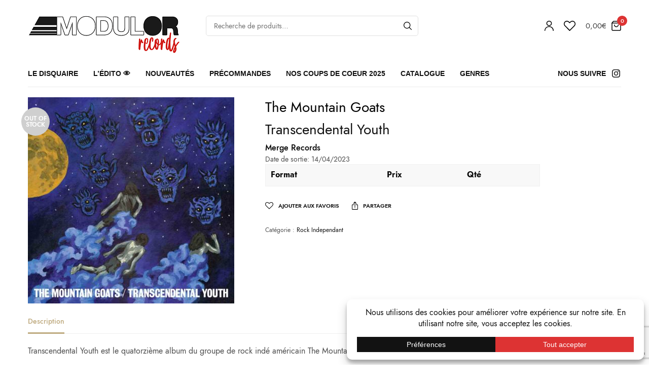

--- FILE ---
content_type: text/html; charset=UTF-8
request_url: https://modulor-records.com/fr/boutique/the-mountain-goats/transcendental-youth/
body_size: 29379
content:
<!doctype html>
<html lang="fr-FR">
<head><script>(function(w,i,g){w[g]=w[g]||[];if(typeof w[g].push=='function')w[g].push(i)})
(window,'G-73BBM1D67S','google_tags_first_party');</script><script async src="/57y0/"></script>
			<script>
				window.dataLayer = window.dataLayer || [];
				function gtag(){dataLayer.push(arguments);}
				gtag('js', new Date());
				gtag('set', 'developer_id.dYzg1YT', true);
				gtag('config', 'G-73BBM1D67S');
			</script>
			
	<meta charset="UTF-8" />
	<meta name="viewport" content="width=device-width, initial-scale=1, maximum-scale=1, viewport-fit=cover">
	<link rel="profile" href="https://gmpg.org/xfn/11">
					<script>document.documentElement.className = document.documentElement.className + ' yes-js js_active js'</script>
			<title>Transcendental Youth &#8211; Modulor Records</title>
<meta name='robots' content='max-image-preview:large' />
	<style>img:is([sizes="auto" i], [sizes^="auto," i]) { contain-intrinsic-size: 3000px 1500px }</style>
	<link rel="alternate" hreflang="fr-fr" href="https://modulor-records.com/fr/boutique/the-mountain-goats/transcendental-youth/" />
<link rel="alternate" hreflang="x-default" href="https://modulor-records.com/fr/boutique/the-mountain-goats/transcendental-youth/" />
<link rel='dns-prefetch' href='//indestructibletype.com' />
<link rel="alternate" type="application/rss+xml" title="Modulor Records &raquo; Flux" href="https://modulor-records.com/fr/feed/" />
<link rel="alternate" type="application/rss+xml" title="Modulor Records &raquo; Flux des commentaires" href="https://modulor-records.com/fr/comments/feed/" />
<script data-cfasync="false" data-wpfc-render="false">
		(function () {
			window.dataLayer = window.dataLayer || [];function gtag(){dataLayer.push(arguments);}

			// Set the developer ID.
			gtag('set', 'developer_id.dMmRkYz', true);

			// Set default consent state based on plugin settings.
			gtag('consent', 'default', {
				'ad_storage': 'denied',
				'analytics_storage': 'denied',
				'ad_user_data': 'denied',
				'ad_personalization': 'denied',
				'security_storage': 'granted',
				'functionality_storage': 'granted',
				'wait_for_update': 500,
			});
		})();
	</script>		<!-- This site uses the Google Analytics by MonsterInsights plugin v9.11.1 - Using Analytics tracking - https://www.monsterinsights.com/ -->
							<script src="//www.googletagmanager.com/gtag/js?id=G-73BBM1D67S"  data-cfasync="false" data-wpfc-render="false" type="text/javascript" async></script>
			<script data-cfasync="false" data-wpfc-render="false" type="text/javascript">
				var mi_version = '9.11.1';
				var mi_track_user = true;
				var mi_no_track_reason = '';
								var MonsterInsightsDefaultLocations = {"page_location":"https:\/\/modulor-records.com\/fr\/boutique\/the-mountain-goats\/transcendental-youth\/"};
								if ( typeof MonsterInsightsPrivacyGuardFilter === 'function' ) {
					var MonsterInsightsLocations = (typeof MonsterInsightsExcludeQuery === 'object') ? MonsterInsightsPrivacyGuardFilter( MonsterInsightsExcludeQuery ) : MonsterInsightsPrivacyGuardFilter( MonsterInsightsDefaultLocations );
				} else {
					var MonsterInsightsLocations = (typeof MonsterInsightsExcludeQuery === 'object') ? MonsterInsightsExcludeQuery : MonsterInsightsDefaultLocations;
				}

								var disableStrs = [
										'ga-disable-G-73BBM1D67S',
									];

				/* Function to detect opted out users */
				function __gtagTrackerIsOptedOut() {
					for (var index = 0; index < disableStrs.length; index++) {
						if (document.cookie.indexOf(disableStrs[index] + '=true') > -1) {
							return true;
						}
					}

					return false;
				}

				/* Disable tracking if the opt-out cookie exists. */
				if (__gtagTrackerIsOptedOut()) {
					for (var index = 0; index < disableStrs.length; index++) {
						window[disableStrs[index]] = true;
					}
				}

				/* Opt-out function */
				function __gtagTrackerOptout() {
					for (var index = 0; index < disableStrs.length; index++) {
						document.cookie = disableStrs[index] + '=true; expires=Thu, 31 Dec 2099 23:59:59 UTC; path=/';
						window[disableStrs[index]] = true;
					}
				}

				if ('undefined' === typeof gaOptout) {
					function gaOptout() {
						__gtagTrackerOptout();
					}
				}
								window.dataLayer = window.dataLayer || [];

				window.MonsterInsightsDualTracker = {
					helpers: {},
					trackers: {},
				};
				if (mi_track_user) {
					function __gtagDataLayer() {
						dataLayer.push(arguments);
					}

					function __gtagTracker(type, name, parameters) {
						if (!parameters) {
							parameters = {};
						}

						if (parameters.send_to) {
							__gtagDataLayer.apply(null, arguments);
							return;
						}

						if (type === 'event') {
														parameters.send_to = monsterinsights_frontend.v4_id;
							var hookName = name;
							if (typeof parameters['event_category'] !== 'undefined') {
								hookName = parameters['event_category'] + ':' + name;
							}

							if (typeof MonsterInsightsDualTracker.trackers[hookName] !== 'undefined') {
								MonsterInsightsDualTracker.trackers[hookName](parameters);
							} else {
								__gtagDataLayer('event', name, parameters);
							}
							
						} else {
							__gtagDataLayer.apply(null, arguments);
						}
					}

					__gtagTracker('js', new Date());
					__gtagTracker('set', {
						'developer_id.dZGIzZG': true,
											});
					if ( MonsterInsightsLocations.page_location ) {
						__gtagTracker('set', MonsterInsightsLocations);
					}
										__gtagTracker('config', 'G-73BBM1D67S', {"forceSSL":"true","anonymize_ip":"true","link_attribution":"true"} );
										window.gtag = __gtagTracker;										(function () {
						/* https://developers.google.com/analytics/devguides/collection/analyticsjs/ */
						/* ga and __gaTracker compatibility shim. */
						var noopfn = function () {
							return null;
						};
						var newtracker = function () {
							return new Tracker();
						};
						var Tracker = function () {
							return null;
						};
						var p = Tracker.prototype;
						p.get = noopfn;
						p.set = noopfn;
						p.send = function () {
							var args = Array.prototype.slice.call(arguments);
							args.unshift('send');
							__gaTracker.apply(null, args);
						};
						var __gaTracker = function () {
							var len = arguments.length;
							if (len === 0) {
								return;
							}
							var f = arguments[len - 1];
							if (typeof f !== 'object' || f === null || typeof f.hitCallback !== 'function') {
								if ('send' === arguments[0]) {
									var hitConverted, hitObject = false, action;
									if ('event' === arguments[1]) {
										if ('undefined' !== typeof arguments[3]) {
											hitObject = {
												'eventAction': arguments[3],
												'eventCategory': arguments[2],
												'eventLabel': arguments[4],
												'value': arguments[5] ? arguments[5] : 1,
											}
										}
									}
									if ('pageview' === arguments[1]) {
										if ('undefined' !== typeof arguments[2]) {
											hitObject = {
												'eventAction': 'page_view',
												'page_path': arguments[2],
											}
										}
									}
									if (typeof arguments[2] === 'object') {
										hitObject = arguments[2];
									}
									if (typeof arguments[5] === 'object') {
										Object.assign(hitObject, arguments[5]);
									}
									if ('undefined' !== typeof arguments[1].hitType) {
										hitObject = arguments[1];
										if ('pageview' === hitObject.hitType) {
											hitObject.eventAction = 'page_view';
										}
									}
									if (hitObject) {
										action = 'timing' === arguments[1].hitType ? 'timing_complete' : hitObject.eventAction;
										hitConverted = mapArgs(hitObject);
										__gtagTracker('event', action, hitConverted);
									}
								}
								return;
							}

							function mapArgs(args) {
								var arg, hit = {};
								var gaMap = {
									'eventCategory': 'event_category',
									'eventAction': 'event_action',
									'eventLabel': 'event_label',
									'eventValue': 'event_value',
									'nonInteraction': 'non_interaction',
									'timingCategory': 'event_category',
									'timingVar': 'name',
									'timingValue': 'value',
									'timingLabel': 'event_label',
									'page': 'page_path',
									'location': 'page_location',
									'title': 'page_title',
									'referrer' : 'page_referrer',
								};
								for (arg in args) {
																		if (!(!args.hasOwnProperty(arg) || !gaMap.hasOwnProperty(arg))) {
										hit[gaMap[arg]] = args[arg];
									} else {
										hit[arg] = args[arg];
									}
								}
								return hit;
							}

							try {
								f.hitCallback();
							} catch (ex) {
							}
						};
						__gaTracker.create = newtracker;
						__gaTracker.getByName = newtracker;
						__gaTracker.getAll = function () {
							return [];
						};
						__gaTracker.remove = noopfn;
						__gaTracker.loaded = true;
						window['__gaTracker'] = __gaTracker;
					})();
									} else {
										console.log("");
					(function () {
						function __gtagTracker() {
							return null;
						}

						window['__gtagTracker'] = __gtagTracker;
						window['gtag'] = __gtagTracker;
					})();
									}
			</script>
							<!-- / Google Analytics by MonsterInsights -->
		<script type="text/javascript">
/* <![CDATA[ */
window._wpemojiSettings = {"baseUrl":"https:\/\/s.w.org\/images\/core\/emoji\/16.0.1\/72x72\/","ext":".png","svgUrl":"https:\/\/s.w.org\/images\/core\/emoji\/16.0.1\/svg\/","svgExt":".svg","source":{"concatemoji":"https:\/\/modulor-records.com\/wp-includes\/js\/wp-emoji-release.min.js?ver=6.8.3"}};
/*! This file is auto-generated */
!function(s,n){var o,i,e;function c(e){try{var t={supportTests:e,timestamp:(new Date).valueOf()};sessionStorage.setItem(o,JSON.stringify(t))}catch(e){}}function p(e,t,n){e.clearRect(0,0,e.canvas.width,e.canvas.height),e.fillText(t,0,0);var t=new Uint32Array(e.getImageData(0,0,e.canvas.width,e.canvas.height).data),a=(e.clearRect(0,0,e.canvas.width,e.canvas.height),e.fillText(n,0,0),new Uint32Array(e.getImageData(0,0,e.canvas.width,e.canvas.height).data));return t.every(function(e,t){return e===a[t]})}function u(e,t){e.clearRect(0,0,e.canvas.width,e.canvas.height),e.fillText(t,0,0);for(var n=e.getImageData(16,16,1,1),a=0;a<n.data.length;a++)if(0!==n.data[a])return!1;return!0}function f(e,t,n,a){switch(t){case"flag":return n(e,"\ud83c\udff3\ufe0f\u200d\u26a7\ufe0f","\ud83c\udff3\ufe0f\u200b\u26a7\ufe0f")?!1:!n(e,"\ud83c\udde8\ud83c\uddf6","\ud83c\udde8\u200b\ud83c\uddf6")&&!n(e,"\ud83c\udff4\udb40\udc67\udb40\udc62\udb40\udc65\udb40\udc6e\udb40\udc67\udb40\udc7f","\ud83c\udff4\u200b\udb40\udc67\u200b\udb40\udc62\u200b\udb40\udc65\u200b\udb40\udc6e\u200b\udb40\udc67\u200b\udb40\udc7f");case"emoji":return!a(e,"\ud83e\udedf")}return!1}function g(e,t,n,a){var r="undefined"!=typeof WorkerGlobalScope&&self instanceof WorkerGlobalScope?new OffscreenCanvas(300,150):s.createElement("canvas"),o=r.getContext("2d",{willReadFrequently:!0}),i=(o.textBaseline="top",o.font="600 32px Arial",{});return e.forEach(function(e){i[e]=t(o,e,n,a)}),i}function t(e){var t=s.createElement("script");t.src=e,t.defer=!0,s.head.appendChild(t)}"undefined"!=typeof Promise&&(o="wpEmojiSettingsSupports",i=["flag","emoji"],n.supports={everything:!0,everythingExceptFlag:!0},e=new Promise(function(e){s.addEventListener("DOMContentLoaded",e,{once:!0})}),new Promise(function(t){var n=function(){try{var e=JSON.parse(sessionStorage.getItem(o));if("object"==typeof e&&"number"==typeof e.timestamp&&(new Date).valueOf()<e.timestamp+604800&&"object"==typeof e.supportTests)return e.supportTests}catch(e){}return null}();if(!n){if("undefined"!=typeof Worker&&"undefined"!=typeof OffscreenCanvas&&"undefined"!=typeof URL&&URL.createObjectURL&&"undefined"!=typeof Blob)try{var e="postMessage("+g.toString()+"("+[JSON.stringify(i),f.toString(),p.toString(),u.toString()].join(",")+"));",a=new Blob([e],{type:"text/javascript"}),r=new Worker(URL.createObjectURL(a),{name:"wpTestEmojiSupports"});return void(r.onmessage=function(e){c(n=e.data),r.terminate(),t(n)})}catch(e){}c(n=g(i,f,p,u))}t(n)}).then(function(e){for(var t in e)n.supports[t]=e[t],n.supports.everything=n.supports.everything&&n.supports[t],"flag"!==t&&(n.supports.everythingExceptFlag=n.supports.everythingExceptFlag&&n.supports[t]);n.supports.everythingExceptFlag=n.supports.everythingExceptFlag&&!n.supports.flag,n.DOMReady=!1,n.readyCallback=function(){n.DOMReady=!0}}).then(function(){return e}).then(function(){var e;n.supports.everything||(n.readyCallback(),(e=n.source||{}).concatemoji?t(e.concatemoji):e.wpemoji&&e.twemoji&&(t(e.twemoji),t(e.wpemoji)))}))}((window,document),window._wpemojiSettings);
/* ]]> */
</script>
	<link rel="preload" href="https://modulor-records.com/wp-content/themes/peakshops-child/assets/fonts/paymentfont-webfont.woff?v=1.2.5" as="font" crossorigin="anonymous">
	
<style id='wp-emoji-styles-inline-css' type='text/css'>

	img.wp-smiley, img.emoji {
		display: inline !important;
		border: none !important;
		box-shadow: none !important;
		height: 1em !important;
		width: 1em !important;
		margin: 0 0.07em !important;
		vertical-align: -0.1em !important;
		background: none !important;
		padding: 0 !important;
	}
</style>
<link rel='stylesheet' id='wp-block-library-css' href='https://modulor-records.com/wp-includes/css/dist/block-library/style.min.css?ver=6.8.3' type='text/css' media='all' />
<style id='classic-theme-styles-inline-css' type='text/css'>
/*! This file is auto-generated */
.wp-block-button__link{color:#fff;background-color:#32373c;border-radius:9999px;box-shadow:none;text-decoration:none;padding:calc(.667em + 2px) calc(1.333em + 2px);font-size:1.125em}.wp-block-file__button{background:#32373c;color:#fff;text-decoration:none}
</style>
<style id='global-styles-inline-css' type='text/css'>
:root{--wp--preset--aspect-ratio--square: 1;--wp--preset--aspect-ratio--4-3: 4/3;--wp--preset--aspect-ratio--3-4: 3/4;--wp--preset--aspect-ratio--3-2: 3/2;--wp--preset--aspect-ratio--2-3: 2/3;--wp--preset--aspect-ratio--16-9: 16/9;--wp--preset--aspect-ratio--9-16: 9/16;--wp--preset--color--black: #000000;--wp--preset--color--cyan-bluish-gray: #abb8c3;--wp--preset--color--white: #ffffff;--wp--preset--color--pale-pink: #f78da7;--wp--preset--color--vivid-red: #cf2e2e;--wp--preset--color--luminous-vivid-orange: #ff6900;--wp--preset--color--luminous-vivid-amber: #fcb900;--wp--preset--color--light-green-cyan: #7bdcb5;--wp--preset--color--vivid-green-cyan: #00d084;--wp--preset--color--pale-cyan-blue: #8ed1fc;--wp--preset--color--vivid-cyan-blue: #0693e3;--wp--preset--color--vivid-purple: #9b51e0;--wp--preset--color--thb-accent: #bfab80;--wp--preset--gradient--vivid-cyan-blue-to-vivid-purple: linear-gradient(135deg,rgba(6,147,227,1) 0%,rgb(155,81,224) 100%);--wp--preset--gradient--light-green-cyan-to-vivid-green-cyan: linear-gradient(135deg,rgb(122,220,180) 0%,rgb(0,208,130) 100%);--wp--preset--gradient--luminous-vivid-amber-to-luminous-vivid-orange: linear-gradient(135deg,rgba(252,185,0,1) 0%,rgba(255,105,0,1) 100%);--wp--preset--gradient--luminous-vivid-orange-to-vivid-red: linear-gradient(135deg,rgba(255,105,0,1) 0%,rgb(207,46,46) 100%);--wp--preset--gradient--very-light-gray-to-cyan-bluish-gray: linear-gradient(135deg,rgb(238,238,238) 0%,rgb(169,184,195) 100%);--wp--preset--gradient--cool-to-warm-spectrum: linear-gradient(135deg,rgb(74,234,220) 0%,rgb(151,120,209) 20%,rgb(207,42,186) 40%,rgb(238,44,130) 60%,rgb(251,105,98) 80%,rgb(254,248,76) 100%);--wp--preset--gradient--blush-light-purple: linear-gradient(135deg,rgb(255,206,236) 0%,rgb(152,150,240) 100%);--wp--preset--gradient--blush-bordeaux: linear-gradient(135deg,rgb(254,205,165) 0%,rgb(254,45,45) 50%,rgb(107,0,62) 100%);--wp--preset--gradient--luminous-dusk: linear-gradient(135deg,rgb(255,203,112) 0%,rgb(199,81,192) 50%,rgb(65,88,208) 100%);--wp--preset--gradient--pale-ocean: linear-gradient(135deg,rgb(255,245,203) 0%,rgb(182,227,212) 50%,rgb(51,167,181) 100%);--wp--preset--gradient--electric-grass: linear-gradient(135deg,rgb(202,248,128) 0%,rgb(113,206,126) 100%);--wp--preset--gradient--midnight: linear-gradient(135deg,rgb(2,3,129) 0%,rgb(40,116,252) 100%);--wp--preset--font-size--small: 13px;--wp--preset--font-size--medium: 20px;--wp--preset--font-size--large: 36px;--wp--preset--font-size--x-large: 42px;--wp--preset--font-family--inter: "Inter", sans-serif;--wp--preset--font-family--cardo: Cardo;--wp--preset--spacing--20: 0.44rem;--wp--preset--spacing--30: 0.67rem;--wp--preset--spacing--40: 1rem;--wp--preset--spacing--50: 1.5rem;--wp--preset--spacing--60: 2.25rem;--wp--preset--spacing--70: 3.38rem;--wp--preset--spacing--80: 5.06rem;--wp--preset--shadow--natural: 6px 6px 9px rgba(0, 0, 0, 0.2);--wp--preset--shadow--deep: 12px 12px 50px rgba(0, 0, 0, 0.4);--wp--preset--shadow--sharp: 6px 6px 0px rgba(0, 0, 0, 0.2);--wp--preset--shadow--outlined: 6px 6px 0px -3px rgba(255, 255, 255, 1), 6px 6px rgba(0, 0, 0, 1);--wp--preset--shadow--crisp: 6px 6px 0px rgba(0, 0, 0, 1);}:where(.is-layout-flex){gap: 0.5em;}:where(.is-layout-grid){gap: 0.5em;}body .is-layout-flex{display: flex;}.is-layout-flex{flex-wrap: wrap;align-items: center;}.is-layout-flex > :is(*, div){margin: 0;}body .is-layout-grid{display: grid;}.is-layout-grid > :is(*, div){margin: 0;}:where(.wp-block-columns.is-layout-flex){gap: 2em;}:where(.wp-block-columns.is-layout-grid){gap: 2em;}:where(.wp-block-post-template.is-layout-flex){gap: 1.25em;}:where(.wp-block-post-template.is-layout-grid){gap: 1.25em;}.has-black-color{color: var(--wp--preset--color--black) !important;}.has-cyan-bluish-gray-color{color: var(--wp--preset--color--cyan-bluish-gray) !important;}.has-white-color{color: var(--wp--preset--color--white) !important;}.has-pale-pink-color{color: var(--wp--preset--color--pale-pink) !important;}.has-vivid-red-color{color: var(--wp--preset--color--vivid-red) !important;}.has-luminous-vivid-orange-color{color: var(--wp--preset--color--luminous-vivid-orange) !important;}.has-luminous-vivid-amber-color{color: var(--wp--preset--color--luminous-vivid-amber) !important;}.has-light-green-cyan-color{color: var(--wp--preset--color--light-green-cyan) !important;}.has-vivid-green-cyan-color{color: var(--wp--preset--color--vivid-green-cyan) !important;}.has-pale-cyan-blue-color{color: var(--wp--preset--color--pale-cyan-blue) !important;}.has-vivid-cyan-blue-color{color: var(--wp--preset--color--vivid-cyan-blue) !important;}.has-vivid-purple-color{color: var(--wp--preset--color--vivid-purple) !important;}.has-black-background-color{background-color: var(--wp--preset--color--black) !important;}.has-cyan-bluish-gray-background-color{background-color: var(--wp--preset--color--cyan-bluish-gray) !important;}.has-white-background-color{background-color: var(--wp--preset--color--white) !important;}.has-pale-pink-background-color{background-color: var(--wp--preset--color--pale-pink) !important;}.has-vivid-red-background-color{background-color: var(--wp--preset--color--vivid-red) !important;}.has-luminous-vivid-orange-background-color{background-color: var(--wp--preset--color--luminous-vivid-orange) !important;}.has-luminous-vivid-amber-background-color{background-color: var(--wp--preset--color--luminous-vivid-amber) !important;}.has-light-green-cyan-background-color{background-color: var(--wp--preset--color--light-green-cyan) !important;}.has-vivid-green-cyan-background-color{background-color: var(--wp--preset--color--vivid-green-cyan) !important;}.has-pale-cyan-blue-background-color{background-color: var(--wp--preset--color--pale-cyan-blue) !important;}.has-vivid-cyan-blue-background-color{background-color: var(--wp--preset--color--vivid-cyan-blue) !important;}.has-vivid-purple-background-color{background-color: var(--wp--preset--color--vivid-purple) !important;}.has-black-border-color{border-color: var(--wp--preset--color--black) !important;}.has-cyan-bluish-gray-border-color{border-color: var(--wp--preset--color--cyan-bluish-gray) !important;}.has-white-border-color{border-color: var(--wp--preset--color--white) !important;}.has-pale-pink-border-color{border-color: var(--wp--preset--color--pale-pink) !important;}.has-vivid-red-border-color{border-color: var(--wp--preset--color--vivid-red) !important;}.has-luminous-vivid-orange-border-color{border-color: var(--wp--preset--color--luminous-vivid-orange) !important;}.has-luminous-vivid-amber-border-color{border-color: var(--wp--preset--color--luminous-vivid-amber) !important;}.has-light-green-cyan-border-color{border-color: var(--wp--preset--color--light-green-cyan) !important;}.has-vivid-green-cyan-border-color{border-color: var(--wp--preset--color--vivid-green-cyan) !important;}.has-pale-cyan-blue-border-color{border-color: var(--wp--preset--color--pale-cyan-blue) !important;}.has-vivid-cyan-blue-border-color{border-color: var(--wp--preset--color--vivid-cyan-blue) !important;}.has-vivid-purple-border-color{border-color: var(--wp--preset--color--vivid-purple) !important;}.has-vivid-cyan-blue-to-vivid-purple-gradient-background{background: var(--wp--preset--gradient--vivid-cyan-blue-to-vivid-purple) !important;}.has-light-green-cyan-to-vivid-green-cyan-gradient-background{background: var(--wp--preset--gradient--light-green-cyan-to-vivid-green-cyan) !important;}.has-luminous-vivid-amber-to-luminous-vivid-orange-gradient-background{background: var(--wp--preset--gradient--luminous-vivid-amber-to-luminous-vivid-orange) !important;}.has-luminous-vivid-orange-to-vivid-red-gradient-background{background: var(--wp--preset--gradient--luminous-vivid-orange-to-vivid-red) !important;}.has-very-light-gray-to-cyan-bluish-gray-gradient-background{background: var(--wp--preset--gradient--very-light-gray-to-cyan-bluish-gray) !important;}.has-cool-to-warm-spectrum-gradient-background{background: var(--wp--preset--gradient--cool-to-warm-spectrum) !important;}.has-blush-light-purple-gradient-background{background: var(--wp--preset--gradient--blush-light-purple) !important;}.has-blush-bordeaux-gradient-background{background: var(--wp--preset--gradient--blush-bordeaux) !important;}.has-luminous-dusk-gradient-background{background: var(--wp--preset--gradient--luminous-dusk) !important;}.has-pale-ocean-gradient-background{background: var(--wp--preset--gradient--pale-ocean) !important;}.has-electric-grass-gradient-background{background: var(--wp--preset--gradient--electric-grass) !important;}.has-midnight-gradient-background{background: var(--wp--preset--gradient--midnight) !important;}.has-small-font-size{font-size: var(--wp--preset--font-size--small) !important;}.has-medium-font-size{font-size: var(--wp--preset--font-size--medium) !important;}.has-large-font-size{font-size: var(--wp--preset--font-size--large) !important;}.has-x-large-font-size{font-size: var(--wp--preset--font-size--x-large) !important;}
:where(.wp-block-post-template.is-layout-flex){gap: 1.25em;}:where(.wp-block-post-template.is-layout-grid){gap: 1.25em;}
:where(.wp-block-columns.is-layout-flex){gap: 2em;}:where(.wp-block-columns.is-layout-grid){gap: 2em;}
:root :where(.wp-block-pullquote){font-size: 1.5em;line-height: 1.6;}
</style>
<link rel='stylesheet' id='menu-image-css' href='https://modulor-records.com/wp-content/plugins/menu-image/includes/css/menu-image.css?ver=3.13' type='text/css' media='all' />
<link rel='stylesheet' id='dashicons-css' href='https://modulor-records.com/wp-includes/css/dashicons.min.css?ver=6.8.3' type='text/css' media='all' />
<style id='dashicons-inline-css' type='text/css'>
[data-font="Dashicons"]:before {font-family: 'Dashicons' !important;content: attr(data-icon) !important;speak: none !important;font-weight: normal !important;font-variant: normal !important;text-transform: none !important;line-height: 1 !important;font-style: normal !important;-webkit-font-smoothing: antialiased !important;-moz-osx-font-smoothing: grayscale !important;}
</style>
<link rel='stylesheet' id='photoswipe-css' href='https://modulor-records.com/wp-content/plugins/woocommerce/assets/css/photoswipe/photoswipe.min.css?ver=9.3.1' type='text/css' media='all' />
<link rel='stylesheet' id='photoswipe-default-skin-css' href='https://modulor-records.com/wp-content/plugins/woocommerce/assets/css/photoswipe/default-skin/default-skin.min.css?ver=9.3.1' type='text/css' media='all' />
<style id='woocommerce-inline-inline-css' type='text/css'>
.woocommerce form .form-row .required { visibility: visible; }
</style>
<link rel='stylesheet' id='cms-navigation-style-base-css' href='https://modulor-records.com/wp-content/plugins/wpml-cms-nav/res/css/cms-navigation-base.css?ver=1.5.6' type='text/css' media='screen' />
<link rel='stylesheet' id='cms-navigation-style-css' href='https://modulor-records.com/wp-content/plugins/wpml-cms-nav/res/css/cms-navigation.css?ver=1.5.6' type='text/css' media='screen' />
<link rel='stylesheet' id='thb-app-css' href='https://modulor-records.com/wp-content/themes/peakshops-child/assets/css/app.css?ver=1.5.3' type='text/css' media='all' />
<style id='thb-app-inline-css' type='text/css'>
@media screen and (min-width:1068px) {.header.fixed .logo-holder .logolink .logoimg {max-height:px;}.header.fixed .logo-holder .logolink .logoimg[src$=".svg"] {max-height:100%;height:px;}}h1, h2, h3, h4, h5, h6,.h1, .h2, .h3, .h4, .h5, .h6 {font-family:'Jost', 'BlinkMacSystemFont', -apple-system, 'Roboto', 'Lucida Sans';}body {font-family:'Jost', 'BlinkMacSystemFont', -apple-system, 'Roboto', 'Lucida Sans';}.thb-full-menu {}.thb-mobile-menu,.thb-secondary-menu {}em {}label {}input[type="submit"],submit,.button,.btn,.btn-block,.btn-text,.vc_btn3 {}.widget .thb-widget-title {}.thb-full-menu>.menu-item>a {}.thb-full-menu .menu-item .sub-menu .menu-item a {}.thb-secondary-area .thb-secondary-item,.thb-cart-amount .amount {}.thb-mobile-menu>li>a {}.thb-mobile-menu .sub-menu a {}#mobile-menu .thb-secondary-menu a {}#mobile-menu .side-panel-inner .mobile-menu-bottom .menu-footer {}#mobile-menu .side-panel-inner .mobile-menu-bottom .thb-social-links-container {}.widget .thb-widget-title {}.footer .widget .thb-widget-title {}.footer .widget,.footer .widget p {}.subfooter .thb-full-menu>.menu-item>a {}.subfooter p {}.subfooter .thb-social-links-container {}.price ins, .price .amount,.thb-cart-amount .amount,.product_list_widget .amount {color:#404040;}.thb-woocommerce-header.style1 .thb-shop-title,.thb-woocommerce-header.style2 .thb-shop-title,.thb-woocommerce-header.style3 .thb-shop-title {}.products .product .woocommerce-loop-product__title,.wc-block-grid__products .wc-block-grid__product .woocommerce-loop-product__title .wc-block-grid__product-title {}.products .product .amount {}.products .product .product-category {}.products .product .product-excerpt {}.products .product .button {}.thb-product-detail .product-information h1 {font-size:28px;}.thb-product-detail .product-information .price .amount {}.thb-product-detail .product-information .entry-summary .woocommerce-product-details__short-description {}@media screen and (min-width:768px) {.thb-secondary-area .thb-secondary-item svg {height:20px;}}.footer {margin-top:20px;}.footer {padding-top:25px;padding-bottom:0px;}.subfooter {padding-top:0px;}@media screen and (min-width:1068px) {h1,.h1 {}}h1,.h1 {}@media screen and (min-width:1068px) {h2 {}}h2 {}@media screen and (min-width:1068px) {h3 {}}h3 {}@media screen and (min-width:1068px) {h4 {}}h4 {}@media screen and (min-width:1068px) {h5 {}}h5 {}h6 {}.page-id-558990 #wrapper div[role="main"],.postid-558990 #wrapper div[role="main"] {}.thb-temp-message, .woocommerce-message, .woocommerce-error, .woocommerce-info:not(.cart-empty) {animation-delay:0.5s, 5s;}.footer.light+.subfooter.light:after { background:transparent; }.thb_title.style10 h2 {margin-top:2px;}.thb-product-detail .product-information h1 {margin-top:-8px;}
</style>
<link rel='stylesheet' id='thb-style-css' href='https://modulor-records.com/wp-content/themes/peakshops-child/style.css?ver=1.5.3' type='text/css' media='all' />
<link rel='stylesheet' id='thb-self-hosted-1-css' href='https://indestructibletype.com/fonts/Jost.css?ver=1.5.3' type='text/css' media='all' />
<script type="text/template" id="tmpl-variation-template">
	<div class="woocommerce-variation-description">{{{ data.variation.variation_description }}}</div>
	<div class="woocommerce-variation-price">{{{ data.variation.price_html }}}</div>
	<div class="woocommerce-variation-availability">{{{ data.variation.availability_html }}}</div>
</script>
<script type="text/template" id="tmpl-unavailable-variation-template">
	<p role="alert">Désolé, ce produit n&rsquo;est pas disponible. Veuillez choisir une combinaison différente.</p>
</script>
<script type="text/javascript" src="https://modulor-records.com/wp-content/plugins/google-analytics-for-wordpress/assets/js/frontend-gtag.min.js?ver=9.11.1" id="monsterinsights-frontend-script-js" async="async" data-wp-strategy="async"></script>
<script data-cfasync="false" data-wpfc-render="false" type="text/javascript" id='monsterinsights-frontend-script-js-extra'>/* <![CDATA[ */
var monsterinsights_frontend = {"js_events_tracking":"true","download_extensions":"doc,pdf,ppt,zip,xls,docx,pptx,xlsx","inbound_paths":"[{\"path\":\"\\\/go\\\/\",\"label\":\"affiliate\"},{\"path\":\"\\\/recommend\\\/\",\"label\":\"affiliate\"}]","home_url":"https:\/\/modulor-records.com\/fr\/","hash_tracking":"false","v4_id":"G-73BBM1D67S"};/* ]]> */
</script>
<script type="text/javascript" src="https://modulor-records.com/wp-includes/js/jquery/jquery.min.js?ver=3.7.1" id="jquery-core-js"></script>
<script type="text/javascript" src="https://modulor-records.com/wp-includes/js/jquery/jquery-migrate.min.js?ver=3.4.1" id="jquery-migrate-js"></script>
<script type="text/javascript" src="https://modulor-records.com/wp-content/plugins/woocommerce/assets/js/jquery-blockui/jquery.blockUI.min.js?ver=2.7.0-wc.9.3.1" id="jquery-blockui-js" defer="defer" data-wp-strategy="defer"></script>
<script type="text/javascript" id="wc-add-to-cart-js-extra">
/* <![CDATA[ */
var wc_add_to_cart_params = {"ajax_url":"\/wp-admin\/admin-ajax.php","wc_ajax_url":"\/fr\/?wc-ajax=%%endpoint%%","i18n_view_cart":"Voir le panier","cart_url":"https:\/\/modulor-records.com\/fr\/cart\/","is_cart":"","cart_redirect_after_add":"no"};
/* ]]> */
</script>
<script type="text/javascript" src="https://modulor-records.com/wp-content/plugins/woocommerce/assets/js/frontend/add-to-cart.min.js?ver=9.3.1" id="wc-add-to-cart-js" defer="defer" data-wp-strategy="defer"></script>
<script type="text/javascript" src="https://modulor-records.com/wp-content/plugins/woocommerce/assets/js/zoom/jquery.zoom.min.js?ver=1.7.21-wc.9.3.1" id="zoom-js" defer="defer" data-wp-strategy="defer"></script>
<script type="text/javascript" src="https://modulor-records.com/wp-content/plugins/woocommerce/assets/js/photoswipe/photoswipe.min.js?ver=4.1.1-wc.9.3.1" id="photoswipe-js" defer="defer" data-wp-strategy="defer"></script>
<script type="text/javascript" src="https://modulor-records.com/wp-content/plugins/woocommerce/assets/js/photoswipe/photoswipe-ui-default.min.js?ver=4.1.1-wc.9.3.1" id="photoswipe-ui-default-js" defer="defer" data-wp-strategy="defer"></script>
<script type="text/javascript" id="wc-single-product-js-extra">
/* <![CDATA[ */
var wc_single_product_params = {"i18n_required_rating_text":"Veuillez s\u00e9lectionner une note","review_rating_required":"yes","flexslider":{"rtl":false,"animation":"slide","smoothHeight":true,"directionNav":false,"controlNav":"thumbnails","slideshow":false,"animationSpeed":500,"animationLoop":false,"allowOneSlide":false},"zoom_enabled":"1","zoom_options":[],"photoswipe_enabled":"1","photoswipe_options":{"shareEl":false,"closeOnScroll":false,"history":false,"hideAnimationDuration":0,"showAnimationDuration":0},"flexslider_enabled":""};
/* ]]> */
</script>
<script type="text/javascript" src="https://modulor-records.com/wp-content/plugins/woocommerce/assets/js/frontend/single-product.min.js?ver=9.3.1" id="wc-single-product-js" defer="defer" data-wp-strategy="defer"></script>
<script type="text/javascript" src="https://modulor-records.com/wp-content/plugins/woocommerce/assets/js/js-cookie/js.cookie.min.js?ver=2.1.4-wc.9.3.1" id="js-cookie-js" defer="defer" data-wp-strategy="defer"></script>
<script type="text/javascript" id="woocommerce-js-extra">
/* <![CDATA[ */
var woocommerce_params = {"ajax_url":"\/wp-admin\/admin-ajax.php","wc_ajax_url":"\/fr\/?wc-ajax=%%endpoint%%"};
/* ]]> */
</script>
<script type="text/javascript" src="https://modulor-records.com/wp-content/plugins/woocommerce/assets/js/frontend/woocommerce.min.js?ver=9.3.1" id="woocommerce-js" defer="defer" data-wp-strategy="defer"></script>
<script type="text/javascript" src="https://modulor-records.com/wp-includes/js/underscore.min.js?ver=1.13.7" id="underscore-js"></script>
<script type="text/javascript" id="wp-util-js-extra">
/* <![CDATA[ */
var _wpUtilSettings = {"ajax":{"url":"\/wp-admin\/admin-ajax.php"}};
/* ]]> */
</script>
<script type="text/javascript" src="https://modulor-records.com/wp-includes/js/wp-util.min.js?ver=6.8.3" id="wp-util-js"></script>
<script type="text/javascript" id="wc-add-to-cart-variation-js-extra">
/* <![CDATA[ */
var wc_add_to_cart_variation_params = {"wc_ajax_url":"\/fr\/?wc-ajax=%%endpoint%%","i18n_no_matching_variations_text":"D\u00e9sol\u00e9, aucun produit ne r\u00e9pond \u00e0 vos crit\u00e8res. Veuillez choisir une combinaison diff\u00e9rente.","i18n_make_a_selection_text":"Veuillez s\u00e9lectionner des options du produit avant de l\u2019ajouter \u00e0 votre panier.","i18n_unavailable_text":"D\u00e9sol\u00e9, ce produit n\u2019est pas disponible. Veuillez choisir une combinaison diff\u00e9rente."};
/* ]]> */
</script>
<script type="text/javascript" src="https://modulor-records.com/wp-content/plugins/woocommerce/assets/js/frontend/add-to-cart-variation.min.js?ver=9.3.1" id="wc-add-to-cart-variation-js" defer="defer" data-wp-strategy="defer"></script>
<script></script><link rel="https://api.w.org/" href="https://modulor-records.com/fr/wp-json/" /><link rel="alternate" title="JSON" type="application/json" href="https://modulor-records.com/fr/wp-json/wp/v2/product/558990" /><link rel="EditURI" type="application/rsd+xml" title="RSD" href="https://modulor-records.com/xmlrpc.php?rsd" />
<meta name="generator" content="WordPress 6.8.3" />
<meta name="generator" content="WooCommerce 9.3.1" />
<link rel="canonical" href="https://modulor-records.com/fr/boutique/the-mountain-goats/transcendental-youth/" />
<link rel='shortlink' href='https://modulor-records.com/fr/?p=558990' />
<link rel="alternate" title="oEmbed (JSON)" type="application/json+oembed" href="https://modulor-records.com/fr/wp-json/oembed/1.0/embed?url=https%3A%2F%2Fmodulor-records.com%2Ffr%2Fboutique%2Fthe-mountain-goats%2Ftranscendental-youth%2F" />
<link rel="alternate" title="oEmbed (XML)" type="text/xml+oembed" href="https://modulor-records.com/fr/wp-json/oembed/1.0/embed?url=https%3A%2F%2Fmodulor-records.com%2Ffr%2Fboutique%2Fthe-mountain-goats%2Ftranscendental-youth%2F&#038;format=xml" />
<meta name="generator" content="WPML ver:4.8.6 stt:1,4;" />
<style class='wp-fonts-local' type='text/css'>
@font-face{font-family:Inter;font-style:normal;font-weight:300 900;font-display:fallback;src:url('https://modulor-records.com/wp-content/plugins/woocommerce/assets/fonts/Inter-VariableFont_slnt,wght.woff2') format('woff2');font-stretch:normal;}
@font-face{font-family:Cardo;font-style:normal;font-weight:400;font-display:fallback;src:url('https://modulor-records.com/wp-content/plugins/woocommerce/assets/fonts/cardo_normal_400.woff2') format('woff2');}
</style>
<link rel="icon" href="https://modulor-records.com/wp-content/uploads/cropped-LOGO-MODULOR-SITE-2-32x32.jpg" sizes="32x32" />
<link rel="icon" href="https://modulor-records.com/wp-content/uploads/cropped-LOGO-MODULOR-SITE-2-192x192.jpg" sizes="192x192" />
<link rel="apple-touch-icon" href="https://modulor-records.com/wp-content/uploads/cropped-LOGO-MODULOR-SITE-2-180x180.jpg" />
<meta name="msapplication-TileImage" content="https://modulor-records.com/wp-content/uploads/cropped-LOGO-MODULOR-SITE-2-270x270.jpg" />
		<style type="text/css" id="wp-custom-css">
			@media screen and (max-width: 600px){
table:not(.variations):not(.shop_table):not(.group_table) {
    width: 108% !important;
	}}
.badge.new {
    display: none;
}
.thb-category-top-content {
    display: none;
}
.product-excerpt {
    display: none;
}

span.badge.onsale.style1 {
    display: none;
}
.woocommerce-info {
    background-color: #ffffff !important;
}
#newsletter-popup {
    height: 310px !important;
}
.thb-product-detail.thb-product-quickview .thb-product-quickview-images .woocommerce-product-gallery__image img {
   
    margin-left: 25% !important;
}

.thb-secondary-area .thb-quick-cart .thb-header-after-cart {

    display: none;
}
.thb-checkout-toggle {

    display: none;
}
.woocommerce-message {
    display: none;
}
.sidebar-container.thb-shop-sidebar-layout.sidebar-right {
    margin-top: 20px;
}
input[type="submit"], .button, .btn {

    background: #d31e19;

}
.woocommerce-terms-and-conditions-wrapper label a {
    color: #d31e19 !important;
}

.thb-checkout-toggle a {
  
    color: #d83834 !important;
}
input[type="submit"].accent, input[type="submit"].alt, .button.accent, .button.alt, .btn.accent, .btn.alt {
 
    color: #d62c28 !important;
    border: 1px solid #d62c28 !important;
    background: #f8f8f8 !important;
}
.thb-woocommerce-header.woocommerce-products-header.style1.thb-bg-style1.light {
    padding: 1% !important;
}
.thb-breadcrumb-bar {

    display: none;
}
.widget {
    margin-bottom: 0px !important;
 
}

td.reference {
    display: none;
}
th.reference {
    display: none;
}
span.woocommerce-Price-amount.amount {
    font-size: 15px;
}

input[type="text"], input[type="password"], input[type="date"], input[type="datetime"], input[type="email"], input[type="number"], input[type="search"], input[type="tel"], input[type="time"], input[type="url"], textarea {
 
    max-width: 100% !important;
  
}
.thb-secondary-area .thb-secondary-item .count {
   
    background: #dd3333 !important;
 
}
button.single_add_to_cart_button.button.alt {
    color: #d62c28 !important;
}
button.single_add_to_cart_button.button.alt {
    background: #f8f8f8 !important;
	border: 1px solid #d62c28;
}
table:not(.variations):not(.shop_table):not(.group_table) tbody tr:nth-child(even) {
    border-bottom: 0;
    background-color: #f1f1f100 !important;
}
a:hover {
    color: #dd3333;
}
ul.artist-list {
    display: none;
}

.thb_title.style14 h2:after {
    content: '';
    display: block;
    height: 3px !important;
    width: 50px;
    position: absolute;
    background: #c90f0f !important;
    top: 100%;
    left: 50%;
    margin-left: -25px;
}

.thb_title .thb_title_link svg {
    fill: #dd3333 !important;

}


.list-navigation {
    display: none;
}




.list-content--header {
    display: none;
}

.thb-full-menu>.menu-item>a {
 
    font-family: 'Arimo',Helvetica,Arial,Lucida,sans-serif;
    font-weight: 600 !important;
}

div#woocommerce_products-1 {
    display: none;
}

.thb_title .thb_title_link {
   
    color: #cb0e00;
    font-weight: 700;
}

.thb_title .thb_title_link svg {
color: #cb0e00;
    font-weight: 700;
}

.product_meta .sku_wrapper{
	display:none !important;
}

.product_meta .tagged_as{
	display:none !important;
}

.additional_information_tab{
	display:none !important;
}

#tab-additional_information{
	display:none !important;
}


.product-variations-table .price {
    display: table-cell;
}


/* .product-format{
	display:none;
}
.product-price{
		display:none;
}
.released{
			display:none;

} */
.buttons_added input{
	max-width: 60px
 !important;
	margin-bottom: 0px !important;
}

@media screen and (max-width: 600px) {
table:not(.variations):not(.shop_table):not(.group_table) {
    width: 100%;
}
}

@media screen and (max-width: 600px) {
.thb-product-icon.yith-wcwl-add-to-wishlist.add-to-wishlist-545316 {
    display: none;
}}

@media only screen and (max-width: 736px) {
	.product-date {
    display: block !important;
}		</style>
						<style type="text/css" id="c4wp-checkout-css">
					.woocommerce-checkout .c4wp_captcha_field {
						margin-bottom: 10px;
						margin-top: 15px;
						position: relative;
						display: inline-block;
					}
				</style>
							<style type="text/css" id="c4wp-v3-lp-form-css">
				.login #login, .login #lostpasswordform {
					min-width: 350px !important;
				}
				.wpforms-field-c4wp iframe {
					width: 100% !important;
				}
			</style>
			
<script>

window.axeptioSettings = {

  clientId: "6125e234097690215842d080",

};

 

(function(d, s) {

  var t = d.getElementsByTagName(s)[0], e = d.createElement(s);

  e.async = true; e.src = "//static.axept.io/sdk.js";

  t.parentNode.insertBefore(e, t);

})(document, "script");

</script>
</head>
<body class="wp-singular product-template-default single single-product postid-558990 wp-theme-peakshops wp-child-theme-peakshops-child theme-peakshops woocommerce woocommerce-page woocommerce-no-js subheader-full-width-off fixed-header-on fixed-header-scroll-on thb-header-search-style1 thb-dropdown-style1 right-click-off thb-quantity-style2 thb-borders-off thb-boxed-off thb-header-border-on thb-single-product-ajax-on wpb-js-composer js-comp-ver-7.9 vc_responsive">
<!-- Start Wrapper -->
<div id="wrapper">
			<header class="header style1 thb-main-header thb-header-full-width-off light-header mobile-header-style1">
	<div class="header-logo-row">
		<div class="row align-middle">
							<div class="small-2 medium-3 columns hide-for-large">
						<div class="mobile-toggle-holder thb-secondary-item">
		<div class="mobile-toggle">
			<span></span><span></span><span></span>
		</div>
	</div>
					</div>
				<div class="small-8 medium-6 large-8 columns mobile-logo-column">
						<div class="logo-holder">
		<a href="https://modulor-records.com/fr/" class="logolink" title="Modulor Records">
			<img src="https://modulor-records.com/wp-content/uploads/Modulor-Records-Logo_email.png" loading="lazy" class="logoimg logo-dark" alt="Modulor Records" />
		</a>
	</div>
							<div class="thb-header-inline-search">
		<form role="search" method="get" class="woocommerce-product-search" action="https://modulor-records.com/fr/">
	<label class="screen-reader-text" for="woocommerce-product-search-field-0">Recherche pour :</label>
	<input type="search" id="woocommerce-product-search-field-0" class="search-field" placeholder="Recherche de produits&hellip;" value="" name="s" />
		<button type="submit" value="Recherche" aria-label="Search"><svg version="1.1" class="thb-search-icon" xmlns="http://www.w3.org/2000/svg" xmlns:xlink="http://www.w3.org/1999/xlink" x="0px" y="0px" width="20.999px" height="20.999px" viewBox="0 0 20.999 20.999" enable-background="new 0 0 20.999 20.999" xml:space="preserve"><path d="M8.797,0C3.949,0,0,3.949,0,8.796c0,4.849,3.949,8.797,8.797,8.797c2.118,0,4.065-0.759,5.586-2.014l5.16,5.171	c0.333,0.332,0.874,0.332,1.206,0c0.333-0.333,0.333-0.874,0-1.207l-5.169-5.16c1.253-1.521,2.013-3.467,2.013-5.587	C17.593,3.949,13.645,0,8.797,0L8.797,0z M8.797,1.703c3.928,0,7.094,3.166,7.094,7.093c0,3.929-3.166,7.095-7.094,7.095	s-7.094-3.166-7.094-7.095C1.703,4.869,4.869,1.703,8.797,1.703z"/>
</svg>
</button>
	<input type="hidden" name="post_type" value="product" />
</form>
		<div class="thb-autocomplete-wrapper"></div>
	</div>
					</div>
				<div class="small-2 medium-3 large-4 columns">
						<div class="thb-secondary-area thb-separator-off">
			<a class="thb-secondary-item thb-quick-profile" href="https://modulor-records.com/fr/mon-compte-2/" title="Mon compte">
							<svg version="1.1" class="thb-myaccount-icon" xmlns="http://www.w3.org/2000/svg" xmlns:xlink="http://www.w3.org/1999/xlink" x="0px" y="0px" viewBox="0 0 18 20" xml:space="preserve">
<path stroke-width="0.1" stroke-miterlimit="10" d="M18,19.3c0,0.4-0.3,0.7-0.8,0.7c-0.4,0-0.8-0.3-0.8-0.7c0-3.9-3.3-7.1-7.5-7.1c-4.1,0-7.5,3.2-7.5,7.1	c0,0.4-0.3,0.7-0.8,0.7C0.3,20,0,19.7,0,19.3c0-4.7,4-8.5,9-8.5C14,10.7,18,14.6,18,19.3z M9,10.2c-3,0-5.4-2.3-5.4-5.1	C3.6,2.3,6,0,9,0c3,0,5.4,2.3,5.4,5.1C14.4,8,12,10.2,9,10.2z M9,8.8c2.1,0,3.9-1.6,3.9-3.7c0-2-1.7-3.7-3.9-3.7	c-2.1,0-3.9,1.6-3.9,3.7C5.1,7.1,6.9,8.8,9,8.8z"/>
</svg>
			</a>
				<a class="thb-secondary-item thb-quick-wishlist" href="https://modulor-records.com/fr/listedesouhaits/?wishlist-action" title="Favoris">
						<div class="thb-item-icon-wrapper">
								<span class="thb-item-icon">
					<svg version="1.1" class="thb-wishlist-icon" xmlns="http://www.w3.org/2000/svg" xmlns:xlink="http://www.w3.org/1999/xlink" x="0px" y="0px" viewBox="0 0 23 20" xml:space="preserve"><path d="M6.1,0C4.5,0,3,0.6,1.8,1.8c-2.4,2.4-2.4,6.3,0,8.7l9.2,9.3c0.3,0.3,0.8,0.3,1.1,0c0,0,0,0,0,0c3.1-3.1,6.1-6.2,9.2-9.3	c2.4-2.4,2.4-6.3,0-8.7c-2.4-2.4-6.2-2.4-8.6,0L11.5,3l-1.1-1.2C9.2,0.6,7.6,0,6.1,0L6.1,0z M6.1,1.6c1.1,0,2.3,0.5,3.2,1.3L11,4.6	c0.3,0.3,0.8,0.3,1.1,0c0,0,0,0,0,0l1.7-1.7c1.8-1.8,4.6-1.8,6.4,0c1.8,1.8,1.8,4.7,0,6.4c-2.9,2.9-5.7,5.8-8.6,8.7L2.9,9.4	c-1.8-1.8-1.8-4.7,0-6.4C3.8,2,4.9,1.6,6.1,1.6L6.1,1.6z"/></svg>
				</span>
											</div>
		</a>
			<div class="thb-secondary-item thb-quick-cart has-dropdown">
											<span class="thb-item-text thb-cart-amount"><span class="woocommerce-Price-amount amount"><bdi>0,00<span class="woocommerce-Price-currencySymbol">&euro;</span></bdi></span></span>
							<div class="thb-item-icon-wrapper">
							<span class="thb-item-icon">
					<svg version="1.1" class="thb-cart-icon thb-cart-icon-style1" xmlns="http://www.w3.org/2000/svg" xmlns:xlink="http://www.w3.org/1999/xlink" x="0px" y="0px" viewBox="0 0 19 20" xml:space="preserve" stroke-width="1.5" stroke-linecap="round" stroke-linejoin="round" fill="none" stroke="#000">
<path d="M3.8,1L0.9,4.6v12.6c0,1,0.9,1.8,1.9,1.8h13.3c1,0,1.9-0.8,1.9-1.8V4.6L15.2,1H3.8z"/>
<line x1="0.9" y1="4.6" x2="18" y2="4.6"/>
<path d="M13.3,8.2c0,2-1.7,3.6-3.8,3.6s-3.8-1.6-3.8-3.6"/>
</svg>
				</span>
										<span class="count thb-cart-count">0</span>
					</div>
					<div class="thb-secondary-cart thb-secondary-dropdown">
				<div class="widget woocommerce widget_shopping_cart"><div class="widget_shopping_cart_content"></div></div>						<div class="thb-header-after-cart">
			<p style="text-align: center;">Free shipping on orders over <strong>$30</strong></p>		</div>
					</div>
			</div>
		<div class="mobile-toggle-holder thb-secondary-item">
		<div class="mobile-toggle">
			<span></span><span></span><span></span>
		</div>
	</div>
		</div>
					</div>
					</div>
	</div>
	<div class="header-menu-row">
		<div class="row">
			<div class="small-12 columns">
				<div class="thb-navbar">
					<nav class="full-menu">
	<ul id="menu-menu-principal" class="thb-full-menu"><li id="menu-item-563406" class="menu-item menu-item-type-post_type menu-item-object-page menu-item-563406"><a href="https://modulor-records.com/fr/le-disquaire/">Le Disquaire</a></li>
<li id="menu-item-553656" class="menu-item menu-item-type-custom menu-item-object-custom menu-item-553656"><a href="https://modulor-records.com/fr/nos-20-sorties-coups-de-coeur-2025-%e2%9d%a4%ef%b8%8f/">L&rsquo;ÉDITO 👁️</a></li>
<li id="menu-item-1001" class="menu-item menu-item-type-taxonomy menu-item-object-product_tag menu-item-1001"><a href="https://modulor-records.com/fr/etiquette-produit/nouveautes/">NOUVEAUTÉS</a></li>
<li id="menu-item-1003" class="menu-item menu-item-type-taxonomy menu-item-object-product_tag menu-item-1003"><a href="https://modulor-records.com/fr/etiquette-produit/precommandes/">PRÉCOMMANDES</a></li>
<li id="menu-item-539516" class="menu-item menu-item-type-taxonomy menu-item-object-product_tag menu-item-539516"><a href="https://modulor-records.com/fr/etiquette-produit/la-selection/">NOS COUPS DE COEUR 2025</a></li>
<li id="menu-item-572173" class="menu-item menu-item-type-taxonomy menu-item-object-product_tag menu-item-572173"><a href="https://modulor-records.com/fr/etiquette-produit/catalogue/">CATALOGUE</a></li>
<li id="menu-item-586138" class="menu-item menu-item-type-post_type menu-item-object-page menu-item-586138"><a href="https://modulor-records.com/fr/product-categories/">GENRES</a></li>
</ul></nav>
				</div>
				<ul id="menu-secondary" class="thb-header-secondary thb-full-menu"><li id="menu-item-547155" class="menu-item menu-item-type-custom menu-item-object-custom menu-item-547155"><a href="https://www.instagram.com/modulor_records/"><span class="menu-image-title-before menu-image-title">Nous suivre</span><span class="dashicons dashicons-instagram before-menu-image-icons"></span></a></li>
</ul>			</div>
		</div>
	</div>
</header>
		<div role="main">


	
	 
		
	

			<div class="thb_prod_ajax_to_cart_notices"></div>
			<div class="thb-woocommerce-header woocommerce-products-header">
		<div class="row">
			<div class="small-12 columns">
				<div class="thb-breadcrumb-bar">
					<nav class="woocommerce-breadcrumb" aria-label="Breadcrumb"><a href="https://modulor-records.com/fr/">Accueil</a> <i>/</i> <a href="https://modulor-records.com/fr/genre/rock-inde/">Rock Independant</a> <i>/</i> Transcendental Youth</nav>												<ul class="thb-product-nav">
			<li class="thb-product-nav-button product-nav-next">
			<a href="https://modulor-records.com/fr/boutique/whadya-want/skippy-knows/" rel="next" class="product-nav-link">
				<i class="thb-icon-left-open-mini"></i>
			</a>
			<div class="thb-product-nav-image">
				<img width="100" height="100" src="[data-uri]" class="attachment-woocommerce_gallery_thumbnail size-woocommerce_gallery_thumbnail thb-lazyload lazyload wp-post-image" alt="" decoding="async" sizes="(max-width: 100px) 100vw, 100px" data-src="https://modulor-records.com/wp-content/uploads/0747742112867-100x100.jpg" data-sizes="auto" data-srcset="https://modulor-records.com/wp-content/uploads/0747742112867-100x100.jpg 100w, https://modulor-records.com/wp-content/uploads/0747742112867-20x20.jpg 20w, https://modulor-records.com/wp-content/uploads/0747742112867-24x24.jpg 24w, https://modulor-records.com/wp-content/uploads/0747742112867-36x36.jpg 36w, https://modulor-records.com/wp-content/uploads/0747742112867-48x48.jpg 48w" />			</div>
		</li>
				<li class="thb-product-nav-button product-nav-prev">
			<a href="https://modulor-records.com/fr/boutique/the-mountain-goats/all-eternals-deck/" rel="prev" class="product-nav-link">
				<i class="thb-icon-right-open-mini"></i>
			</a>
			<div class="thb-product-nav-image">
				<img width="100" height="100" src="[data-uri]" class="attachment-woocommerce_gallery_thumbnail size-woocommerce_gallery_thumbnail thb-lazyload lazyload wp-post-image" alt="" decoding="async" sizes="(max-width: 100px) 100vw, 100px" data-src="https://modulor-records.com/wp-content/uploads/0673855040523-100x100.jpg" data-sizes="auto" data-srcset="https://modulor-records.com/wp-content/uploads/0673855040523-100x100.jpg 100w, https://modulor-records.com/wp-content/uploads/0673855040523-20x20.jpg 20w, https://modulor-records.com/wp-content/uploads/0673855040523-24x24.jpg 24w, https://modulor-records.com/wp-content/uploads/0673855040523-36x36.jpg 36w, https://modulor-records.com/wp-content/uploads/0673855040523-48x48.jpg 48w" />			</div>
		</li>
		</ul>
										</div>
							</div>
		</div>
			</div>
	
					
			
<div class="woocommerce-notices-wrapper"></div><div class="row">
	<div class="small-12 columns">
		<div id="product-558990" class="thb-product-detail thb-product-sidebar-right thb-product-style1 thb-product-thumbnail-style2 product type-product post-558990 status-publish first outofstock product_cat-rock-inde product_tag-catalogue has-post-thumbnail taxable shipping-taxable product-type-variable">
			<div class="sidebar-container thb-shop-sidebar-layout sidebar-right">
			<div class="sidebar thb-shop-sidebar">
				<hr class="thb-sticky-separator thb-fixed">			</div>
			<div class="sidebar-content-main thb-shop-content">
				<div class="row thb-product-main-row">
				<div class="small-12 medium-6 columns">
					<div class="woocommerce-product-gallery__wrapper woocommerce-product-gallery--with-images woocommerce-product-gallery--columns-4 images" data-columns="4">
	<figure id="product-images" class="woocommerce-product-gallery product-images thb-carousel slick" data-navigation="true" data-autoplay="false" data-columns="1" data-asnavfor="#product-thumbnails">
		<span class="badge out-of-stock style1"><span>Out of Stock</span></span>	<a class="woocommerce-product-gallery__trigger thb-product-icon">
		<span class="thb-icon-text">Zoom</span>
		<svg version="1.1" class="thb-zoom-icon" xmlns="http://www.w3.org/2000/svg" xmlns:xlink="http://www.w3.org/1999/xlink" x="0px" y="0px" width="16px" height="16px" viewBox="0 0 16 16" xml:space="preserve"><path d="M11.281,15.135h3.242l-4.658-4.656l0.613-0.613l4.657,4.658v-3.242h0.858v4.283V16h-0.43h-4.283V15.135z M0.864,14.523	l4.657-4.658l0.612,0.613l-4.657,4.656h3.236v0.859H0.436H0v-0.43v-4.283h0.864V14.523z M1.477,0.864l4.657,4.657L5.521,6.133	L0.864,1.477v3.235H0V0.435V0h0.436h4.277v0.864H1.477z M15.136,1.477l-4.657,4.656L9.866,5.521l4.657-4.657h-3.242V0h4.283H16	v0.436v4.277h-0.864V1.477z"/></svg>
	</a>
			<div data-thumb="https://modulor-records.com/wp-content/uploads/0673855044620-100x100.jpg" data-thumb-alt="" data-thumb-srcset="https://modulor-records.com/wp-content/uploads/0673855044620-100x100.jpg 100w, https://modulor-records.com/wp-content/uploads/0673855044620-20x20.jpg 20w, https://modulor-records.com/wp-content/uploads/0673855044620-24x24.jpg 24w, https://modulor-records.com/wp-content/uploads/0673855044620-36x36.jpg 36w, https://modulor-records.com/wp-content/uploads/0673855044620-48x48.jpg 48w" class="woocommerce-product-gallery__image"><a href="https://modulor-records.com/wp-content/uploads/0673855044620.jpg"><img width="407" height="407" src="https://modulor-records.com/wp-content/uploads/0673855044620-407x407.jpg" class="wp-post-image thb-ignore-lazyload" alt="" title="0673855044620" data-caption="" data-src="https://modulor-records.com/wp-content/uploads/0673855044620.jpg" data-large_image="https://modulor-records.com/wp-content/uploads/0673855044620.jpg" data-large_image_width="950" data-large_image_height="950" decoding="async" fetchpriority="high" sizes="(max-width: 407px) 100vw, 407px" data-srcset="https://modulor-records.com/wp-content/uploads/0673855044620-407x407.jpg 407w, https://modulor-records.com/wp-content/uploads/0673855044620-180x180.jpg 180w, https://modulor-records.com/wp-content/uploads/0673855044620-20x20.jpg 20w, https://modulor-records.com/wp-content/uploads/0673855044620-290x290.jpg 290w, https://modulor-records.com/wp-content/uploads/0673855044620-24x24.jpg 24w, https://modulor-records.com/wp-content/uploads/0673855044620-36x36.jpg 36w, https://modulor-records.com/wp-content/uploads/0673855044620-48x48.jpg 48w, https://modulor-records.com/wp-content/uploads/0673855044620-300x300.jpg 300w, https://modulor-records.com/wp-content/uploads/0673855044620-100x100.jpg 100w" /></a></div>	</figure>
	</div>
				</div>
				<div class="small-12 medium-6 columns product-information">
					<div class="summary entry-summary">

						<div class="product-artist"><h1 class="product_title entry-title"><a href="https://modulor-records.com/fr/artist/the-mountain-goats/">The Mountain Goats</a></h1></div><h1 class="product_title entry-title">Transcendental Youth</h1><div class="product-artist"><span class="product_title entry-title"><a href="https://modulor-records.com/fr/label/merge-records/">Merge Records</a></span></div><div class="product-date"><span class="released">Date de sortie: 14/04/2023 </span></div><div class="product-variations-table"><table><thead><tr><th class="reference"></th><th class="format">Format</th><th class="price">Prix</th><th class="quantity">Qté</th></tr></thead><tbody></tbody></table></div>	<div class="thb-product-meta-before">
				<div class="yith-wcwl-add-to-wishlist add-to-wishlist-558990">
			<div class="yith-wcwl-add-button" style="display: block">
				<a href="/fr/boutique/the-mountain-goats/transcendental-youth/?add_to_wishlist=558990"
					data-product-id="558990"
					data-product-type="variable"
					class="add_to_wishlist"
					rel="nofollow">
					<span class="text">Ajouter aux favoris</span><i class="thb-icon-favorite"></i>
				</a>
			</div>
			<div class="yith-wcwl-wishlistexistsbrowse">
				<a href="https://modulor-records.com/fr/listedesouhaits/?wishlist-action">
					<span class="text">Voir favoris</span><i class="thb-icon-heart"></i>
				</a>
			</div>
		</div>
					<div class="thb-share-product">
				<a class="thb-share-text">
					<svg xmlns="http://www.w3.org/2000/svg" xmlns:xlink="http://www.w3.org/1999/xlink" x="0px" y="0px"
	 width="11px" height="14px" viewBox="0 0 11 14" enable-background="new 0 0 11 14" xml:space="preserve">
<path d="M3.197,3.702l1.808-1.918v8.446c0,0.289,0.222,0.525,0.495,0.525s0.495-0.236,0.495-0.525V1.784l1.808,1.918	c0.097,0.103,0.223,0.154,0.35,0.154s0.254-0.052,0.351-0.154c0.193-0.204,0.193-0.537,0-0.742L5.851,0.144	C5.761,0.048,5.637-0.01,5.5-0.01S5.239,0.048,5.149,0.144L2.498,2.959c-0.194,0.205-0.194,0.538,0,0.742	C2.691,3.908,3.004,3.908,3.197,3.702z M9.713,4.847H7.455c-0.273,0-0.495,0.234-0.495,0.525c0,0.289,0.222,0.524,0.495,0.524h2.258	c0.164,0,0.297,0.142,0.297,0.315v6.412c0,0.174-0.133,0.314-0.297,0.314H1.287c-0.164,0-0.297-0.141-0.297-0.314V6.212	c0-0.174,0.133-0.315,0.297-0.315h2.258c0.273,0,0.495-0.235,0.495-0.524c0-0.291-0.222-0.525-0.495-0.525H1.287	C0.577,4.847,0,5.459,0,6.212v6.412c0,0.754,0.577,1.365,1.287,1.365h8.426c0.71,0,1.287-0.611,1.287-1.365V6.212	C11,5.459,10.423,4.847,9.713,4.847z"/>
</svg>
					Partager				</a>
				<div class="icons">
					<div class="inner">
													<a href="https://www.facebook.com/sharer.php?u=https://modulor-records.com/fr/boutique/the-mountain-goats/transcendental-youth/" rel="noreferrer" class="social social-facebook"
												>
							<i class="thb-icon-facebook"></i>
							</a>
													<a href="https://twitter.com/share?text=Transcendental%20Youth&#038;via=fuel_themes&#038;url=https://modulor-records.com/fr/boutique/the-mountain-goats/transcendental-youth/" rel="noreferrer" class="social social-twitter"
												>
							<i class="thb-icon-twitter"></i>
							</a>
													<a href="https://pinterest.com/pin/create/bookmarklet/?url=https://modulor-records.com/fr/boutique/the-mountain-goats/transcendental-youth/&#038;media=https://modulor-records.com/wp-content/uploads/0673855044620.jpg" rel="noreferrer" class="social social-pinterest"
												>
							<i class="thb-icon-pinterest"></i>
							</a>
													<a href="https://wa.me/?text=Transcendental%20Youth%20https://modulor-records.com/fr/boutique/the-mountain-goats/transcendental-youth/" rel="noreferrer" class="social social-whatsapp"
																				data-action="share/whatsapp/share">
							<i class="thb-icon-whatsapp"></i>
							</a>
											</div>
				</div>
			</div>
			</div>
	<div class="product_meta">

	
	
		<span class="sku_wrapper">UGS : <span class="sku">ND</span></span>

	
	<span class="posted_in">Catégorie : <a href="https://modulor-records.com/fr/genre/rock-inde/" rel="tag">Rock Independant</a></span>
	<span class="tagged_as">Étiquette : <a href="https://modulor-records.com/fr/etiquette-produit/catalogue/" rel="tag">CATALOGUE</a></span>
	
</div>

					</div><!-- .summary -->
				</div>
			</div>
				</div>
		</div>
			<div class="woocommerce-tabs wc-tabs-wrapper thb-product-tabs thb-product-tabs-style1">
					<ul class="tabs wc-tabs" role="tablist">
									<li class="description_tab" id="tab-title-description" role="tab" aria-controls="tab-description">
						<a href="#tab-description">
							Description						</a>
					</li>
									<li class="additional_information_tab" id="tab-title-additional_information" role="tab" aria-controls="tab-additional_information">
						<a href="#tab-additional_information">
							Informations complémentaires						</a>
					</li>
							</ul>
							<div class="woocommerce-Tabs-panel woocommerce-Tabs-panel--description panel entry-content wc-tab" id="tab-description" role="tabpanel" aria-labelledby="tab-title-description">
					

<p>Transcendental Youth est le quatorzième album du groupe de rock indé américain The Mountain Goats, sorti à l’origine en 2012.</p>
<ol>
<li>Amy aka Spent Gladiator 1</li>
<li>Lakeside View Apartments Suite</li>
<li>Cry for Judas</li>
<li>Harlem Roulette</li>
<li>White Cedar</li>
<li>Until I Am Whole</li>
<li>Night Light</li>
<li>The Diaz Brothers</li>
<li>Counterfeit Florida Plates</li>
<li>In Memory of Satan</li>
<li>Spent Gladiator 2</li>
<li>Transcendental Youth</li>
</ol>
<p>&nbsp;</p>
				</div>
							<div class="woocommerce-Tabs-panel woocommerce-Tabs-panel--additional_information panel entry-content wc-tab" id="tab-additional_information" role="tabpanel" aria-labelledby="tab-title-additional_information">
					

<table class="woocommerce-product-attributes shop_attributes" aria-label="Product Details">
			<tr class="woocommerce-product-attributes-item woocommerce-product-attributes-item--attribute_pa_format">
			<th class="woocommerce-product-attributes-item__label" scope="row">Format</th>
			<td class="woocommerce-product-attributes-item__value"><p><a href="https://modulor-records.com/fr/format/1-cd/" rel="tag">1 CD</a>, <a href="https://modulor-records.com/fr/format/vinyle/1-lp/" rel="tag">1 LP</a></p>
</td>
		</tr>
	</table>
				</div>
								</div>

	<section class="related products">

					<h2>Du m&ecirc;me artiste</h2>
		
						<ul class="products row thb-carousel thb-product-carousel thb-offset-arrows thb-products-spacing-30" data-columns="4" data-navigation="true">

			<li class="small-6 large-3 columns thb-listing-style1 thb-align-left thb-listing-button-style2 product type-product post-575423 status-publish instock product_cat-rock-inde product_tag-catalogue has-post-thumbnail taxable shipping-taxable purchasable product-type-variable">
	<div class="thb-product-inner-wrapper">
				<figure class="product-thumbnail">
			<a href="https://modulor-records.com/fr/boutique/the-mountain-goats/the-coroners-gambit/" title="The Coroner&rsquo;s Gambit" class="thb-product-image-link thb-second-image">
	<img width="300" height="300" src="[data-uri]" class="attachment-woocommerce_thumbnail size-woocommerce_thumbnail thb-lazyload lazyload" alt="" decoding="async" sizes="(max-width: 300px) 100vw, 300px" data-src="https://modulor-records.com/wp-content/uploads/0673855080024-300x300.jpg" data-sizes="auto" data-srcset="https://modulor-records.com/wp-content/uploads/0673855080024-300x300.jpg 300w, https://modulor-records.com/wp-content/uploads/0673855080024-180x180.jpg 180w, https://modulor-records.com/wp-content/uploads/0673855080024-20x20.jpg 20w, https://modulor-records.com/wp-content/uploads/0673855080024-290x290.jpg 290w, https://modulor-records.com/wp-content/uploads/0673855080024-24x24.jpg 24w, https://modulor-records.com/wp-content/uploads/0673855080024-36x36.jpg 36w, https://modulor-records.com/wp-content/uploads/0673855080024-48x48.jpg 48w, https://modulor-records.com/wp-content/uploads/0673855080024-100x100.jpg 100w" />	</a>			<a href="https://modulor-records.com/fr/boutique/the-mountain-goats/the-coroners-gambit/" data-quantity="1" class="button product_type_variable add_to_cart_button white-alt" data-product_id="575423" data-product_sku="" aria-label="Sélectionner les options pour &ldquo;The Coroner&#039;s Gambit&rdquo;" rel="nofollow">Choix des options</a>		<div class="thb-product-icon yith-wcwl-add-to-wishlist add-to-wishlist-575423">
			<div class="yith-wcwl-add-button" style="display: block">
				<a href="/fr/boutique/the-mountain-goats/transcendental-youth/?add_to_wishlist=575423"
					data-product-id="575423"
					data-product-type="variable"
					class="add_to_wishlist"
					rel="nofollow">
					<span class="thb-icon-text">Ajouter aux favoris</span><i class="thb-icon-favorite"></i>
				</a>
			</div>
			<div class="yith-wcwl-wishlistexistsbrowse">
				<a href="https://modulor-records.com/fr/listedesouhaits/?wishlist-action">
					<span class="thb-icon-text">Voir favoris</span><i class="thb-icon-heart"></i>
				</a>
			</div>
		</div>
			<div class="thb-product-icon thb-quick-view" data-id="575423">
		<span class="thb-icon-text">Coup d’Œil </span>
		<i class="thb-icon-eye"></i>
	</div>
			</figure>
		<div class="thb-product-inner-content">
			<div class="product-artist"><a href="https://modulor-records.com/fr/artist/the-mountain-goats/">The Mountain Goats</a></div><h3 itemprop="name" class="product-name"><a href="https://modulor-records.com/fr/boutique/the-mountain-goats/the-coroners-gambit/">The Coroner&rsquo;s Gambit</a></h3>			<div class="product-category" style="display:none;">
			<a href="https://modulor-records.com/fr/genre/rock-inde/" rel="tag">Rock Independant</a>		</div>
		<h2 class="woocommerce-loop-product__title"><a href="https://modulor-records.com/fr/boutique/the-mountain-goats/the-coroners-gambit/" title="The Coroner&rsquo;s Gambit">The Coroner&rsquo;s Gambit</a></h2>
	<div class="product-format"> <a href="https://modulor-records.com/fr/format/vinyle/1-lp-jaune/">1 LP Jaune</a> / <a href="https://modulor-records.com/fr/format/1-cd/">1 CD</a> / <a href="https://modulor-records.com/fr/format/vinyle/1-lp/">1 LP</a> </div><span class="product-price"> 38.1€ / 14.5€ / 28€ </span><div class="product-label ccccc"><a href="https://modulor-records.com/fr/label/merge-records/">Merge Records</a></div><div class="product-date"><span class="released">Date de sortie: 28/06/2024 </span></div>		</div>
	</div>
</li>
<li class="small-6 large-3 columns thb-listing-style1 thb-align-left thb-listing-button-style2 product type-product post-564423 status-publish instock product_cat-rock-inde product_tag-catalogue has-post-thumbnail taxable shipping-taxable purchasable product-type-variable">
	<div class="thb-product-inner-wrapper">
				<figure class="product-thumbnail">
			<a href="https://modulor-records.com/fr/boutique/the-mountain-goats/jenny-from-thebes/" title="Jenny From Thebes" class="thb-product-image-link thb-second-image">
	<img width="300" height="300" src="[data-uri]" class="attachment-woocommerce_thumbnail size-woocommerce_thumbnail thb-lazyload lazyload" alt="" decoding="async" sizes="(max-width: 300px) 100vw, 300px" data-src="https://modulor-records.com/wp-content/uploads/0673855084121-300x300.jpg" data-sizes="auto" data-srcset="https://modulor-records.com/wp-content/uploads/0673855084121-300x300.jpg 300w, https://modulor-records.com/wp-content/uploads/0673855084121-180x180.jpg 180w, https://modulor-records.com/wp-content/uploads/0673855084121-20x20.jpg 20w, https://modulor-records.com/wp-content/uploads/0673855084121-290x290.jpg 290w, https://modulor-records.com/wp-content/uploads/0673855084121-24x24.jpg 24w, https://modulor-records.com/wp-content/uploads/0673855084121-36x36.jpg 36w, https://modulor-records.com/wp-content/uploads/0673855084121-48x48.jpg 48w, https://modulor-records.com/wp-content/uploads/0673855084121-100x100.jpg 100w" />			<span class="product_thumbnail_hover"><img width="300" height="300" src="[data-uri]" class="attachment-woocommerce_thumbnail size-woocommerce_thumbnail thb-lazyload lazyload" alt="" decoding="async" loading="lazy" sizes="auto, (max-width: 300px) 100vw, 300px" data-src="https://modulor-records.com/wp-content/uploads/THE-MOUNTAIN-GOATS-JENNY-FROM-THEBES-VINYLE-NOIR-300x300.jpg" data-sizes="auto" data-srcset="https://modulor-records.com/wp-content/uploads/THE-MOUNTAIN-GOATS-JENNY-FROM-THEBES-VINYLE-NOIR-300x300.jpg 300w, https://modulor-records.com/wp-content/uploads/THE-MOUNTAIN-GOATS-JENNY-FROM-THEBES-VINYLE-NOIR-180x180.jpg 180w, https://modulor-records.com/wp-content/uploads/THE-MOUNTAIN-GOATS-JENNY-FROM-THEBES-VINYLE-NOIR-20x20.jpg 20w, https://modulor-records.com/wp-content/uploads/THE-MOUNTAIN-GOATS-JENNY-FROM-THEBES-VINYLE-NOIR-290x290.jpg 290w, https://modulor-records.com/wp-content/uploads/THE-MOUNTAIN-GOATS-JENNY-FROM-THEBES-VINYLE-NOIR-24x24.jpg 24w, https://modulor-records.com/wp-content/uploads/THE-MOUNTAIN-GOATS-JENNY-FROM-THEBES-VINYLE-NOIR-36x36.jpg 36w, https://modulor-records.com/wp-content/uploads/THE-MOUNTAIN-GOATS-JENNY-FROM-THEBES-VINYLE-NOIR-48x48.jpg 48w, https://modulor-records.com/wp-content/uploads/THE-MOUNTAIN-GOATS-JENNY-FROM-THEBES-VINYLE-NOIR-100x100.jpg 100w" /></span>
	</a>			<a href="https://modulor-records.com/fr/boutique/the-mountain-goats/jenny-from-thebes/" data-quantity="1" class="button product_type_variable add_to_cart_button white-alt" data-product_id="564423" data-product_sku="" aria-label="Sélectionner les options pour &ldquo;Jenny From Thebes&rdquo;" rel="nofollow">Choix des options</a>		<div class="thb-product-icon yith-wcwl-add-to-wishlist add-to-wishlist-564423">
			<div class="yith-wcwl-add-button" style="display: block">
				<a href="/fr/boutique/the-mountain-goats/transcendental-youth/?add_to_wishlist=564423"
					data-product-id="564423"
					data-product-type="variable"
					class="add_to_wishlist"
					rel="nofollow">
					<span class="thb-icon-text">Ajouter aux favoris</span><i class="thb-icon-favorite"></i>
				</a>
			</div>
			<div class="yith-wcwl-wishlistexistsbrowse">
				<a href="https://modulor-records.com/fr/listedesouhaits/?wishlist-action">
					<span class="thb-icon-text">Voir favoris</span><i class="thb-icon-heart"></i>
				</a>
			</div>
		</div>
			<div class="thb-product-icon thb-quick-view" data-id="564423">
		<span class="thb-icon-text">Coup d’Œil </span>
		<i class="thb-icon-eye"></i>
	</div>
			</figure>
		<div class="thb-product-inner-content">
			<div class="product-artist"><a href="https://modulor-records.com/fr/artist/the-mountain-goats/">The Mountain Goats</a></div><h3 itemprop="name" class="product-name"><a href="https://modulor-records.com/fr/boutique/the-mountain-goats/jenny-from-thebes/">Jenny From Thebes</a></h3>			<div class="product-category" style="display:none;">
			<a href="https://modulor-records.com/fr/genre/rock-inde/" rel="tag">Rock Independant</a>		</div>
		<h2 class="woocommerce-loop-product__title"><a href="https://modulor-records.com/fr/boutique/the-mountain-goats/jenny-from-thebes/" title="Jenny From Thebes">Jenny From Thebes</a></h2>
	<div class="product-format"> <a href="https://modulor-records.com/fr/format/1-cd/">1 CD</a> </div><span class="product-price"> 14.5€ </span><div class="product-label ccccc"><a href="https://modulor-records.com/fr/label/merge-records/">Merge Records</a></div><div class="product-date"><span class="released">Date de sortie: 27/10/2023 </span></div>		</div>
	</div>
</li>
<li class="small-6 large-3 columns thb-listing-style1 thb-align-left thb-listing-button-style2 product type-product post-559965 status-publish last instock product_cat-rock-inde product_tag-catalogue has-post-thumbnail taxable shipping-taxable purchasable product-type-variable">
	<div class="thb-product-inner-wrapper">
				<figure class="product-thumbnail">
			<a href="https://modulor-records.com/fr/boutique/the-mountain-goats/all-hail-west-texas/" title="All Hail West Texas" class="thb-product-image-link thb-second-image">
	<img width="300" height="300" src="[data-uri]" class="attachment-woocommerce_thumbnail size-woocommerce_thumbnail thb-lazyload lazyload" alt="" decoding="async" loading="lazy" sizes="auto, (max-width: 300px) 100vw, 300px" data-src="https://modulor-records.com/wp-content/uploads/0673855048123-300x300.jpg" data-sizes="auto" data-srcset="https://modulor-records.com/wp-content/uploads/0673855048123-300x300.jpg 300w, https://modulor-records.com/wp-content/uploads/0673855048123-180x180.jpg 180w, https://modulor-records.com/wp-content/uploads/0673855048123-20x20.jpg 20w, https://modulor-records.com/wp-content/uploads/0673855048123-290x290.jpg 290w, https://modulor-records.com/wp-content/uploads/0673855048123-24x24.jpg 24w, https://modulor-records.com/wp-content/uploads/0673855048123-36x36.jpg 36w, https://modulor-records.com/wp-content/uploads/0673855048123-48x48.jpg 48w, https://modulor-records.com/wp-content/uploads/0673855048123-100x100.jpg 100w" />	</a>			<a href="https://modulor-records.com/fr/boutique/the-mountain-goats/all-hail-west-texas/" data-quantity="1" class="button product_type_variable add_to_cart_button white-alt" data-product_id="559965" data-product_sku="" aria-label="Sélectionner les options pour &ldquo;All Hail West Texas&rdquo;" rel="nofollow">Choix des options</a>		<div class="thb-product-icon yith-wcwl-add-to-wishlist add-to-wishlist-559965">
			<div class="yith-wcwl-add-button" style="display: block">
				<a href="/fr/boutique/the-mountain-goats/transcendental-youth/?add_to_wishlist=559965"
					data-product-id="559965"
					data-product-type="variable"
					class="add_to_wishlist"
					rel="nofollow">
					<span class="thb-icon-text">Ajouter aux favoris</span><i class="thb-icon-favorite"></i>
				</a>
			</div>
			<div class="yith-wcwl-wishlistexistsbrowse">
				<a href="https://modulor-records.com/fr/listedesouhaits/?wishlist-action">
					<span class="thb-icon-text">Voir favoris</span><i class="thb-icon-heart"></i>
				</a>
			</div>
		</div>
			<div class="thb-product-icon thb-quick-view" data-id="559965">
		<span class="thb-icon-text">Coup d’Œil </span>
		<i class="thb-icon-eye"></i>
	</div>
			</figure>
		<div class="thb-product-inner-content">
			<div class="product-artist"><a href="https://modulor-records.com/fr/artist/the-mountain-goats/">The Mountain Goats</a></div><h3 itemprop="name" class="product-name"><a href="https://modulor-records.com/fr/boutique/the-mountain-goats/all-hail-west-texas/">All Hail West Texas</a></h3>			<div class="product-category" style="display:none;">
			<a href="https://modulor-records.com/fr/genre/rock-inde/" rel="tag">Rock Independant</a>		</div>
		<h2 class="woocommerce-loop-product__title"><a href="https://modulor-records.com/fr/boutique/the-mountain-goats/all-hail-west-texas/" title="All Hail West Texas">All Hail West Texas</a></h2>
	<div class="product-format"> <a href="https://modulor-records.com/fr/format/vinyle/1-lp/">1 LP</a> </div><span class="product-price"> 25.9€ </span><div class="product-label ccccc"><a href="https://modulor-records.com/fr/label/merge-records/">Merge Records</a></div><div class="product-date"><span class="released">Date de sortie: 12/05/2023 </span></div>		</div>
	</div>
</li>
<li class="small-6 large-3 columns thb-listing-style1 thb-align-left thb-listing-button-style2 product type-product post-552441 status-publish first instock product_cat-rock-inde product_tag-catalogue has-post-thumbnail taxable shipping-taxable purchasable product-type-variable">
	<div class="thb-product-inner-wrapper">
				<figure class="product-thumbnail">
			<a href="https://modulor-records.com/fr/boutique/the-mountain-goats/bleed-out/" title="Bleed Out" class="thb-product-image-link thb-second-image">
	<img width="300" height="300" src="[data-uri]" class="attachment-woocommerce_thumbnail size-woocommerce_thumbnail thb-lazyload lazyload" alt="" decoding="async" loading="lazy" sizes="auto, (max-width: 300px) 100vw, 300px" data-src="https://modulor-records.com/wp-content/uploads/0673855079929-300x300.jpg" data-sizes="auto" data-srcset="https://modulor-records.com/wp-content/uploads/0673855079929-300x300.jpg 300w, https://modulor-records.com/wp-content/uploads/0673855079929-180x180.jpg 180w, https://modulor-records.com/wp-content/uploads/0673855079929-20x20.jpg 20w, https://modulor-records.com/wp-content/uploads/0673855079929-290x290.jpg 290w, https://modulor-records.com/wp-content/uploads/0673855079929-24x24.jpg 24w, https://modulor-records.com/wp-content/uploads/0673855079929-36x36.jpg 36w, https://modulor-records.com/wp-content/uploads/0673855079929-48x48.jpg 48w, https://modulor-records.com/wp-content/uploads/0673855079929-100x100.jpg 100w" />	</a>			<a href="https://modulor-records.com/fr/boutique/the-mountain-goats/bleed-out/" data-quantity="1" class="button product_type_variable add_to_cart_button white-alt" data-product_id="552441" data-product_sku="" aria-label="Sélectionner les options pour &ldquo;Bleed Out&rdquo;" rel="nofollow">Choix des options</a>		<div class="thb-product-icon yith-wcwl-add-to-wishlist add-to-wishlist-552441">
			<div class="yith-wcwl-add-button" style="display: block">
				<a href="/fr/boutique/the-mountain-goats/transcendental-youth/?add_to_wishlist=552441"
					data-product-id="552441"
					data-product-type="variable"
					class="add_to_wishlist"
					rel="nofollow">
					<span class="thb-icon-text">Ajouter aux favoris</span><i class="thb-icon-favorite"></i>
				</a>
			</div>
			<div class="yith-wcwl-wishlistexistsbrowse">
				<a href="https://modulor-records.com/fr/listedesouhaits/?wishlist-action">
					<span class="thb-icon-text">Voir favoris</span><i class="thb-icon-heart"></i>
				</a>
			</div>
		</div>
			<div class="thb-product-icon thb-quick-view" data-id="552441">
		<span class="thb-icon-text">Coup d’Œil </span>
		<i class="thb-icon-eye"></i>
	</div>
			</figure>
		<div class="thb-product-inner-content">
			<div class="product-artist"><a href="https://modulor-records.com/fr/artist/the-mountain-goats/">The Mountain Goats</a></div><h3 itemprop="name" class="product-name"><a href="https://modulor-records.com/fr/boutique/the-mountain-goats/bleed-out/">Bleed Out</a></h3>			<div class="product-category" style="display:none;">
			<a href="https://modulor-records.com/fr/genre/rock-inde/" rel="tag">Rock Independant</a>		</div>
		<h2 class="woocommerce-loop-product__title"><a href="https://modulor-records.com/fr/boutique/the-mountain-goats/bleed-out/" title="Bleed Out">Bleed Out</a></h2>
	<div class="product-format"> <a href="https://modulor-records.com/fr/format/vinyle/2-lp-couleur/">2 LP Couleur</a> </div><span class="product-price"> 33.2€ </span><div class="product-label ccccc"><a href="https://modulor-records.com/fr/label/merge-records/">Merge Records</a></div><div class="product-date"><span class="released">Date de sortie: 19/08/2022 </span></div>		</div>
	</div>
</li>
<li class="small-6 large-3 columns thb-listing-style1 thb-align-left thb-listing-button-style2 product type-product post-541205 status-publish instock product_cat-rock-inde product_tag-catalogue has-post-thumbnail taxable shipping-taxable purchasable product-type-variable">
	<div class="thb-product-inner-wrapper">
				<figure class="product-thumbnail">
			<a href="https://modulor-records.com/fr/boutique/the-mountain-goats/dark-in-here/" title="Dark In Here" class="thb-product-image-link thb-second-image">
	<img width="300" height="300" src="[data-uri]" class="attachment-woocommerce_thumbnail size-woocommerce_thumbnail thb-lazyload lazyload" alt="" decoding="async" loading="lazy" sizes="auto, (max-width: 300px) 100vw, 300px" data-src="https://modulor-records.com/wp-content/uploads/THE-MOUNTAIN-GOATS-DARK-IN-HERE-950-300x300.jpg" data-sizes="auto" data-srcset="https://modulor-records.com/wp-content/uploads/THE-MOUNTAIN-GOATS-DARK-IN-HERE-950-300x300.jpg 300w, https://modulor-records.com/wp-content/uploads/THE-MOUNTAIN-GOATS-DARK-IN-HERE-950-100x100.jpg 100w" />	</a>			<a href="https://modulor-records.com/fr/boutique/the-mountain-goats/dark-in-here/" data-quantity="1" class="button product_type_variable add_to_cart_button white-alt" data-product_id="541205" data-product_sku="" aria-label="Sélectionner les options pour &ldquo;Dark In Here&rdquo;" rel="nofollow">Choix des options</a>		<div class="thb-product-icon yith-wcwl-add-to-wishlist add-to-wishlist-541205">
			<div class="yith-wcwl-add-button" style="display: block">
				<a href="/fr/boutique/the-mountain-goats/transcendental-youth/?add_to_wishlist=541205"
					data-product-id="541205"
					data-product-type="variable"
					class="add_to_wishlist"
					rel="nofollow">
					<span class="thb-icon-text">Ajouter aux favoris</span><i class="thb-icon-favorite"></i>
				</a>
			</div>
			<div class="yith-wcwl-wishlistexistsbrowse">
				<a href="https://modulor-records.com/fr/listedesouhaits/?wishlist-action">
					<span class="thb-icon-text">Voir favoris</span><i class="thb-icon-heart"></i>
				</a>
			</div>
		</div>
			<div class="thb-product-icon thb-quick-view" data-id="541205">
		<span class="thb-icon-text">Coup d’Œil </span>
		<i class="thb-icon-eye"></i>
	</div>
			</figure>
		<div class="thb-product-inner-content">
			<div class="product-artist"><a href="https://modulor-records.com/fr/artist/the-mountain-goats/">The Mountain Goats</a></div><h3 itemprop="name" class="product-name"><a href="https://modulor-records.com/fr/boutique/the-mountain-goats/dark-in-here/">Dark In Here</a></h3>			<div class="product-category" style="display:none;">
			<a href="https://modulor-records.com/fr/genre/rock-inde/" rel="tag">Rock Independant</a>		</div>
		<h2 class="woocommerce-loop-product__title"><a href="https://modulor-records.com/fr/boutique/the-mountain-goats/dark-in-here/" title="Dark In Here">Dark In Here</a></h2>
	<div class="product-format"> <a href="https://modulor-records.com/fr/format/vinyle/2-lp/">2 LP</a> </div><span class="product-price"> 34€ </span><div class="product-label ccccc"><a href="https://modulor-records.com/fr/label/merge-records/">Merge Records</a></div><div class="product-date"><span class="released">Date de sortie: 25/06/2021 </span></div>		</div>
	</div>
</li>
<li class="small-6 large-3 columns thb-listing-style1 thb-align-left thb-listing-button-style2 product type-product post-536872 status-publish instock product_cat-rock-inde product_tag-catalogue has-post-thumbnail taxable shipping-taxable purchasable product-type-variable">
	<div class="thb-product-inner-wrapper">
				<figure class="product-thumbnail">
			<a href="https://modulor-records.com/fr/boutique/the-mountain-goats/in-league-with-dragons/" title="In League With Dragons" class="thb-product-image-link thb-second-image">
	<img width="300" height="300" src="[data-uri]" class="attachment-woocommerce_thumbnail size-woocommerce_thumbnail thb-lazyload lazyload" alt="" decoding="async" loading="lazy" sizes="auto, (max-width: 300px) 100vw, 300px" data-src="https://modulor-records.com/wp-content/uploads/MRG679-300x300.jpg" data-sizes="auto" data-srcset="https://modulor-records.com/wp-content/uploads/MRG679-300x300.jpg 300w, https://modulor-records.com/wp-content/uploads/MRG679-100x100.jpg 100w" />	</a>			<a href="https://modulor-records.com/fr/boutique/the-mountain-goats/in-league-with-dragons/" data-quantity="1" class="button product_type_variable add_to_cart_button white-alt" data-product_id="536872" data-product_sku="" aria-label="Sélectionner les options pour &ldquo;In League With Dragons&rdquo;" rel="nofollow">Choix des options</a>		<div class="thb-product-icon yith-wcwl-add-to-wishlist add-to-wishlist-536872">
			<div class="yith-wcwl-add-button" style="display: block">
				<a href="/fr/boutique/the-mountain-goats/transcendental-youth/?add_to_wishlist=536872"
					data-product-id="536872"
					data-product-type="variable"
					class="add_to_wishlist"
					rel="nofollow">
					<span class="thb-icon-text">Ajouter aux favoris</span><i class="thb-icon-favorite"></i>
				</a>
			</div>
			<div class="yith-wcwl-wishlistexistsbrowse">
				<a href="https://modulor-records.com/fr/listedesouhaits/?wishlist-action">
					<span class="thb-icon-text">Voir favoris</span><i class="thb-icon-heart"></i>
				</a>
			</div>
		</div>
			<div class="thb-product-icon thb-quick-view" data-id="536872">
		<span class="thb-icon-text">Coup d’Œil </span>
		<i class="thb-icon-eye"></i>
	</div>
			</figure>
		<div class="thb-product-inner-content">
			<div class="product-artist"><a href="https://modulor-records.com/fr/artist/the-mountain-goats/">The Mountain Goats</a></div><h3 itemprop="name" class="product-name"><a href="https://modulor-records.com/fr/boutique/the-mountain-goats/in-league-with-dragons/">In League With Dragons</a></h3>			<div class="product-category" style="display:none;">
			<a href="https://modulor-records.com/fr/genre/rock-inde/" rel="tag">Rock Independant</a>		</div>
		<h2 class="woocommerce-loop-product__title"><a href="https://modulor-records.com/fr/boutique/the-mountain-goats/in-league-with-dragons/" title="In League With Dragons">In League With Dragons</a></h2>
	<div class="product-format"> <a href="https://modulor-records.com/fr/format/1-cd/">1 CD</a> </div><span class="product-price"> 14.9€ </span><div class="product-label ccccc"><a href="https://modulor-records.com/fr/label/merge-records/">Merge Records</a></div><div class="product-date"><span class="released">Date de sortie: 26/04/2019 </span></div>		</div>
	</div>
</li>

		
	</section>
	<section class="related products">

					<h2>Du m&ecirc;me label</h2>
		
						<ul class="products row thb-carousel thb-product-carousel thb-offset-arrows thb-products-spacing-30 products row thb-carousel thb-product-carousel thb-offset-arrows thb-products-spacing-30" data-columns="4" data-navigation="true">

			<li class="small-6 large-3 columns thb-listing-style1 thb-align-left thb-listing-button-style2 product type-product post-594758 status-publish last instock product_cat-empty product_cat-rock-inde product_tag-catalogue has-post-thumbnail taxable shipping-taxable purchasable product-type-variable">
	<div class="thb-product-inner-wrapper">
				<figure class="product-thumbnail">
			<a href="https://modulor-records.com/fr/boutique/charlotte-cornfield/hurts-like-hell/" title="Hurts Like Hell" class="thb-product-image-link thb-second-image">
	<img width="300" height="300" src="[data-uri]" class="attachment-woocommerce_thumbnail size-woocommerce_thumbnail thb-lazyload lazyload" alt="" decoding="async" loading="lazy" sizes="auto, (max-width: 300px) 100vw, 300px" data-src="https://modulor-records.com/wp-content/uploads/0673855088129-300x300.jpg" data-sizes="auto" data-srcset="https://modulor-records.com/wp-content/uploads/0673855088129-300x300.jpg 300w, https://modulor-records.com/wp-content/uploads/0673855088129-180x180.jpg 180w, https://modulor-records.com/wp-content/uploads/0673855088129-20x20.jpg 20w, https://modulor-records.com/wp-content/uploads/0673855088129-290x290.jpg 290w, https://modulor-records.com/wp-content/uploads/0673855088129-24x24.jpg 24w, https://modulor-records.com/wp-content/uploads/0673855088129-36x36.jpg 36w, https://modulor-records.com/wp-content/uploads/0673855088129-48x48.jpg 48w, https://modulor-records.com/wp-content/uploads/0673855088129-100x100.jpg 100w" />	</a>			<a href="https://modulor-records.com/fr/boutique/charlotte-cornfield/hurts-like-hell/" data-quantity="1" class="button product_type_variable add_to_cart_button white-alt" data-product_id="594758" data-product_sku="" aria-label="Sélectionner les options pour &ldquo;Hurts Like Hell&rdquo;" rel="nofollow">Choix des options</a>		<div class="thb-product-icon yith-wcwl-add-to-wishlist add-to-wishlist-594758">
			<div class="yith-wcwl-add-button" style="display: block">
				<a href="/fr/boutique/the-mountain-goats/transcendental-youth/?add_to_wishlist=594758"
					data-product-id="594758"
					data-product-type="variable"
					class="add_to_wishlist"
					rel="nofollow">
					<span class="thb-icon-text">Ajouter aux favoris</span><i class="thb-icon-favorite"></i>
				</a>
			</div>
			<div class="yith-wcwl-wishlistexistsbrowse">
				<a href="https://modulor-records.com/fr/listedesouhaits/?wishlist-action">
					<span class="thb-icon-text">Voir favoris</span><i class="thb-icon-heart"></i>
				</a>
			</div>
		</div>
			<div class="thb-product-icon thb-quick-view" data-id="594758">
		<span class="thb-icon-text">Coup d’Œil </span>
		<i class="thb-icon-eye"></i>
	</div>
			</figure>
		<div class="thb-product-inner-content">
			<div class="product-artist"><a href="https://modulor-records.com/fr/artist/charlotte-cornfield/">Charlotte Cornfield</a></div><h3 itemprop="name" class="product-name"><a href="https://modulor-records.com/fr/boutique/charlotte-cornfield/hurts-like-hell/">Hurts Like Hell</a></h3>			<div class="product-category" style="display:none;">
			<a href="https://modulor-records.com/fr/genre/rock-inde/empty/" rel="tag"></a>		</div>
		<h2 class="woocommerce-loop-product__title"><a href="https://modulor-records.com/fr/boutique/charlotte-cornfield/hurts-like-hell/" title="Hurts Like Hell">Hurts Like Hell</a></h2>
	<div class="product-format"> <a href="https://modulor-records.com/fr/format/1-cd/">1 CD</a> / <a href="https://modulor-records.com/fr/format/vinyle/1-lp/">1 LP</a> / <a href="https://modulor-records.com/fr/format/vinyle/1-lp-jaune/">1 LP Jaune</a> </div><span class="product-price"> 14.5€ / 25.2€ / 25.2€ </span><div class="product-label ccccc"><a href="https://modulor-records.com/fr/label/merge-records/">Merge Records</a></div><div class="product-date"><span class="not-released">Date de sortie pr&eacute;vue: 27/03/2026</span></div>		</div>
	</div>
</li>
<li class="small-6 large-3 columns thb-listing-style1 thb-align-left thb-listing-button-style2 product type-product post-595352 status-publish first instock product_cat-empty product_cat-rock-inde product_tag-catalogue has-post-thumbnail taxable shipping-taxable purchasable product-type-variable">
	<div class="thb-product-inner-wrapper">
				<figure class="product-thumbnail">
			<a href="https://modulor-records.com/fr/boutique/the-new-pornographers/the-former-site-of/" title="The Former Site Of" class="thb-product-image-link thb-second-image">
	<img width="300" height="300" src="[data-uri]" class="attachment-woocommerce_thumbnail size-woocommerce_thumbnail thb-lazyload lazyload" alt="" decoding="async" loading="lazy" sizes="auto, (max-width: 300px) 100vw, 300px" data-src="https://modulor-records.com/wp-content/uploads/0673855087924-300x300.jpg" data-sizes="auto" data-srcset="https://modulor-records.com/wp-content/uploads/0673855087924-300x300.jpg 300w, https://modulor-records.com/wp-content/uploads/0673855087924-180x180.jpg 180w, https://modulor-records.com/wp-content/uploads/0673855087924-20x20.jpg 20w, https://modulor-records.com/wp-content/uploads/0673855087924-290x290.jpg 290w, https://modulor-records.com/wp-content/uploads/0673855087924-24x24.jpg 24w, https://modulor-records.com/wp-content/uploads/0673855087924-36x36.jpg 36w, https://modulor-records.com/wp-content/uploads/0673855087924-48x48.jpg 48w, https://modulor-records.com/wp-content/uploads/0673855087924-100x100.jpg 100w" />	</a>			<a href="https://modulor-records.com/fr/boutique/the-new-pornographers/the-former-site-of/" data-quantity="1" class="button product_type_variable add_to_cart_button white-alt" data-product_id="595352" data-product_sku="" aria-label="Sélectionner les options pour &ldquo;The Former Site Of&rdquo;" rel="nofollow">Choix des options</a>		<div class="thb-product-icon yith-wcwl-add-to-wishlist add-to-wishlist-595352">
			<div class="yith-wcwl-add-button" style="display: block">
				<a href="/fr/boutique/the-mountain-goats/transcendental-youth/?add_to_wishlist=595352"
					data-product-id="595352"
					data-product-type="variable"
					class="add_to_wishlist"
					rel="nofollow">
					<span class="thb-icon-text">Ajouter aux favoris</span><i class="thb-icon-favorite"></i>
				</a>
			</div>
			<div class="yith-wcwl-wishlistexistsbrowse">
				<a href="https://modulor-records.com/fr/listedesouhaits/?wishlist-action">
					<span class="thb-icon-text">Voir favoris</span><i class="thb-icon-heart"></i>
				</a>
			</div>
		</div>
			<div class="thb-product-icon thb-quick-view" data-id="595352">
		<span class="thb-icon-text">Coup d’Œil </span>
		<i class="thb-icon-eye"></i>
	</div>
			</figure>
		<div class="thb-product-inner-content">
			<div class="product-artist"><a href="https://modulor-records.com/fr/artist/the-new-pornographers/">The New Pornographers</a></div><h3 itemprop="name" class="product-name"><a href="https://modulor-records.com/fr/boutique/the-new-pornographers/the-former-site-of/">The Former Site Of</a></h3>			<div class="product-category" style="display:none;">
			<a href="https://modulor-records.com/fr/genre/rock-inde/empty/" rel="tag"></a>		</div>
		<h2 class="woocommerce-loop-product__title"><a href="https://modulor-records.com/fr/boutique/the-new-pornographers/the-former-site-of/" title="The Former Site Of">The Former Site Of</a></h2>
	<div class="product-format"> <a href="https://modulor-records.com/fr/format/1-cd/">1 CD</a> / <a href="https://modulor-records.com/fr/format/vinyle/1-lp/">1 LP</a> / <a href="https://modulor-records.com/fr/format/vinyle/1-lp-couleur/">1 LP Couleur</a> </div><span class="product-price"> 14.5€ / 26.6€ / 26.6€ </span><div class="product-label ccccc"><a href="https://modulor-records.com/fr/label/merge-records/">Merge Records</a></div><div class="product-date"><span class="not-released">Date de sortie pr&eacute;vue: 27/03/2026</span></div>		</div>
	</div>
</li>
<li class="small-6 large-3 columns thb-listing-style1 thb-align-left thb-listing-button-style2 product type-product post-591333 status-publish instock product_cat-empty product_cat-rock-inde product_tag-catalogue has-post-thumbnail taxable shipping-taxable purchasable product-type-variable">
	<div class="thb-product-inner-wrapper">
				<figure class="product-thumbnail">
			<a href="https://modulor-records.com/fr/boutique/crooked-fingers/swet-deth/" title="Swet Deth" class="thb-product-image-link thb-second-image">
	<img width="300" height="300" src="[data-uri]" class="attachment-woocommerce_thumbnail size-woocommerce_thumbnail thb-lazyload lazyload" alt="" decoding="async" loading="lazy" sizes="auto, (max-width: 300px) 100vw, 300px" data-src="https://modulor-records.com/wp-content/uploads/0673855087825-300x300.jpg" data-sizes="auto" data-srcset="https://modulor-records.com/wp-content/uploads/0673855087825-300x300.jpg 300w, https://modulor-records.com/wp-content/uploads/0673855087825-180x180.jpg 180w, https://modulor-records.com/wp-content/uploads/0673855087825-20x20.jpg 20w, https://modulor-records.com/wp-content/uploads/0673855087825-290x290.jpg 290w, https://modulor-records.com/wp-content/uploads/0673855087825-24x24.jpg 24w, https://modulor-records.com/wp-content/uploads/0673855087825-36x36.jpg 36w, https://modulor-records.com/wp-content/uploads/0673855087825-48x48.jpg 48w, https://modulor-records.com/wp-content/uploads/0673855087825-100x100.jpg 100w" />	</a>			<a href="https://modulor-records.com/fr/boutique/crooked-fingers/swet-deth/" data-quantity="1" class="button product_type_variable add_to_cart_button white-alt" data-product_id="591333" data-product_sku="" aria-label="Sélectionner les options pour &ldquo;Swet Deth&rdquo;" rel="nofollow">Choix des options</a>		<div class="thb-product-icon yith-wcwl-add-to-wishlist add-to-wishlist-591333">
			<div class="yith-wcwl-add-button" style="display: block">
				<a href="/fr/boutique/the-mountain-goats/transcendental-youth/?add_to_wishlist=591333"
					data-product-id="591333"
					data-product-type="variable"
					class="add_to_wishlist"
					rel="nofollow">
					<span class="thb-icon-text">Ajouter aux favoris</span><i class="thb-icon-favorite"></i>
				</a>
			</div>
			<div class="yith-wcwl-wishlistexistsbrowse">
				<a href="https://modulor-records.com/fr/listedesouhaits/?wishlist-action">
					<span class="thb-icon-text">Voir favoris</span><i class="thb-icon-heart"></i>
				</a>
			</div>
		</div>
			<div class="thb-product-icon thb-quick-view" data-id="591333">
		<span class="thb-icon-text">Coup d’Œil </span>
		<i class="thb-icon-eye"></i>
	</div>
			</figure>
		<div class="thb-product-inner-content">
			<div class="product-artist"><a href="https://modulor-records.com/fr/artist/crooked-fingers/">Crooked Fingers</a></div><h3 itemprop="name" class="product-name"><a href="https://modulor-records.com/fr/boutique/crooked-fingers/swet-deth/">Swet Deth</a></h3>			<div class="product-category" style="display:none;">
			<a href="https://modulor-records.com/fr/genre/rock-inde/empty/" rel="tag"></a>		</div>
		<h2 class="woocommerce-loop-product__title"><a href="https://modulor-records.com/fr/boutique/crooked-fingers/swet-deth/" title="Swet Deth">Swet Deth</a></h2>
	<div class="product-format"> <a href="https://modulor-records.com/fr/format/1-cd/">1 CD</a> / <a href="https://modulor-records.com/fr/format/vinyle/1-lp/">1 LP</a> </div><span class="product-price"> 14.5€ / 25.2€ </span><div class="product-label ccccc"><a href="https://modulor-records.com/fr/label/merge-records/">Merge Records</a></div><div class="product-date"><span class="not-released">Date de sortie pr&eacute;vue: 27/02/2026</span></div>		</div>
	</div>
</li>
<li class="small-6 large-3 columns thb-listing-style1 thb-align-left thb-listing-button-style2 product type-product post-590896 status-publish instock product_cat-empty product_cat-rock-inde product_tag-catalogue has-post-thumbnail taxable shipping-taxable purchasable product-type-variable">
	<div class="thb-product-inner-wrapper">
				<figure class="product-thumbnail">
			<a href="https://modulor-records.com/fr/boutique/hiss-golden-messenger/quietly-blowing-it-alternate-cover-version/" title="Quietly Blowing It (Alternate Cover Version)" class="thb-product-image-link thb-second-image">
	<img width="300" height="300" src="[data-uri]" class="attachment-woocommerce_thumbnail size-woocommerce_thumbnail thb-lazyload lazyload" alt="" decoding="async" loading="lazy" sizes="auto, (max-width: 300px) 100vw, 300px" data-src="https://modulor-records.com/wp-content/uploads/0673855075556-300x300.jpg" data-sizes="auto" data-srcset="https://modulor-records.com/wp-content/uploads/0673855075556-300x300.jpg 300w, https://modulor-records.com/wp-content/uploads/0673855075556-180x180.jpg 180w, https://modulor-records.com/wp-content/uploads/0673855075556-20x20.jpg 20w, https://modulor-records.com/wp-content/uploads/0673855075556-290x290.jpg 290w, https://modulor-records.com/wp-content/uploads/0673855075556-24x24.jpg 24w, https://modulor-records.com/wp-content/uploads/0673855075556-36x36.jpg 36w, https://modulor-records.com/wp-content/uploads/0673855075556-48x48.jpg 48w, https://modulor-records.com/wp-content/uploads/0673855075556-100x100.jpg 100w" />	</a>			<a href="https://modulor-records.com/fr/boutique/hiss-golden-messenger/quietly-blowing-it-alternate-cover-version/" data-quantity="1" class="button product_type_variable add_to_cart_button white-alt" data-product_id="590896" data-product_sku="" aria-label="Sélectionner les options pour &ldquo;Quietly Blowing It (Alternate Cover Version)&rdquo;" rel="nofollow">Choix des options</a>		<div class="thb-product-icon yith-wcwl-add-to-wishlist add-to-wishlist-590896">
			<div class="yith-wcwl-add-button" style="display: block">
				<a href="/fr/boutique/the-mountain-goats/transcendental-youth/?add_to_wishlist=590896"
					data-product-id="590896"
					data-product-type="variable"
					class="add_to_wishlist"
					rel="nofollow">
					<span class="thb-icon-text">Ajouter aux favoris</span><i class="thb-icon-favorite"></i>
				</a>
			</div>
			<div class="yith-wcwl-wishlistexistsbrowse">
				<a href="https://modulor-records.com/fr/listedesouhaits/?wishlist-action">
					<span class="thb-icon-text">Voir favoris</span><i class="thb-icon-heart"></i>
				</a>
			</div>
		</div>
			<div class="thb-product-icon thb-quick-view" data-id="590896">
		<span class="thb-icon-text">Coup d’Œil </span>
		<i class="thb-icon-eye"></i>
	</div>
			</figure>
		<div class="thb-product-inner-content">
			<div class="product-artist"><a href="https://modulor-records.com/fr/artist/hiss-golden-messenger/">Hiss Golden Messenger</a></div><h3 itemprop="name" class="product-name"><a href="https://modulor-records.com/fr/boutique/hiss-golden-messenger/quietly-blowing-it-alternate-cover-version/">Quietly Blowing It (Alternate Cover Version)</a></h3>			<div class="product-category" style="display:none;">
			<a href="https://modulor-records.com/fr/genre/rock-inde/empty/" rel="tag"></a>		</div>
		<h2 class="woocommerce-loop-product__title"><a href="https://modulor-records.com/fr/boutique/hiss-golden-messenger/quietly-blowing-it-alternate-cover-version/" title="Quietly Blowing It (Alternate Cover Version)">Quietly Blowing It (Alternate Cover Version)</a></h2>
	<div class="product-format"> <a href="https://modulor-records.com/fr/format/vinyle/1-lp/">1 LP</a> </div><span class="product-price"> 25.2€ </span><div class="product-label ccccc"><a href="https://modulor-records.com/fr/label/merge-records/">Merge Records</a></div><div class="product-date"><span class="released">Date de sortie: 05/12/2025 </span></div>		</div>
	</div>
</li>
<li class="small-6 large-3 columns thb-listing-style1 thb-align-left thb-listing-button-style2 product type-product post-590788 status-publish last instock product_cat-empty product_cat-rock-inde product_tag-catalogue has-post-thumbnail taxable shipping-taxable purchasable product-type-variable">
	<div class="thb-product-inner-wrapper">
				<figure class="product-thumbnail">
			<a href="https://modulor-records.com/fr/boutique/the-clientele/god-save-the-clientele-reissue/" title="God Save The Clientele (Reissue)" class="thb-product-image-link thb-second-image">
	<img width="300" height="300" src="[data-uri]" class="attachment-woocommerce_thumbnail size-woocommerce_thumbnail thb-lazyload lazyload" alt="" decoding="async" loading="lazy" sizes="auto, (max-width: 300px) 100vw, 300px" data-src="https://modulor-records.com/wp-content/uploads/0673855029726-300x300.jpg" data-sizes="auto" data-srcset="https://modulor-records.com/wp-content/uploads/0673855029726-300x300.jpg 300w, https://modulor-records.com/wp-content/uploads/0673855029726-180x180.jpg 180w, https://modulor-records.com/wp-content/uploads/0673855029726-20x20.jpg 20w, https://modulor-records.com/wp-content/uploads/0673855029726-290x290.jpg 290w, https://modulor-records.com/wp-content/uploads/0673855029726-24x24.jpg 24w, https://modulor-records.com/wp-content/uploads/0673855029726-36x36.jpg 36w, https://modulor-records.com/wp-content/uploads/0673855029726-48x48.jpg 48w, https://modulor-records.com/wp-content/uploads/0673855029726-100x100.jpg 100w" />	</a>			<a href="https://modulor-records.com/fr/boutique/the-clientele/god-save-the-clientele-reissue/" data-quantity="1" class="button product_type_variable add_to_cart_button white-alt" data-product_id="590788" data-product_sku="" aria-label="Sélectionner les options pour &ldquo;God Save The Clientele (Reissue)&rdquo;" rel="nofollow">Choix des options</a>		<div class="thb-product-icon yith-wcwl-add-to-wishlist add-to-wishlist-590788">
			<div class="yith-wcwl-add-button" style="display: block">
				<a href="/fr/boutique/the-mountain-goats/transcendental-youth/?add_to_wishlist=590788"
					data-product-id="590788"
					data-product-type="variable"
					class="add_to_wishlist"
					rel="nofollow">
					<span class="thb-icon-text">Ajouter aux favoris</span><i class="thb-icon-favorite"></i>
				</a>
			</div>
			<div class="yith-wcwl-wishlistexistsbrowse">
				<a href="https://modulor-records.com/fr/listedesouhaits/?wishlist-action">
					<span class="thb-icon-text">Voir favoris</span><i class="thb-icon-heart"></i>
				</a>
			</div>
		</div>
			<div class="thb-product-icon thb-quick-view" data-id="590788">
		<span class="thb-icon-text">Coup d’Œil </span>
		<i class="thb-icon-eye"></i>
	</div>
			</figure>
		<div class="thb-product-inner-content">
			<div class="product-artist"><a href="https://modulor-records.com/fr/artist/the-clientele/">The Clientele</a></div><h3 itemprop="name" class="product-name"><a href="https://modulor-records.com/fr/boutique/the-clientele/god-save-the-clientele-reissue/">God Save The Clientele (Reissue)</a></h3>			<div class="product-category" style="display:none;">
			<a href="https://modulor-records.com/fr/genre/rock-inde/empty/" rel="tag"></a>		</div>
		<h2 class="woocommerce-loop-product__title"><a href="https://modulor-records.com/fr/boutique/the-clientele/god-save-the-clientele-reissue/" title="God Save The Clientele (Reissue)">God Save The Clientele (Reissue)</a></h2>
	<div class="product-format"> <a href="https://modulor-records.com/fr/format/1-cd/">1 CD</a> </div><span class="product-price"> 14.5€ </span><div class="product-label ccccc"><a href="https://modulor-records.com/fr/label/merge-records/">Merge Records</a></div><div class="product-date"><span class="released">Date de sortie: 28/11/2025 </span></div>		</div>
	</div>
</li>

		
	</section>
	</div><!-- #product-558990 -->
			</div>
</div>

		
	
	
	</div> <!-- End Main -->
		<div class="thb-woocommerce-notices-wrapper"></div>
	<!-- Start subfooter -->
<div class="subfooter style2 dark subfooter-full-width-off">
	<div class="row align-center subfooter-row">
		<div class="small-12 medium-10 large-6 text-center columns">
									<p>&nbsp;</p>
<div class="edgtf-grid-col-6">
<div id="text-5" class="widget edgtf-footer-bottom-column-1 widget_text">
<div class="textwidget">
<p>MODULOR RECORDS @ 2021 «réalisation <a href="https://mon-agence-webmarketing.fr/">mon-agence-webmarketing »</a><br /><a href="https://modulor-records.com/fr/Contactez-nous/">Contactez nous</a> - <a href="https://modulor-records.com/qui-sommes-nous/">Qui sommes nous</a> - <a href="https://modulor-records.com/mentions-legales/">Mentions légales</a> </p>
</div>
</div>
</div>							<ul class="thb-payment-icons footer-payment-icons">
						<li><i class="pf pf-paypal"></i></li>
								<li><i class="pf pf-mastercard"></i></li>
								<li><i class="pf pf-visa"></i></li>
								<li><i class="pf pf-cb"></i></li>
							</ul>
			</div>
	</div>
</div>
<!-- End Subfooter -->
<header class="header fixed fixed-style1 fixed-header-full-width-off light-header thb-fixed-shadow-style1 mobile-header-style1">
	<div class="header-menu-row">
		<div class="row align-middle">
							<div class="small-2 medium-3 columns hide-for-large">
						<div class="mobile-toggle-holder thb-secondary-item">
		<div class="mobile-toggle">
			<span></span><span></span><span></span>
		</div>
	</div>
					</div>
				<div class="small-8 medium-6 large-9 columns mobile-logo-column">
					<div class="fixed-logo-holder">
							<div class="mobile-toggle-holder thb-secondary-item">
		<div class="mobile-toggle">
			<span></span><span></span><span></span>
		</div>
	</div>
								<div class="logo-holder fixed-logo-holder">
		<a href="https://modulor-records.com/fr/" class="logolink" title="Modulor Records">
			<img src="https://modulor-records.com/wp-content/uploads/Modulor-Records-Logo_email.png" loading="lazy" class="logoimg logo-dark" alt="Modulor Records" />
		</a>
	</div>
						</div>
						<div class="thb-header-inline-search">
		<form role="search" method="get" class="woocommerce-product-search" action="https://modulor-records.com/fr/">
	<label class="screen-reader-text" for="woocommerce-product-search-field-9998">Recherche pour :</label>
	<input type="search" id="woocommerce-product-search-field-9998" class="search-field" placeholder="Recherche de produits&hellip;" value="" name="s" />
		<button type="submit" value="Recherche" aria-label="Search"><svg version="1.1" class="thb-search-icon" xmlns="http://www.w3.org/2000/svg" xmlns:xlink="http://www.w3.org/1999/xlink" x="0px" y="0px" width="20.999px" height="20.999px" viewBox="0 0 20.999 20.999" enable-background="new 0 0 20.999 20.999" xml:space="preserve"><path d="M8.797,0C3.949,0,0,3.949,0,8.796c0,4.849,3.949,8.797,8.797,8.797c2.118,0,4.065-0.759,5.586-2.014l5.16,5.171	c0.333,0.332,0.874,0.332,1.206,0c0.333-0.333,0.333-0.874,0-1.207l-5.169-5.16c1.253-1.521,2.013-3.467,2.013-5.587	C17.593,3.949,13.645,0,8.797,0L8.797,0z M8.797,1.703c3.928,0,7.094,3.166,7.094,7.093c0,3.929-3.166,7.095-7.094,7.095	s-7.094-3.166-7.094-7.095C1.703,4.869,4.869,1.703,8.797,1.703z"/>
</svg>
</button>
	<input type="hidden" name="post_type" value="product" />
</form>
		<div class="thb-autocomplete-wrapper"></div>
	</div>
					</div>
				<div class="small-2 medium-3 large-3 columns">
						<div class="thb-secondary-area thb-separator-off">
			<a class="thb-secondary-item thb-quick-profile" href="https://modulor-records.com/fr/mon-compte-2/" title="Mon compte">
							<svg version="1.1" class="thb-myaccount-icon" xmlns="http://www.w3.org/2000/svg" xmlns:xlink="http://www.w3.org/1999/xlink" x="0px" y="0px" viewBox="0 0 18 20" xml:space="preserve">
<path stroke-width="0.1" stroke-miterlimit="10" d="M18,19.3c0,0.4-0.3,0.7-0.8,0.7c-0.4,0-0.8-0.3-0.8-0.7c0-3.9-3.3-7.1-7.5-7.1c-4.1,0-7.5,3.2-7.5,7.1	c0,0.4-0.3,0.7-0.8,0.7C0.3,20,0,19.7,0,19.3c0-4.7,4-8.5,9-8.5C14,10.7,18,14.6,18,19.3z M9,10.2c-3,0-5.4-2.3-5.4-5.1	C3.6,2.3,6,0,9,0c3,0,5.4,2.3,5.4,5.1C14.4,8,12,10.2,9,10.2z M9,8.8c2.1,0,3.9-1.6,3.9-3.7c0-2-1.7-3.7-3.9-3.7	c-2.1,0-3.9,1.6-3.9,3.7C5.1,7.1,6.9,8.8,9,8.8z"/>
</svg>
			</a>
				<a class="thb-secondary-item thb-quick-wishlist" href="https://modulor-records.com/fr/listedesouhaits/?wishlist-action" title="Favoris">
						<div class="thb-item-icon-wrapper">
								<span class="thb-item-icon">
					<svg version="1.1" class="thb-wishlist-icon" xmlns="http://www.w3.org/2000/svg" xmlns:xlink="http://www.w3.org/1999/xlink" x="0px" y="0px" viewBox="0 0 23 20" xml:space="preserve"><path d="M6.1,0C4.5,0,3,0.6,1.8,1.8c-2.4,2.4-2.4,6.3,0,8.7l9.2,9.3c0.3,0.3,0.8,0.3,1.1,0c0,0,0,0,0,0c3.1-3.1,6.1-6.2,9.2-9.3	c2.4-2.4,2.4-6.3,0-8.7c-2.4-2.4-6.2-2.4-8.6,0L11.5,3l-1.1-1.2C9.2,0.6,7.6,0,6.1,0L6.1,0z M6.1,1.6c1.1,0,2.3,0.5,3.2,1.3L11,4.6	c0.3,0.3,0.8,0.3,1.1,0c0,0,0,0,0,0l1.7-1.7c1.8-1.8,4.6-1.8,6.4,0c1.8,1.8,1.8,4.7,0,6.4c-2.9,2.9-5.7,5.8-8.6,8.7L2.9,9.4	c-1.8-1.8-1.8-4.7,0-6.4C3.8,2,4.9,1.6,6.1,1.6L6.1,1.6z"/></svg>
				</span>
											</div>
		</a>
			<div class="thb-secondary-item thb-quick-cart has-dropdown">
											<span class="thb-item-text thb-cart-amount"><span class="woocommerce-Price-amount amount"><bdi>0,00<span class="woocommerce-Price-currencySymbol">&euro;</span></bdi></span></span>
							<div class="thb-item-icon-wrapper">
							<span class="thb-item-icon">
					<svg version="1.1" class="thb-cart-icon thb-cart-icon-style1" xmlns="http://www.w3.org/2000/svg" xmlns:xlink="http://www.w3.org/1999/xlink" x="0px" y="0px" viewBox="0 0 19 20" xml:space="preserve" stroke-width="1.5" stroke-linecap="round" stroke-linejoin="round" fill="none" stroke="#000">
<path d="M3.8,1L0.9,4.6v12.6c0,1,0.9,1.8,1.9,1.8h13.3c1,0,1.9-0.8,1.9-1.8V4.6L15.2,1H3.8z"/>
<line x1="0.9" y1="4.6" x2="18" y2="4.6"/>
<path d="M13.3,8.2c0,2-1.7,3.6-3.8,3.6s-3.8-1.6-3.8-3.6"/>
</svg>
				</span>
										<span class="count thb-cart-count">0</span>
					</div>
					<div class="thb-secondary-cart thb-secondary-dropdown">
				<div class="widget woocommerce widget_shopping_cart"><div class="widget_shopping_cart_content"></div></div>						<div class="thb-header-after-cart">
			<p style="text-align: center;">Free shipping on orders over <strong>$30</strong></p>		</div>
					</div>
			</div>
		<div class="mobile-toggle-holder thb-secondary-item">
		<div class="mobile-toggle">
			<span></span><span></span><span></span>
		</div>
	</div>
		</div>
					</div>
					</div>
	</div>
</header>
	<div class="click-capture"></div>
	</div> <!-- End Wrapper -->
		<a id="scroll_to_top">
			<i class="thb-icon-up-open-mini"></i>
		</a>
				<div class="thb-quickview-wrapper">
			<header class="side-panel-header">
				<span>Coup d&#039;oeil</span>
				<div class="thb-close thb-quickview-close" title="Close"><svg xmlns="http://www.w3.org/2000/svg" version="1.1" x="0" y="0" width="12" height="12" viewBox="1.1 1.1 12 12" enable-background="new 1.1 1.1 12 12" xml:space="preserve"><path d="M8.3 7.1l4.6-4.6c0.3-0.3 0.3-0.8 0-1.2 -0.3-0.3-0.8-0.3-1.2 0L7.1 5.9 2.5 1.3c-0.3-0.3-0.8-0.3-1.2 0 -0.3 0.3-0.3 0.8 0 1.2L5.9 7.1l-4.6 4.6c-0.3 0.3-0.3 0.8 0 1.2s0.8 0.3 1.2 0L7.1 8.3l4.6 4.6c0.3 0.3 0.8 0.3 1.2 0 0.3-0.3 0.3-0.8 0-1.2L8.3 7.1z"/></svg></div>
			</header>
			<center>
			<div class="thb-secondary-area thb-separator-off" style="margin-top:0px;display: block;">
				<a class="thb-secondary-item thb-quick-profile" href="https://modulor-records.com/fr/mon-compte-2/" title="Mon compte">					
						<span class="thb-item-text">
							Mon compte						</span>					
						<svg version="1.1" class="thb-myaccount-icon" xmlns="http://www.w3.org/2000/svg" xmlns:xlink="http://www.w3.org/1999/xlink" x="0px" y="0px" viewBox="0 0 18 20" xml:space="preserve">
<path stroke-width="0.1" stroke-miterlimit="10" d="M18,19.3c0,0.4-0.3,0.7-0.8,0.7c-0.4,0-0.8-0.3-0.8-0.7c0-3.9-3.3-7.1-7.5-7.1c-4.1,0-7.5,3.2-7.5,7.1	c0,0.4-0.3,0.7-0.8,0.7C0.3,20,0,19.7,0,19.3c0-4.7,4-8.5,9-8.5C14,10.7,18,14.6,18,19.3z M9,10.2c-3,0-5.4-2.3-5.4-5.1	C3.6,2.3,6,0,9,0c3,0,5.4,2.3,5.4,5.1C14.4,8,12,10.2,9,10.2z M9,8.8c2.1,0,3.9-1.6,3.9-3.7c0-2-1.7-3.7-3.9-3.7	c-2.1,0-3.9,1.6-3.9,3.7C5.1,7.1,6.9,8.8,9,8.8z"/>
</svg>
					
				</a>
				<a class="thb-secondary-item thb-quick-wishlist" href="https://modulor-records.com/fr/listedesouhaits/?wishlist-action" title="Favoris">		
					<span class="thb-item-text">Favoris</span>			
					<div class="thb-item-icon-wrapper">					
						<span class="thb-item-icon">
							<svg version="1.1" class="thb-wishlist-icon" xmlns="http://www.w3.org/2000/svg" xmlns:xlink="http://www.w3.org/1999/xlink" x="0px" y="0px" viewBox="0 0 23 20" xml:space="preserve"><path d="M6.1,0C4.5,0,3,0.6,1.8,1.8c-2.4,2.4-2.4,6.3,0,8.7l9.2,9.3c0.3,0.3,0.8,0.3,1.1,0c0,0,0,0,0,0c3.1-3.1,6.1-6.2,9.2-9.3	c2.4-2.4,2.4-6.3,0-8.7c-2.4-2.4-6.2-2.4-8.6,0L11.5,3l-1.1-1.2C9.2,0.6,7.6,0,6.1,0L6.1,0z M6.1,1.6c1.1,0,2.3,0.5,3.2,1.3L11,4.6	c0.3,0.3,0.8,0.3,1.1,0c0,0,0,0,0,0l1.7-1.7c1.8-1.8,4.6-1.8,6.4,0c1.8,1.8,1.8,4.7,0,6.4c-2.9,2.9-5.7,5.8-8.6,8.7L2.9,9.4	c-1.8-1.8-1.8-4.7,0-6.4C3.8,2,4.9,1.6,6.1,1.6L6.1,1.6z"/></svg>
						</span>
											</div>
				</a>
								<div class="thb-secondary-item thb-quick-cart has-dropdown">
																							<span class="thb-item-text thb-cart-amount"><span class="woocommerce-Price-amount amount"><bdi>0,00<span class="woocommerce-Price-currencySymbol">&euro;</span></bdi></span></span>
																<div class="thb-item-icon-wrapper">
													<span class="thb-item-icon">
								<svg version="1.1" class="thb-cart-icon thb-cart-icon-style1" xmlns="http://www.w3.org/2000/svg" xmlns:xlink="http://www.w3.org/1999/xlink" x="0px" y="0px" viewBox="0 0 19 20" xml:space="preserve" stroke-width="1.5" stroke-linecap="round" stroke-linejoin="round" fill="none" stroke="#000">
<path d="M3.8,1L0.9,4.6v12.6c0,1,0.9,1.8,1.9,1.8h13.3c1,0,1.9-0.8,1.9-1.8V4.6L15.2,1H3.8z"/>
<line x1="0.9" y1="4.6" x2="18" y2="4.6"/>
<path d="M13.3,8.2c0,2-1.7,3.6-3.8,3.6s-3.8-1.6-3.8-3.6"/>
</svg>
							</span>
																			<span class="count thb-cart-count">0</span>
											</div>
											<div class="thb-secondary-cart thb-secondary-dropdown">
							<div class="widget woocommerce widget_shopping_cart"><div class="widget_shopping_cart_content"></div></div>									<div class="thb-header-after-cart">
			<p style="text-align: center;">Free shipping on orders over <strong>$30</strong></p>		</div>
								</div>
									</div>
			</div>
			</center>
			<div class="thb-quickview-content"></div>
		</div>
		<script type="speculationrules">
{"prefetch":[{"source":"document","where":{"and":[{"href_matches":"\/fr\/*"},{"not":{"href_matches":["\/wp-*.php","\/wp-admin\/*","\/wp-content\/uploads\/*","\/wp-content\/*","\/wp-content\/plugins\/*","\/wp-content\/themes\/peakshops-child\/*","\/wp-content\/themes\/peakshops\/*","\/fr\/*\\?(.+)"]}},{"not":{"selector_matches":"a[rel~=\"nofollow\"]"}},{"not":{"selector_matches":".no-prefetch, .no-prefetch a"}}]},"eagerness":"conservative"}]}
</script>
<script>
function gtagNewsletterSuccess(context, email) {
    gtag( 'event', 'newsletter_signup', {
        'event_category': 'Newsletter',
        'event_label': context,
        'event_value': email
    } );
}
jQuery(function ($) {
      var email = null;
      $('.newsletter-form input').on('change', function () {
          email = this.value;
      });
//    $(document).ajaxSuccess(function (e, xhr, opts, data) {
//        console.log(e, xhr, opts, data);
//    });
    $.ajaxSetup({
//        beforeSend: function (xhr) {
//            console.log(xhr);
//        },
        dataFilter: function (data, type) {
            //modify the data
            if (data.indexOf('newslettersuccess()') === 0) {
                data = data.replace('newslettersuccess()', '');
                gtagNewsletterSuccess('popup', email);
            }
            return data;
        }
    });
});
document.addEventListener( 'wpcf7mailsent', function ( event ) {
    if (event.detail.contactFormId == 9192 || event.detail.contactFormId == 9193) {
        gtagNewsletterSuccess('form-' + event.detail.contactFormId, event.detail.inputs[0].value);
    }
}, false );
</script>
<div id="wpconsent-root" style="--wpconsent-z-index: 900000; --wpconsent-background: #ffffff; --wpconsent-text: #121212; --wpconsent-outline-color: rgba(18, 18, 18, 0.2); --wpconsent-accept-bg: #dd3333; --wpconsent-cancel-bg: #121212; --wpconsent-preferences-bg: #121212; --wpconsent-accept-color: #ffffff; --wpconsent-cancel-color: #ffffff; --wpconsent-preferences-color: #ffffff; --wpconsent-font-size: 16px;"><div id="wpconsent-container" style="display: none;"></div><template id="wpconsent-template"><div class="wpconsent-banner-holder wpconsent-banner-floating wpconsent-banner-floating-right-bottom" id="wpconsent-banner-holder" tabindex="-1" role="dialog" aria-labelledby="wpconsent-banner-title"><div class="wpconsent-banner" part="wpconsent-banner"><div class="wpconsent-banner-body" part="wpconsent-banner-body"><h2 id="wpconsent-banner-title" class="screen-reader-text">Cookie Consent</h2><div class="wpconsent-banner-message" tabindex="0"><p>Nous utilisons des cookies pour améliorer votre expérience sur notre site. En utilisant notre site, vous acceptez les cookies.</p>
</div></div><div class="wpconsent-banner-footer wpconsent-button-size-small wpconsent-button-corner-square wpconsent-button-type-filled" part="wpconsent-banner-footer"><button type="button" id="wpconsent-preferences-all" class="wpconsent-preferences-cookies wpconsent-banner-button wpconsent-preferences-all" part="wpconsent-button-preferences">Préférences</button><button type="button" id="wpconsent-cancel-all" class="wpconsent-cancel-cookies wpconsent-banner-button wpconsent-cancel-all wpconsent-button-disabled" part="wpconsent-button-cancel" data-disabled="true">Refuser</button><button type="button" id="wpconsent-accept-all" class="wpconsent-accept-cookies wpconsent-banner-button wpconsent-accept-all" part="wpconsent-button-accept">Tout accepter</button></div></div></div><div id="wpconsent-preferences-modal" class="wpconsent-preferences-modal" style="display:none;" tabindex="-1" role="dialog" aria-modal="true" aria-labelledby="wpconsent-preferences-title" part="wpconsent-preferences-modal"><div class="wpconsent-preferences-content" part="wpconsent-preferences-content"><div class="wpconsent-preferences-header" part="wpconsent-preferences-header"><h2 id="wpconsent-preferences-title" tabindex="0" part="wpconsent-preferences-title">Ce site web utilise des cookies</h2><div class="wpconsent-preferences-header-right"><button class="wpconsent-preferences-header-close" id="wpconsent-preferences-close" aria-label="Close" part="wpconsent-preferences-close">&times;</button></div></div><div class="wpconsent-preferences-body"><div class="wpconsent_preferences_panel_description" part="wpconsent-preferences-description"><p>Les sites web stockent des cookies afin d'améliorer leurs fonctionnalités et de personnaliser votre expérience. Vous pouvez gérer vos préférences, mais le blocage de certains cookies peut avoir un impact sur les performances et les services du site.</p>
</div><div class="wpconsent-preference-cookies wpconsent-preferences-accordion" part="wpconsent-preferences-accordion"><div class="wpconsent-preferences-accordion-item wpconsent-cookie-category wpconsent-cookie-category-essential" part="wpconsent-accordion-item wpconsent-category-essential"><div class="wpconsent-preferences-accordion-header" part="wpconsent-accordion-header"><div class="wpconsent-cookie-category-text"><button class="wpconsent-preferences-accordion-toggle" aria-expanded="false" part="wpconsent-accordion-toggle"><span class="wpconsent-preferences-accordion-arrow" aria-hidden="true"></span><span class="screen-reader-text">Toggle Essentiels</span></button><label for="cookie-category-essential">Essentiels</label></div><div class="wpconsent-cookie-category-checkbox"><label class="wpconsent-preferences-checkbox-toggle wpconsent-preferences-checkbox-toggle-disabled" part="wpconsent-checkbox-toggle wpconsent-checkbox-toggle-disabled"><input type="checkbox" id="cookie-category-essential" checked disabled><span class="wpconsent-preferences-checkbox-toggle-slider"></span></label></div></div><div class="wpconsent-preferences-accordion-content" part="wpconsent-accordion-content"><p class="wpconsent-category-description" tabindex="0">Les cookies essentiels permettent d'utiliser les fonctions de base et sont nécessaires au bon fonctionnement du site web.</p><div class="wpconsent-preferences-cookies-list" part="wpconsent-cookies-list"><div class="wpconsent-preferences-list-header" part="wpconsent-cookies-list-header"><div class="cookie-name">Nom</div><div class="cookie-desc">Description</div><div class="cookie-duration">Durée</div></div><div class="wpconsent-preferences-list-item" data-cookie-id="590523" part="wpconsent-cookies-list-item"><div class="cookie-name">Préférences en matière de cookies</div><div class="cookie-desc">This cookie is used to store the user's cookie consent preferences.</div><div class="cookie-duration">30 jours</div></div></div><div class="wpconsent-preferences-accordion-item wpconsent-cookie-service" part="wpconsent-accordion-item wpconsent-service-connexion"><div class="wpconsent-preferences-accordion-header" part="wpconsent-accordion-header"><div class="wpconsent-cookie-category-text"><button class="wpconsent-preferences-accordion-toggle" aria-expanded="false" part="wpconsent-accordion-toggle"><span class="wpconsent-preferences-accordion-arrow" aria-hidden="true"></span><span class="screen-reader-text">Toggle Connexion</span></button><label>Connexion</label></div><div class="wpconsent-cookie-category-checkbox"></div></div><div class="wpconsent-preferences-accordion-content" part="wpconsent-accordion-content"><p class="wpconsent-service-description" tabindex="0">Ces cookies sont utilisés pour gérer la fonctionnalité de connexion sur ce site Web.</p><div class="wpconsent-preferences-cookies-list" part="wpconsent-cookies-list"><div class="wpconsent-preferences-list-header" part="wpconsent-cookies-list-header"><div class="cookie-name">Nom</div><div class="cookie-desc">Description</div><div class="cookie-duration">Durée</div></div><div class="wpconsent-preferences-list-item" data-cookie-id="590545" part="wpconsent-cookies-list-item"><div class="cookie-name">wordpress_logged_in</div><div class="cookie-desc">Utilisé pour stocker les utilisateurs connectés.</div><div class="cookie-duration">Persistant</div></div><div class="wpconsent-preferences-list-item" data-cookie-id="590546" part="wpconsent-cookies-list-item"><div class="cookie-name">wordpress_sec</div><div class="cookie-desc">Utilisé pour suivre l'utilisateur au cours de plusieurs sessions.</div><div class="cookie-duration">15 jours</div></div><div class="wpconsent-preferences-list-item" data-cookie-id="590547" part="wpconsent-cookies-list-item"><div class="cookie-name">wordpress_test_cookie</div><div class="cookie-desc">Utilisé pour déterminer si les cookies sont activés.</div><div class="cookie-duration">Session</div></div></div></div></div><div class="wpconsent-preferences-accordion-item wpconsent-cookie-service" part="wpconsent-accordion-item wpconsent-service-google-analytics"><div class="wpconsent-preferences-accordion-header" part="wpconsent-accordion-header"><div class="wpconsent-cookie-category-text"><button class="wpconsent-preferences-accordion-toggle" aria-expanded="false" part="wpconsent-accordion-toggle"><span class="wpconsent-preferences-accordion-arrow" aria-hidden="true"></span><span class="screen-reader-text">Toggle Google Analytics</span></button><label>Google Analytics</label></div><div class="wpconsent-cookie-category-checkbox"></div></div><div class="wpconsent-preferences-accordion-content" part="wpconsent-accordion-content"><p class="wpconsent-service-description" tabindex="0">Google Analytics est un outil puissant qui suit et analyse le trafic d'un site web afin de prendre des décisions marketing éclairées.</p><p tabindex="0" class="wpconsent-service-url">URL du service: <a href="https://policies.google.com/privacy" target="_blank" rel="noopener noreferrer">policies.google.com<span class="screen-reader-text"> (opens in a new window)</span></a></p><div class="wpconsent-preferences-cookies-list" part="wpconsent-cookies-list"><div class="wpconsent-preferences-list-header" part="wpconsent-cookies-list-header"><div class="cookie-name">Nom</div><div class="cookie-desc">Description</div><div class="cookie-duration">Durée</div></div><div class="wpconsent-preferences-list-item" data-cookie-id="590535" part="wpconsent-cookies-list-item"><div class="cookie-name">_gid</div><div class="cookie-desc">Identifiant utilisé pour identifier les utilisateurs pendant 24 heures après leur dernière activité.</div><div class="cookie-duration">24 heures</div></div><div class="wpconsent-preferences-list-item" data-cookie-id="590536" part="wpconsent-cookies-list-item"><div class="cookie-name">_gat</div><div class="cookie-desc">Utilisé pour surveiller le nombre de requêtes serveur Google Analytics lors de l'utilisation de Google Tag Manager.</div><div class="cookie-duration">1 minute</div></div><div class="wpconsent-preferences-list-item" data-cookie-id="590524" part="wpconsent-cookies-list-item"><div class="cookie-name">_gac_</div><div class="cookie-desc">Contient des informations relatives aux campagnes marketing de l'utilisateur. Ces informations sont partagées avec Google AdWords / Google Ads lorsque les comptes Google Ads et Google Analytics sont liés entre eux.</div><div class="cookie-duration">90 jours</div></div><div class="wpconsent-preferences-list-item" data-cookie-id="590525" part="wpconsent-cookies-list-item"><div class="cookie-name">__utma</div><div class="cookie-desc">ID utilisé pour identifier les utilisateurs et les sessions.</div><div class="cookie-duration">2 ans après la dernière activité</div></div><div class="wpconsent-preferences-list-item" data-cookie-id="590526" part="wpconsent-cookies-list-item"><div class="cookie-name">__utmt</div><div class="cookie-desc">Utilisé pour surveiller le nombre de requêtes au serveur Google Analytics.</div><div class="cookie-duration">10 minutes</div></div><div class="wpconsent-preferences-list-item" data-cookie-id="590527" part="wpconsent-cookies-list-item"><div class="cookie-name">__utmb</div><div class="cookie-desc">Utilisé pour distinguer les nouvelles sessions et les nouvelles visites. Ce cookie est défini lorsque la bibliothèque javascript GA.js est chargée et qu'il n'existe aucun cookie __utmb. Le cookie est mis à jour chaque fois que des données sont envoyées au serveur Google Analytics.</div><div class="cookie-duration">30 minutes après la dernière activité</div></div><div class="wpconsent-preferences-list-item" data-cookie-id="590528" part="wpconsent-cookies-list-item"><div class="cookie-name">__utmc</div><div class="cookie-desc">Utilisé uniquement avec les anciennes versions Urchin de Google Analytics et non avec GA.js. Servait à distinguer les nouvelles sessions des visites à la fin d'une session.</div><div class="cookie-duration">Fin de session (navigateur)</div></div><div class="wpconsent-preferences-list-item" data-cookie-id="590529" part="wpconsent-cookies-list-item"><div class="cookie-name">__utmz</div><div class="cookie-desc">Contient des informations sur la source du trafic ou la campagne qui a dirigé l'utilisateur vers le site web. Le cookie est défini lorsque le javascript GA.js est chargé et mis à jour lorsque les données sont envoyées au serveur Google Analytics.</div><div class="cookie-duration">6 mois après la dernière activité</div></div><div class="wpconsent-preferences-list-item" data-cookie-id="590530" part="wpconsent-cookies-list-item"><div class="cookie-name">__utmv</div><div class="cookie-desc">Contient des informations personnalisées définies par le développeur web via la méthode _setCustomVar dans Google Analytics. Ce cookie est mis à jour chaque fois que de nouvelles données sont envoyées au serveur Google Analytics.</div><div class="cookie-duration">2 ans après la dernière activité</div></div><div class="wpconsent-preferences-list-item" data-cookie-id="590531" part="wpconsent-cookies-list-item"><div class="cookie-name">__utmx</div><div class="cookie-desc">Utilisé pour déterminer si un utilisateur est inclus dans un test A/B ou multivarié.</div><div class="cookie-duration">18 mois</div></div><div class="wpconsent-preferences-list-item" data-cookie-id="590532" part="wpconsent-cookies-list-item"><div class="cookie-name">_ga</div><div class="cookie-desc">Identifiant utilisé pour identifier les utilisateurs</div><div class="cookie-duration">2 ans</div></div><div class="wpconsent-preferences-list-item" data-cookie-id="590533" part="wpconsent-cookies-list-item"><div class="cookie-name">_gali</div><div class="cookie-desc">Utilisé par Google Analytics pour déterminer quels liens d'une page sont cliqués.</div><div class="cookie-duration">30 secondes</div></div><div class="wpconsent-preferences-list-item" data-cookie-id="590534" part="wpconsent-cookies-list-item"><div class="cookie-name">_ga_</div><div class="cookie-desc">Identifiant utilisé pour identifier les utilisateurs</div><div class="cookie-duration">2 ans</div></div></div></div></div><div class="wpconsent-preferences-accordion-item wpconsent-cookie-service" part="wpconsent-accordion-item wpconsent-service-google-recaptcha"><div class="wpconsent-preferences-accordion-header" part="wpconsent-accordion-header"><div class="wpconsent-cookie-category-text"><button class="wpconsent-preferences-accordion-toggle" aria-expanded="false" part="wpconsent-accordion-toggle"><span class="wpconsent-preferences-accordion-arrow" aria-hidden="true"></span><span class="screen-reader-text">Toggle Google reCAPTCHA</span></button><label>Google reCAPTCHA</label></div><div class="wpconsent-cookie-category-checkbox"></div></div><div class="wpconsent-preferences-accordion-content" part="wpconsent-accordion-content"><p class="wpconsent-service-description" tabindex="0">Google reCAPTCHA aide à protéger les sites web contre le spam et les abus en vérifiant les interactions des utilisateurs à l'aide de défis.</p><div class="wpconsent-preferences-cookies-list" part="wpconsent-cookies-list"><div class="wpconsent-preferences-list-header" part="wpconsent-cookies-list-header"><div class="cookie-name">Nom</div><div class="cookie-desc">Description</div><div class="cookie-duration">Durée</div></div><div class="wpconsent-preferences-list-item" data-cookie-id="590544" part="wpconsent-cookies-list-item"><div class="cookie-name">_GRECAPTCHA</div><div class="cookie-desc">Google reCAPTCHA installe un cookie nécessaire (_GRECAPTCHA) lorsqu'il est exécuté afin de fournir son analyse des risques.</div><div class="cookie-duration">179 jours</div></div></div></div></div></div></div><div class="wpconsent-preferences-accordion-item wpconsent-cookie-category wpconsent-cookie-category-statistics" part="wpconsent-accordion-item wpconsent-category-statistics"><div class="wpconsent-preferences-accordion-header" part="wpconsent-accordion-header"><div class="wpconsent-cookie-category-text"><button class="wpconsent-preferences-accordion-toggle" aria-expanded="false" part="wpconsent-accordion-toggle"><span class="wpconsent-preferences-accordion-arrow" aria-hidden="true"></span><span class="screen-reader-text">Toggle Statistiques</span></button><label for="cookie-category-statistics">Statistiques</label></div><div class="wpconsent-cookie-category-checkbox"><label class="wpconsent-preferences-checkbox-toggle" part="wpconsent-checkbox-toggle"><input type="checkbox" id="cookie-category-statistics" name="wpconsent_cookie[]" value="statistics" ><span class="wpconsent-preferences-checkbox-toggle-slider"></span></label></div></div><div class="wpconsent-preferences-accordion-content" part="wpconsent-accordion-content"><p class="wpconsent-category-description" tabindex="0">Les cookies statistiques collectent des informations de manière anonyme. Ces informations nous aident à comprendre comment les visiteurs utilisent notre site web.</p><div class="wpconsent-preferences-accordion-item wpconsent-cookie-service" part="wpconsent-accordion-item wpconsent-service-woocommerce-sourcebuster"><div class="wpconsent-preferences-accordion-header" part="wpconsent-accordion-header"><div class="wpconsent-cookie-category-text"><button class="wpconsent-preferences-accordion-toggle" aria-expanded="false" part="wpconsent-accordion-toggle"><span class="wpconsent-preferences-accordion-arrow" aria-hidden="true"></span><span class="screen-reader-text">Toggle WooCommerce Sourcebuster</span></button><label>WooCommerce Sourcebuster</label></div><div class="wpconsent-cookie-category-checkbox"></div></div><div class="wpconsent-preferences-accordion-content" part="wpconsent-accordion-content"><p class="wpconsent-service-description" tabindex="0">SourceBuster est utilisé par WooCommerce pour l'attribution des commandes en fonction de la source des utilisateurs.</p><div class="wpconsent-preferences-cookies-list" part="wpconsent-cookies-list"><div class="wpconsent-preferences-list-header" part="wpconsent-cookies-list-header"><div class="cookie-name">Nom</div><div class="cookie-desc">Description</div><div class="cookie-duration">Durée</div></div><div class="wpconsent-preferences-list-item" data-cookie-id="590537" part="wpconsent-cookies-list-item"><div class="cookie-name">sbjs_session</div><div class="cookie-desc">Le nombre de pages vues au cours de cette session et le chemin d'accès à la page actuelle</div><div class="cookie-duration">30 minutes</div></div><div class="wpconsent-preferences-list-item" data-cookie-id="590538" part="wpconsent-cookies-list-item"><div class="cookie-name">sbjs_udata</div><div class="cookie-desc">Informations sur l'agent utilisateur du visiteur, telles que l'adresse IP, le navigateur et le type d'appareil.</div><div class="cookie-duration">session</div></div><div class="wpconsent-preferences-list-item" data-cookie-id="590539" part="wpconsent-cookies-list-item"><div class="cookie-name">sbjs_first</div><div class="cookie-desc">Informations sur l'origine du trafic pour la première visite du visiteur dans votre boutique (applicable uniquement si le visiteur revient avant l'expiration de la session)</div><div class="cookie-duration">session</div></div><div class="wpconsent-preferences-list-item" data-cookie-id="590540" part="wpconsent-cookies-list-item"><div class="cookie-name">sbjs_current</div><div class="cookie-desc">Informations sur l'origine du trafic pour la visite actuelle du visiteur dans votre boutique</div><div class="cookie-duration">session</div></div><div class="wpconsent-preferences-list-item" data-cookie-id="590541" part="wpconsent-cookies-list-item"><div class="cookie-name">sbjs_first_add</div><div class="cookie-desc">Horodatage, URL de référence et page d'entrée pour la première visite de votre visiteur dans votre boutique (applicable uniquement si le visiteur revient avant l'expiration de la session)</div><div class="cookie-duration">session</div></div><div class="wpconsent-preferences-list-item" data-cookie-id="590542" part="wpconsent-cookies-list-item"><div class="cookie-name">sbjs_current_add</div><div class="cookie-desc">Horodatage, URL de référence et page d'entrée pour la visite actuelle de votre visiteur dans votre boutique</div><div class="cookie-duration">session</div></div><div class="wpconsent-preferences-list-item" data-cookie-id="590543" part="wpconsent-cookies-list-item"><div class="cookie-name">sbjs_migrations</div><div class="cookie-desc">Technical data to help with migrations between different versions of the tracking feature</div><div class="cookie-duration">session</div></div></div></div></div></div></div><div class="wpconsent-preferences-accordion-item wpconsent-cookie-category" part="wpconsent-accordion-item wpconsent-cookie-policy-item"><div class="wpconsent-preferences-accordion-header" part="wpconsent-accordion-header"><div class="wpconsent-cookie-category-text"><button class="wpconsent-preferences-accordion-toggle" aria-expanded="false" part="wpconsent-accordion-toggle"><span class="wpconsent-preferences-accordion-arrow" aria-hidden="true"></span><span class="screen-reader-text">Toggle Politique en matière de cookies</span></button><label class="wpconsent-cookie-policy-title">Politique en matière de cookies</label></div></div><div class="wpconsent-preferences-accordion-content" part="wpconsent-accordion-content"><p tabindex="0" class="wpconsent-cookie-policy-text">Vous trouverez plus d'informations dans notre <a href="https://modulor-records.com/fr/politique-de-cookies/">Politique de cookies</a> et notre <a href="https://modulor-records.com/fr/mentions-legales/">Mentions légales</a>.</p></div></div></div></div><div class="wpconsent-preferences-actions" part="wpconsent-preferences-actions"><div class="wpconsent-preferences-buttons wpconsent-button-size-small wpconsent-button-corner-square wpconsent-button-type-filled" part="wpconsent-preferences-buttons"><div class="wpconsent-preferences-buttons-left" part="wpconsent-preferences-buttons-left"><button class="wpconsent-accept-all wpconsent-banner-button" part="wpconsent-preferences-accept-button">Tout accepter</button><button class="wpconsent-close-preferences wpconsent-banner-button" part="wpconsent-preferences-cancel-button">Fermer</button></div><button class="wpconsent-save-preferences wpconsent-banner-button" part="wpconsent-preferences-save-button">Enregistrer et fermer</button></div></div></div></div><button id="wpconsent-consent-floating" class="wpconsent-consent-floating-button" part="wpconsent-settings-button" style="background-color: #ffffff; color: #121212;" aria-label="Cookie Preferences"><svg class="wpconsent-icon wpconsent-icon-preferences" width="24" height="24" viewBox="0 -960 960 960" xmlns="http://www.w3.org/2000/svg"><path d="m370-80-16-128q-13-5-24.5-12T307-235l-119 50L78-375l103-78q-1-7-1-13.5v-27q0-6.5 1-13.5L78-585l110-190 119 50q11-8 23-15t24-12l16-128h220l16 128q13 5 24.5 12t22.5 15l119-50 110 190-103 78q1 7 1 13.5v27q0 6.5-2 13.5l103 78-110 190-118-50q-11 8-23 15t-24 12L590-80H370Zm70-80h79l14-106q31-8 57.5-23.5T639-327l99 41 39-68-86-65q5-14 7-29.5t2-31.5q0-16-2-31.5t-7-29.5l86-65-39-68-99 42q-22-23-48.5-38.5T533-694l-13-106h-79l-14 106q-31 8-57.5 23.5T321-633l-99-41-39 68 86 64q-5 15-7 30t-2 32q0 16 2 31t7 30l-86 65 39 68 99-42q22 23 48.5 38.5T427-266l13 106Zm42-180q58 0 99-41t41-99q0-58-41-99t-99-41q-59 0-99.5 41T342-480q0 58 40.5 99t99.5 41Zm-2-140Z" fill="#121212" /></svg></button></template></div><nav id="mobile-menu" class="style1 side-panel light dark-scroll" data-behaviour="thb-default">
	<header class="side-panel-header">
		<span>Menu</span>
		<div class="thb-mobile-close thb-close" title="Close"><svg xmlns="http://www.w3.org/2000/svg" version="1.1" x="0" y="0" width="12" height="12" viewBox="1.1 1.1 12 12" enable-background="new 1.1 1.1 12 12" xml:space="preserve"><path d="M8.3 7.1l4.6-4.6c0.3-0.3 0.3-0.8 0-1.2 -0.3-0.3-0.8-0.3-1.2 0L7.1 5.9 2.5 1.3c-0.3-0.3-0.8-0.3-1.2 0 -0.3 0.3-0.3 0.8 0 1.2L5.9 7.1l-4.6 4.6c-0.3 0.3-0.3 0.8 0 1.2s0.8 0.3 1.2 0L7.1 8.3l4.6 4.6c0.3 0.3 0.8 0.3 1.2 0 0.3-0.3 0.3-0.8 0-1.2L8.3 7.1z"/></svg></div>
	</header>
	<div class="side-panel-inner" id="mobile_menu_scroll">

		<div class="mobile-menu-top">
			<div class="thb-secondary-area thb-separator-off" style="margin-top:0px;">
				<a class="thb-secondary-item thb-quick-profile" href="https://modulor-records.com/fr/mon-compte-2/" title="Mon compte">					
						<span class="thb-item-text">
							Mon compte						</span>					
						<svg version="1.1" class="thb-myaccount-icon" xmlns="http://www.w3.org/2000/svg" xmlns:xlink="http://www.w3.org/1999/xlink" x="0px" y="0px" viewBox="0 0 18 20" xml:space="preserve">
<path stroke-width="0.1" stroke-miterlimit="10" d="M18,19.3c0,0.4-0.3,0.7-0.8,0.7c-0.4,0-0.8-0.3-0.8-0.7c0-3.9-3.3-7.1-7.5-7.1c-4.1,0-7.5,3.2-7.5,7.1	c0,0.4-0.3,0.7-0.8,0.7C0.3,20,0,19.7,0,19.3c0-4.7,4-8.5,9-8.5C14,10.7,18,14.6,18,19.3z M9,10.2c-3,0-5.4-2.3-5.4-5.1	C3.6,2.3,6,0,9,0c3,0,5.4,2.3,5.4,5.1C14.4,8,12,10.2,9,10.2z M9,8.8c2.1,0,3.9-1.6,3.9-3.7c0-2-1.7-3.7-3.9-3.7	c-2.1,0-3.9,1.6-3.9,3.7C5.1,7.1,6.9,8.8,9,8.8z"/>
</svg>
					
				</a>
				<a class="thb-secondary-item thb-quick-wishlist" href="https://modulor-records.com/fr/listedesouhaits/?wishlist-action" title="Favoris">		
					<span class="thb-item-text">Favoris</span>			
					<div class="thb-item-icon-wrapper">					
						<span class="thb-item-icon">
							<svg version="1.1" class="thb-wishlist-icon" xmlns="http://www.w3.org/2000/svg" xmlns:xlink="http://www.w3.org/1999/xlink" x="0px" y="0px" viewBox="0 0 23 20" xml:space="preserve"><path d="M6.1,0C4.5,0,3,0.6,1.8,1.8c-2.4,2.4-2.4,6.3,0,8.7l9.2,9.3c0.3,0.3,0.8,0.3,1.1,0c0,0,0,0,0,0c3.1-3.1,6.1-6.2,9.2-9.3	c2.4-2.4,2.4-6.3,0-8.7c-2.4-2.4-6.2-2.4-8.6,0L11.5,3l-1.1-1.2C9.2,0.6,7.6,0,6.1,0L6.1,0z M6.1,1.6c1.1,0,2.3,0.5,3.2,1.3L11,4.6	c0.3,0.3,0.8,0.3,1.1,0c0,0,0,0,0,0l1.7-1.7c1.8-1.8,4.6-1.8,6.4,0c1.8,1.8,1.8,4.7,0,6.4c-2.9,2.9-5.7,5.8-8.6,8.7L2.9,9.4	c-1.8-1.8-1.8-4.7,0-6.4C3.8,2,4.9,1.6,6.1,1.6L6.1,1.6z"/></svg>
						</span>
											</div>
				</a>
								<div class="thb-secondary-item thb-quick-cart has-dropdown">
																							<span class="thb-item-text thb-cart-amount"><span class="woocommerce-Price-amount amount"><bdi>0,00<span class="woocommerce-Price-currencySymbol">&euro;</span></bdi></span></span>
																<div class="thb-item-icon-wrapper">
													<span class="thb-item-icon">
								<svg version="1.1" class="thb-cart-icon thb-cart-icon-style1" xmlns="http://www.w3.org/2000/svg" xmlns:xlink="http://www.w3.org/1999/xlink" x="0px" y="0px" viewBox="0 0 19 20" xml:space="preserve" stroke-width="1.5" stroke-linecap="round" stroke-linejoin="round" fill="none" stroke="#000">
<path d="M3.8,1L0.9,4.6v12.6c0,1,0.9,1.8,1.9,1.8h13.3c1,0,1.9-0.8,1.9-1.8V4.6L15.2,1H3.8z"/>
<line x1="0.9" y1="4.6" x2="18" y2="4.6"/>
<path d="M13.3,8.2c0,2-1.7,3.6-3.8,3.6s-3.8-1.6-3.8-3.6"/>
</svg>
							</span>
																			<span class="count thb-cart-count">0</span>
											</div>
											<div class="thb-secondary-cart thb-secondary-dropdown">
							<div class="widget woocommerce widget_shopping_cart"><div class="widget_shopping_cart_content"></div></div>									<div class="thb-header-after-cart">
			<p style="text-align: center;">Free shipping on orders over <strong>$30</strong></p>		</div>
								</div>
									</div>
			</div>
			<form role="search" method="get" class="woocommerce-product-search" action="https://modulor-records.com/fr/">
	<label class="screen-reader-text" for="woocommerce-product-search-field-999">Recherche pour :</label>
	<input type="search" id="woocommerce-product-search-field-999" class="search-field" placeholder="Recherche de produits&hellip;" value="" name="s" />
		<button type="submit" value="Recherche" aria-label="Search"><svg version="1.1" class="thb-search-icon" xmlns="http://www.w3.org/2000/svg" xmlns:xlink="http://www.w3.org/1999/xlink" x="0px" y="0px" width="20.999px" height="20.999px" viewBox="0 0 20.999 20.999" enable-background="new 0 0 20.999 20.999" xml:space="preserve"><path d="M8.797,0C3.949,0,0,3.949,0,8.796c0,4.849,3.949,8.797,8.797,8.797c2.118,0,4.065-0.759,5.586-2.014l5.16,5.171	c0.333,0.332,0.874,0.332,1.206,0c0.333-0.333,0.333-0.874,0-1.207l-5.169-5.16c1.253-1.521,2.013-3.467,2.013-5.587	C17.593,3.949,13.645,0,8.797,0L8.797,0z M8.797,1.703c3.928,0,7.094,3.166,7.094,7.093c0,3.929-3.166,7.095-7.094,7.095	s-7.094-3.166-7.094-7.095C1.703,4.869,4.869,1.703,8.797,1.703z"/>
</svg>
</button>
	<input type="hidden" name="post_type" value="product" />
</form>
<ul id="menu-menu-principal-1" class="thb-mobile-menu thb-mobile-menu-dropdown"><li class="menu-item menu-item-type-post_type menu-item-object-page menu-item-563406"><a href="https://modulor-records.com/fr/le-disquaire/">Le Disquaire</a></li>
<li class="menu-item menu-item-type-custom menu-item-object-custom menu-item-553656"><a href="https://modulor-records.com/fr/nos-20-sorties-coups-de-coeur-2025-%e2%9d%a4%ef%b8%8f/">L&rsquo;ÉDITO 👁️</a></li>
<li class="menu-item menu-item-type-taxonomy menu-item-object-product_tag menu-item-1001"><a href="https://modulor-records.com/fr/etiquette-produit/nouveautes/">NOUVEAUTÉS</a></li>
<li class="menu-item menu-item-type-taxonomy menu-item-object-product_tag menu-item-1003"><a href="https://modulor-records.com/fr/etiquette-produit/precommandes/">PRÉCOMMANDES</a></li>
<li class="menu-item menu-item-type-taxonomy menu-item-object-product_tag menu-item-539516"><a href="https://modulor-records.com/fr/etiquette-produit/la-selection/">NOS COUPS DE COEUR 2025</a></li>
<li class="menu-item menu-item-type-taxonomy menu-item-object-product_tag menu-item-572173"><a href="https://modulor-records.com/fr/etiquette-produit/catalogue/">CATALOGUE</a></li>
<li class="menu-item menu-item-type-post_type menu-item-object-page menu-item-586138"><a href="https://modulor-records.com/fr/product-categories/">GENRES</a></li>
</ul><ul id="menu-secondary-1" class="thb-secondary-menu thb-mobile-menu-dropdown"><li class="menu-item menu-item-type-custom menu-item-object-custom menu-item-547155"><a href="https://www.instagram.com/modulor_records/"><span class="menu-image-title-before menu-image-title">Nous suivre</span><span class="dashicons dashicons-instagram before-menu-image-icons"></span></a></li>
</ul>					</div>
		<div class="mobile-menu-bottom">
					<div class="thb-social-links-container">
					<a href="https://facebook.com/fuelthemes" target="_blank" class="thb-social-link social-link-facebook" rel="noreferrer">
				<div class="thb-social-icon-container"><i class="thb-icon-facebook"></i></div>
							</a>
					<a href="https://twitter.com/fuel_themes" target="_blank" class="thb-social-link social-link-twitter" rel="noreferrer">
				<div class="thb-social-icon-container"><i class="thb-icon-twitter"></i></div>
							</a>
					<a href="https://instagram.com/fuelthemes" target="_blank" class="thb-social-link social-link-instagram" rel="noreferrer">
				<div class="thb-social-icon-container"><i class="thb-icon-instagram"></i></div>
							</a>
				</div>
									<div class="menu-footer">
					<p>Copyright © 2020 <a href="https://fuelthemes.net" target="_blank" rel="noopener">Premium WordPress Themes</a>. All rights reserved.</p>				</div>
					</div>
	</div>
	<div class="thb-mobile-menu-switchers">
			<div class="thb-language-switcher-mobile">
		<select class="thb-language-switcher-select">
													<option value="https://modulor-records.com/fr/boutique/the-mountain-goats/transcendental-youth/"  selected='selected'>Français</option>
													<option value="https://modulor-records.com/en/" >English</option>
								</select>
	</div>
				<div class="thb-currency-switcher-mobile">
			</div>
		</div>
</nav>
<script type="application/ld+json">{"@context":"https:\/\/schema.org\/","@type":"BreadcrumbList","itemListElement":[{"@type":"ListItem","position":1,"item":{"name":"Accueil","@id":"https:\/\/modulor-records.com\/fr\/"}},{"@type":"ListItem","position":2,"item":{"name":"Rock Independant","@id":"https:\/\/modulor-records.com\/fr\/genre\/rock-inde\/"}},{"@type":"ListItem","position":3,"item":{"name":"Transcendental Youth","@id":"https:\/\/modulor-records.com\/fr\/boutique\/the-mountain-goats\/transcendental-youth\/"}}]}</script>
<div class="pswp" tabindex="-1" role="dialog" aria-hidden="true">
	<div class="pswp__bg"></div>
	<div class="pswp__scroll-wrap">
		<div class="pswp__container">
			<div class="pswp__item"></div>
			<div class="pswp__item"></div>
			<div class="pswp__item"></div>
		</div>
		<div class="pswp__ui pswp__ui--hidden">
			<div class="pswp__top-bar">
				<div class="pswp__counter"></div>
				<button class="pswp__button pswp__button--close" aria-label="Fermer (Echap)"><svg xmlns="http://www.w3.org/2000/svg" viewBox="0 0 64 64" enable-background="new 0 0 64 64"><g fill="none" stroke="#000" stroke-width="2" stroke-miterlimit="10"><path d="m18.947 17.15l26.1 25.903"/><path d="m19.05 43.15l25.902-26.1"/></g></svg></button>
				<button class="pswp__button pswp__button--share" aria-label="Partagez"></button>
				<button class="pswp__button pswp__button--fs" aria-label="Basculer en plein écran"></button>
				<button class="pswp__button pswp__button--zoom" aria-label="Zoomer/Dézoomer"><svg version="1.1" xmlns="http://www.w3.org/2000/svg" xmlns:xlink="http://www.w3.org/1999/xlink" x="0px" y="0px"
	 viewBox="0 0 28 27.9" xml:space="preserve">
<path d="M27.7,26.3l-6.5-6.5c4.3-5.1,3.6-12.6-1.4-16.9S7.1-0.9,2.8,4.2s-3.6,12.6,1.4,16.9c4.5,3.8,11,3.8,15.5,0l6.5,6.5	c0.4,0.4,1.1,0.3,1.4-0.1C28,27.2,28,26.6,27.7,26.3z M2,12C2,6.4,6.5,2,12,2s10,4.5,10,10s-4.5,10-10,10S2,17.5,2,12z"/>
<path d="M17,11h-4V7c0-0.6-0.4-1-1-1s-1,0.4-1,1v4H7c-0.6,0-1,0.4-1,1s0.4,1,1,1h4v4c0,0.6,0.4,1,1,1s1-0.4,1-1v-4h4	c0.6,0,1-0.4,1-1S17.6,11,17,11z"/>
</svg>
</button>
				<div class="pswp__preloader">
					<div class="pswp__preloader__icn">
						<div class="pswp__preloader__cut">
							<div class="pswp__preloader__donut"></div>
						</div>
					</div>
				</div>
			</div>
			<div class="pswp__share-modal pswp__share-modal--hidden pswp__single-tap">
				<div class="pswp__share-tooltip"></div>
			</div>
			<button class="pswp__button pswp__button--arrow--left" aria-label="Précédent (flèche  gauche)"><span></span></button>
			<button class="pswp__button pswp__button--arrow--right" aria-label="Suivant (flèche droite)"><span></span></button>
			<div class="pswp__caption">
				<div class="pswp__caption__center"></div>
			</div>
		</div>
	</div>
</div>
	<script type='text/javascript'>
		(function () {
			var c = document.body.className;
			c = c.replace(/woocommerce-no-js/, 'woocommerce-js');
			document.body.className = c;
		})();
	</script>
	<link rel='stylesheet' id='wc-blocks-style-css' href='https://modulor-records.com/wp-content/plugins/woocommerce/assets/client/blocks/wc-blocks.css?ver=wc-9.3.1' type='text/css' media='all' />
<script type="text/javascript" id="jquery-yith-wcwl-js-extra">
/* <![CDATA[ */
var yith_wcwl_l10n = {"ajax_url":"\/wp-admin\/admin-ajax.php","redirect_to_cart":"no","yith_wcwl_button_position":"shortcode","multi_wishlist":"","hide_add_button":"1","enable_ajax_loading":"","ajax_loader_url":"https:\/\/modulor-records.com\/wp-content\/plugins\/yith-woocommerce-wishlist\/assets\/images\/ajax-loader-alt.svg","remove_from_wishlist_after_add_to_cart":"1","is_wishlist_responsive":"","time_to_close_prettyphoto":"3000","fragments_index_glue":".","reload_on_found_variation":"1","mobile_media_query":"768","labels":{"cookie_disabled":"Nous sommes d\u00e9sol\u00e9s, mais cette fonctionnalit\u00e9 n\u2019est disponible que si les cookies de votre navigateur sont activ\u00e9s.","added_to_cart_message":"<div class=\"woocommerce-notices-wrapper\"><div class=\"woocommerce-message\" role=\"alert\">Produit ajout\u00e9 au panier avec succ\u00e8s<\/div><\/div>"},"actions":{"add_to_wishlist_action":"add_to_wishlist","remove_from_wishlist_action":"remove_from_wishlist","reload_wishlist_and_adding_elem_action":"reload_wishlist_and_adding_elem","load_mobile_action":"load_mobile","delete_item_action":"delete_item","save_title_action":"save_title","save_privacy_action":"save_privacy","load_fragments":"load_fragments"},"nonce":{"add_to_wishlist_nonce":"4fda725a04","remove_from_wishlist_nonce":"6866f95fa5","reload_wishlist_and_adding_elem_nonce":"b36a2756c4","load_mobile_nonce":"6d4c95df9e","delete_item_nonce":"55e4446545","save_title_nonce":"c2e2b1e4d7","save_privacy_nonce":"ecfcfc557d","load_fragments_nonce":"9dcb6339af"},"redirect_after_ask_estimate":"","ask_estimate_redirect_url":"https:\/\/modulor-records.com\/fr\/"};
/* ]]> */
</script>
<script type="text/javascript" src="https://modulor-records.com/wp-content/plugins/yith-woocommerce-wishlist/assets/js/jquery.yith-wcwl.min.js?ver=4.12.0" id="jquery-yith-wcwl-js"></script>
<script type="text/javascript" id="wpconsent-frontend-js-js-extra">
/* <![CDATA[ */
var wpconsent = {"consent_duration":"30","css_url":"https:\/\/modulor-records.com\/wp-content\/plugins\/wpconsent-cookies-banner-privacy-suite\/build\/frontend.css","css_version":"4b95d8bf324ccabed49b","default_allow":"","consent_type":"optin","manual_toggle_services":"","slugs":["essential","statistics","marketing"],"enable_consent_banner":"1","enable_script_blocking":"1","enable_consent_floating":"","enable_shared_consent":"","cookie_domain":"","accept_button_enabled":"1","cancel_button_enabled":"","preferences_button_enabled":"1","respect_gpc":"","gpc_toast_message":"GPC Signal Honored","gpc_toast_duration":"10000","gpc_toast_enabled":"1"};
/* ]]> */
</script>
<script type="text/javascript" src="https://modulor-records.com/wp-content/plugins/wpconsent-cookies-banner-privacy-suite/build/frontend.js?ver=4b95d8bf324ccabed49b" id="wpconsent-frontend-js-js"></script>
<script type="text/javascript" src="https://modulor-records.com/wp-includes/js/dist/hooks.min.js?ver=4d63a3d491d11ffd8ac6" id="wp-hooks-js"></script>
<script type="text/javascript" src="https://modulor-records.com/wp-includes/js/dist/i18n.min.js?ver=5e580eb46a90c2b997e6" id="wp-i18n-js"></script>
<script type="text/javascript" id="wp-i18n-js-after">
/* <![CDATA[ */
wp.i18n.setLocaleData( { 'text direction\u0004ltr': [ 'ltr' ] } );
/* ]]> */
</script>
<script type="text/javascript" src="https://modulor-records.com/wp-includes/js/dist/vendor/wp-polyfill.min.js?ver=3.15.0" id="wp-polyfill-js"></script>
<script type="text/javascript" src="https://www.googletagmanager.com/gtag/js?id=G-73BBM1D67S" id="google-tag-manager-js" data-wp-strategy="async"></script>
<script type="text/javascript" id="google-tag-manager-js-after">
/* <![CDATA[ */
	window.dataLayer = window.dataLayer || [];
	function gtag(){dataLayer.push(arguments);}
	gtag('js', new Date());
	gtag('config', 'G-73BBM1D67S', { 'send_page_view': false });
/* ]]> */
</script>
<script type="text/javascript" id="wc-blocks-google-analytics-js-translations">
/* <![CDATA[ */
( function( domain, translations ) {
	var localeData = translations.locale_data[ domain ] || translations.locale_data.messages;
	localeData[""].domain = domain;
	wp.i18n.setLocaleData( localeData, domain );
} )( "woocommerce", {"translation-revision-date":"2024-09-17 14:54:09+0000","generator":"GlotPress\/4.0.1","domain":"messages","locale_data":{"messages":{"":{"domain":"messages","plural-forms":"nplurals=2; plural=n > 1;","lang":"fr"},"Viewing products":["Affichage des produits"],"Product List":["Liste de produits"],"Change Cart Item Quantity":["Modifier la quantit\u00e9 d\u2019articles dans le panier"],"Remove Cart Item":["Supprimer l\u2019article du panier"],"Add to Cart":["Ajouter au panier"],"Payment Method":["Moyen de paiement"],"Shipping Method":["Mode d\u2019exp\u00e9dition"]}},"comment":{"reference":"assets\/client\/blocks\/wc-blocks-google-analytics.js"}} );
/* ]]> */
</script>
<script type="text/javascript" src="https://modulor-records.com/wp-content/plugins/woocommerce/assets/client/blocks/wc-blocks-google-analytics.js?ver=ab2bc5637068ca9ae4fd" id="wc-blocks-google-analytics-js"></script>
<script type="text/javascript" src="https://modulor-records.com/wp-content/themes/peakshops/assets/js/vendor.min.js?ver=1.5.3" id="thb-vendor-js"></script>
<script type="text/javascript" src="https://modulor-records.com/wp-content/themes/peakshops/assets/js/vendor/mobile-detect.min.js?ver=1.5.3" id="mobile-detect-js"></script>
<script type="text/javascript" id="thb-app-js-extra">
/* <![CDATA[ */
var themeajax = {"url":"https:\/\/modulor-records.com\/wp-admin\/admin-ajax.php","l10n":{"of":"%curr% of %total%","just_of":"of","loading":"Loading","lightbox_loading":"Loading...","nomore":"No More Posts","nomore_products":"All Products Loaded","loadmore":"Load More","adding_to_cart":"Adding to Cart","added_to_cart":"Added To Cart","has_been_added":"has been added to your cart.","no_results":"No Results Found","results_found":"Results Found","results_all":"View All Results","copied":"Copied","prev":"Pr\u00e9c\u00e8dent","next":"Suivant","pinit":"PIN IT"},"svg":{"prev_arrow":"","next_arrow":"<svg xmlns=\"http:\/\/www.w3.org\/2000\/svg\" xmlns:xlink=\"http:\/\/www.w3.org\/1999\/xlink\" x=\"0px\" y=\"0px\"\r\n\t width=\"30px\" height=\"18px\" viewBox=\"0 0 30 18\" enable-background=\"new 0 0 30 18\" xml:space=\"preserve\">\r\n<path class=\"handle\" d=\"M20.305,16.212c-0.407,0.409-0.407,1.071,0,1.479s1.068,0.408,1.476,0l7.914-7.952c0.408-0.409,0.408-1.071,0-1.481\r\n\tl-7.914-7.952c-0.407-0.409-1.068-0.409-1.476,0s-0.407,1.071,0,1.48l7.185,7.221L20.305,16.212z\"\/>\r\n<path class=\"bar\" fill-rule=\"evenodd\" clip-rule=\"evenodd\" d=\"M1,8h28.001c0.551,0,1,0.448,1,1c0,0.553-0.449,1-1,1H1c-0.553,0-1-0.447-1-1\r\n\tC0,8.448,0.447,8,1,8z\"\/>\r\n<\/svg>\r\n","close_arrow":"<svg xmlns=\"http:\/\/www.w3.org\/2000\/svg\" viewBox=\"0 0 64 64\" enable-background=\"new 0 0 64 64\"><g fill=\"none\" stroke=\"#000\" stroke-width=\"2\" stroke-miterlimit=\"10\"><path d=\"m18.947 17.15l26.1 25.903\"\/><path d=\"m19.05 43.15l25.902-26.1\"\/><\/g><\/svg>","pagination":"","preloader":""},"nonce":{"product_quickview":"179d01c5c3","autocomplete_ajax":"15aad43307"},"settings":{"site_url":"https:\/\/modulor-records.com\/fr\/","current_url":"https:\/\/modulor-records.com\/fr\/boutique\/the-mountain-goats\/transcendental-youth\/","fixed_header_scroll":"on","fixed_header_padding":"","general_search_ajax":"on","newsletter":"off","newsletter_length":"1","newsletter_delay":"0","newsletter_mailchimp":true,"shop_product_listing_pagination":"style3","right_click":"off","cart_url":"https:\/\/modulor-records.com\/fr\/cart\/","is_cart":false,"is_checkout":false,"touch_threshold":5,"mobile_menu_animation_speed":"0.3","shop_widget_toggle":"off"}};
/* ]]> */
</script>
<script type="text/javascript" src="https://modulor-records.com/wp-content/themes/peakshops/assets/js/app.min.js?ver=1.5.3" id="thb-app-js"></script>
<script type="text/javascript" id="cart-widget-js-extra">
/* <![CDATA[ */
var actions = {"is_lang_switched":"1","force_reset":"0"};
/* ]]> */
</script>
<script type="text/javascript" src="https://modulor-records.com/wp-content/plugins/woocommerce-multilingual/res/js/cart_widget.min.js?ver=5.5.3.1" id="cart-widget-js" defer="defer" data-wp-strategy="defer"></script>
<script type="text/javascript" src="https://modulor-records.com/wp-content/plugins/woocommerce/assets/js/sourcebuster/sourcebuster.min.js?ver=9.3.1" id="sourcebuster-js-js"></script>
<script type="text/javascript" id="wc-order-attribution-js-extra">
/* <![CDATA[ */
var wc_order_attribution = {"params":{"lifetime":1.0000000000000000818030539140313095458623138256371021270751953125e-5,"session":30,"base64":false,"ajaxurl":"https:\/\/modulor-records.com\/wp-admin\/admin-ajax.php","prefix":"wc_order_attribution_","allowTracking":true},"fields":{"source_type":"current.typ","referrer":"current_add.rf","utm_campaign":"current.cmp","utm_source":"current.src","utm_medium":"current.mdm","utm_content":"current.cnt","utm_id":"current.id","utm_term":"current.trm","utm_source_platform":"current.plt","utm_creative_format":"current.fmt","utm_marketing_tactic":"current.tct","session_entry":"current_add.ep","session_start_time":"current_add.fd","session_pages":"session.pgs","session_count":"udata.vst","user_agent":"udata.uag"}};
/* ]]> */
</script>
<script type="text/plain" id="wc-order-attribution-js" data-wpconsent-src="https://modulor-records.com/wp-content/plugins/woocommerce/assets/js/frontend/order-attribution.min.js?ver=9.3.1" data-wpconsent-name="woocommerce-sourcebuster" data-wpconsent-category="statistics"></script>
<script type="text/javascript" src="https://www.google.com/recaptcha/api.js?render=6LdUwyIgAAAAAEov4eBm31HF1YRpLHqfKM9ecpZo&amp;ver=3.0" id="google-recaptcha-js"></script>
<script type="text/javascript" id="wpcf7-recaptcha-js-extra">
/* <![CDATA[ */
var wpcf7_recaptcha = {"sitekey":"6LdUwyIgAAAAAEov4eBm31HF1YRpLHqfKM9ecpZo","actions":{"homepage":"homepage","contactform":"contactform"}};
/* ]]> */
</script>
<script type="text/javascript" src="https://modulor-records.com/wp-content/plugins/contact-form-7/modules/recaptcha/index.js?ver=5.9.8" id="wpcf7-recaptcha-js"></script>
<script type="text/javascript" id="wc-cart-fragments-js-extra">
/* <![CDATA[ */
var wc_cart_fragments_params = {"ajax_url":"\/wp-admin\/admin-ajax.php","wc_ajax_url":"\/fr\/?wc-ajax=%%endpoint%%","cart_hash_key":"wc_cart_hash_9f7f24c2ef6096e92b772d4e7f9361cf-fr","fragment_name":"wc_fragments_9f7f24c2ef6096e92b772d4e7f9361cf","request_timeout":"5000"};
/* ]]> */
</script>
<script type="text/javascript" src="https://modulor-records.com/wp-content/plugins/woocommerce/assets/js/frontend/cart-fragments.min.js?ver=9.3.1" id="wc-cart-fragments-js" defer="defer" data-wp-strategy="defer"></script>
<script></script><script defer src="https://static.cloudflareinsights.com/beacon.min.js/vcd15cbe7772f49c399c6a5babf22c1241717689176015" integrity="sha512-ZpsOmlRQV6y907TI0dKBHq9Md29nnaEIPlkf84rnaERnq6zvWvPUqr2ft8M1aS28oN72PdrCzSjY4U6VaAw1EQ==" data-cf-beacon='{"version":"2024.11.0","token":"e481129fb1dd4ae2bc87e6bd08425e2b","r":1,"server_timing":{"name":{"cfCacheStatus":true,"cfEdge":true,"cfExtPri":true,"cfL4":true,"cfOrigin":true,"cfSpeedBrain":true},"location_startswith":null}}' crossorigin="anonymous"></script>
</body>
</html>

<!-- Page cached by LiteSpeed Cache 7.7 on 2026-02-01 01:17:56 -->

--- FILE ---
content_type: text/html; charset=utf-8
request_url: https://www.google.com/recaptcha/api2/anchor?ar=1&k=6LdUwyIgAAAAAEov4eBm31HF1YRpLHqfKM9ecpZo&co=aHR0cHM6Ly9tb2R1bG9yLXJlY29yZHMuY29tOjQ0Mw..&hl=en&v=N67nZn4AqZkNcbeMu4prBgzg&size=invisible&anchor-ms=20000&execute-ms=30000&cb=5wkys5mjucnp
body_size: 48733
content:
<!DOCTYPE HTML><html dir="ltr" lang="en"><head><meta http-equiv="Content-Type" content="text/html; charset=UTF-8">
<meta http-equiv="X-UA-Compatible" content="IE=edge">
<title>reCAPTCHA</title>
<style type="text/css">
/* cyrillic-ext */
@font-face {
  font-family: 'Roboto';
  font-style: normal;
  font-weight: 400;
  font-stretch: 100%;
  src: url(//fonts.gstatic.com/s/roboto/v48/KFO7CnqEu92Fr1ME7kSn66aGLdTylUAMa3GUBHMdazTgWw.woff2) format('woff2');
  unicode-range: U+0460-052F, U+1C80-1C8A, U+20B4, U+2DE0-2DFF, U+A640-A69F, U+FE2E-FE2F;
}
/* cyrillic */
@font-face {
  font-family: 'Roboto';
  font-style: normal;
  font-weight: 400;
  font-stretch: 100%;
  src: url(//fonts.gstatic.com/s/roboto/v48/KFO7CnqEu92Fr1ME7kSn66aGLdTylUAMa3iUBHMdazTgWw.woff2) format('woff2');
  unicode-range: U+0301, U+0400-045F, U+0490-0491, U+04B0-04B1, U+2116;
}
/* greek-ext */
@font-face {
  font-family: 'Roboto';
  font-style: normal;
  font-weight: 400;
  font-stretch: 100%;
  src: url(//fonts.gstatic.com/s/roboto/v48/KFO7CnqEu92Fr1ME7kSn66aGLdTylUAMa3CUBHMdazTgWw.woff2) format('woff2');
  unicode-range: U+1F00-1FFF;
}
/* greek */
@font-face {
  font-family: 'Roboto';
  font-style: normal;
  font-weight: 400;
  font-stretch: 100%;
  src: url(//fonts.gstatic.com/s/roboto/v48/KFO7CnqEu92Fr1ME7kSn66aGLdTylUAMa3-UBHMdazTgWw.woff2) format('woff2');
  unicode-range: U+0370-0377, U+037A-037F, U+0384-038A, U+038C, U+038E-03A1, U+03A3-03FF;
}
/* math */
@font-face {
  font-family: 'Roboto';
  font-style: normal;
  font-weight: 400;
  font-stretch: 100%;
  src: url(//fonts.gstatic.com/s/roboto/v48/KFO7CnqEu92Fr1ME7kSn66aGLdTylUAMawCUBHMdazTgWw.woff2) format('woff2');
  unicode-range: U+0302-0303, U+0305, U+0307-0308, U+0310, U+0312, U+0315, U+031A, U+0326-0327, U+032C, U+032F-0330, U+0332-0333, U+0338, U+033A, U+0346, U+034D, U+0391-03A1, U+03A3-03A9, U+03B1-03C9, U+03D1, U+03D5-03D6, U+03F0-03F1, U+03F4-03F5, U+2016-2017, U+2034-2038, U+203C, U+2040, U+2043, U+2047, U+2050, U+2057, U+205F, U+2070-2071, U+2074-208E, U+2090-209C, U+20D0-20DC, U+20E1, U+20E5-20EF, U+2100-2112, U+2114-2115, U+2117-2121, U+2123-214F, U+2190, U+2192, U+2194-21AE, U+21B0-21E5, U+21F1-21F2, U+21F4-2211, U+2213-2214, U+2216-22FF, U+2308-230B, U+2310, U+2319, U+231C-2321, U+2336-237A, U+237C, U+2395, U+239B-23B7, U+23D0, U+23DC-23E1, U+2474-2475, U+25AF, U+25B3, U+25B7, U+25BD, U+25C1, U+25CA, U+25CC, U+25FB, U+266D-266F, U+27C0-27FF, U+2900-2AFF, U+2B0E-2B11, U+2B30-2B4C, U+2BFE, U+3030, U+FF5B, U+FF5D, U+1D400-1D7FF, U+1EE00-1EEFF;
}
/* symbols */
@font-face {
  font-family: 'Roboto';
  font-style: normal;
  font-weight: 400;
  font-stretch: 100%;
  src: url(//fonts.gstatic.com/s/roboto/v48/KFO7CnqEu92Fr1ME7kSn66aGLdTylUAMaxKUBHMdazTgWw.woff2) format('woff2');
  unicode-range: U+0001-000C, U+000E-001F, U+007F-009F, U+20DD-20E0, U+20E2-20E4, U+2150-218F, U+2190, U+2192, U+2194-2199, U+21AF, U+21E6-21F0, U+21F3, U+2218-2219, U+2299, U+22C4-22C6, U+2300-243F, U+2440-244A, U+2460-24FF, U+25A0-27BF, U+2800-28FF, U+2921-2922, U+2981, U+29BF, U+29EB, U+2B00-2BFF, U+4DC0-4DFF, U+FFF9-FFFB, U+10140-1018E, U+10190-1019C, U+101A0, U+101D0-101FD, U+102E0-102FB, U+10E60-10E7E, U+1D2C0-1D2D3, U+1D2E0-1D37F, U+1F000-1F0FF, U+1F100-1F1AD, U+1F1E6-1F1FF, U+1F30D-1F30F, U+1F315, U+1F31C, U+1F31E, U+1F320-1F32C, U+1F336, U+1F378, U+1F37D, U+1F382, U+1F393-1F39F, U+1F3A7-1F3A8, U+1F3AC-1F3AF, U+1F3C2, U+1F3C4-1F3C6, U+1F3CA-1F3CE, U+1F3D4-1F3E0, U+1F3ED, U+1F3F1-1F3F3, U+1F3F5-1F3F7, U+1F408, U+1F415, U+1F41F, U+1F426, U+1F43F, U+1F441-1F442, U+1F444, U+1F446-1F449, U+1F44C-1F44E, U+1F453, U+1F46A, U+1F47D, U+1F4A3, U+1F4B0, U+1F4B3, U+1F4B9, U+1F4BB, U+1F4BF, U+1F4C8-1F4CB, U+1F4D6, U+1F4DA, U+1F4DF, U+1F4E3-1F4E6, U+1F4EA-1F4ED, U+1F4F7, U+1F4F9-1F4FB, U+1F4FD-1F4FE, U+1F503, U+1F507-1F50B, U+1F50D, U+1F512-1F513, U+1F53E-1F54A, U+1F54F-1F5FA, U+1F610, U+1F650-1F67F, U+1F687, U+1F68D, U+1F691, U+1F694, U+1F698, U+1F6AD, U+1F6B2, U+1F6B9-1F6BA, U+1F6BC, U+1F6C6-1F6CF, U+1F6D3-1F6D7, U+1F6E0-1F6EA, U+1F6F0-1F6F3, U+1F6F7-1F6FC, U+1F700-1F7FF, U+1F800-1F80B, U+1F810-1F847, U+1F850-1F859, U+1F860-1F887, U+1F890-1F8AD, U+1F8B0-1F8BB, U+1F8C0-1F8C1, U+1F900-1F90B, U+1F93B, U+1F946, U+1F984, U+1F996, U+1F9E9, U+1FA00-1FA6F, U+1FA70-1FA7C, U+1FA80-1FA89, U+1FA8F-1FAC6, U+1FACE-1FADC, U+1FADF-1FAE9, U+1FAF0-1FAF8, U+1FB00-1FBFF;
}
/* vietnamese */
@font-face {
  font-family: 'Roboto';
  font-style: normal;
  font-weight: 400;
  font-stretch: 100%;
  src: url(//fonts.gstatic.com/s/roboto/v48/KFO7CnqEu92Fr1ME7kSn66aGLdTylUAMa3OUBHMdazTgWw.woff2) format('woff2');
  unicode-range: U+0102-0103, U+0110-0111, U+0128-0129, U+0168-0169, U+01A0-01A1, U+01AF-01B0, U+0300-0301, U+0303-0304, U+0308-0309, U+0323, U+0329, U+1EA0-1EF9, U+20AB;
}
/* latin-ext */
@font-face {
  font-family: 'Roboto';
  font-style: normal;
  font-weight: 400;
  font-stretch: 100%;
  src: url(//fonts.gstatic.com/s/roboto/v48/KFO7CnqEu92Fr1ME7kSn66aGLdTylUAMa3KUBHMdazTgWw.woff2) format('woff2');
  unicode-range: U+0100-02BA, U+02BD-02C5, U+02C7-02CC, U+02CE-02D7, U+02DD-02FF, U+0304, U+0308, U+0329, U+1D00-1DBF, U+1E00-1E9F, U+1EF2-1EFF, U+2020, U+20A0-20AB, U+20AD-20C0, U+2113, U+2C60-2C7F, U+A720-A7FF;
}
/* latin */
@font-face {
  font-family: 'Roboto';
  font-style: normal;
  font-weight: 400;
  font-stretch: 100%;
  src: url(//fonts.gstatic.com/s/roboto/v48/KFO7CnqEu92Fr1ME7kSn66aGLdTylUAMa3yUBHMdazQ.woff2) format('woff2');
  unicode-range: U+0000-00FF, U+0131, U+0152-0153, U+02BB-02BC, U+02C6, U+02DA, U+02DC, U+0304, U+0308, U+0329, U+2000-206F, U+20AC, U+2122, U+2191, U+2193, U+2212, U+2215, U+FEFF, U+FFFD;
}
/* cyrillic-ext */
@font-face {
  font-family: 'Roboto';
  font-style: normal;
  font-weight: 500;
  font-stretch: 100%;
  src: url(//fonts.gstatic.com/s/roboto/v48/KFO7CnqEu92Fr1ME7kSn66aGLdTylUAMa3GUBHMdazTgWw.woff2) format('woff2');
  unicode-range: U+0460-052F, U+1C80-1C8A, U+20B4, U+2DE0-2DFF, U+A640-A69F, U+FE2E-FE2F;
}
/* cyrillic */
@font-face {
  font-family: 'Roboto';
  font-style: normal;
  font-weight: 500;
  font-stretch: 100%;
  src: url(//fonts.gstatic.com/s/roboto/v48/KFO7CnqEu92Fr1ME7kSn66aGLdTylUAMa3iUBHMdazTgWw.woff2) format('woff2');
  unicode-range: U+0301, U+0400-045F, U+0490-0491, U+04B0-04B1, U+2116;
}
/* greek-ext */
@font-face {
  font-family: 'Roboto';
  font-style: normal;
  font-weight: 500;
  font-stretch: 100%;
  src: url(//fonts.gstatic.com/s/roboto/v48/KFO7CnqEu92Fr1ME7kSn66aGLdTylUAMa3CUBHMdazTgWw.woff2) format('woff2');
  unicode-range: U+1F00-1FFF;
}
/* greek */
@font-face {
  font-family: 'Roboto';
  font-style: normal;
  font-weight: 500;
  font-stretch: 100%;
  src: url(//fonts.gstatic.com/s/roboto/v48/KFO7CnqEu92Fr1ME7kSn66aGLdTylUAMa3-UBHMdazTgWw.woff2) format('woff2');
  unicode-range: U+0370-0377, U+037A-037F, U+0384-038A, U+038C, U+038E-03A1, U+03A3-03FF;
}
/* math */
@font-face {
  font-family: 'Roboto';
  font-style: normal;
  font-weight: 500;
  font-stretch: 100%;
  src: url(//fonts.gstatic.com/s/roboto/v48/KFO7CnqEu92Fr1ME7kSn66aGLdTylUAMawCUBHMdazTgWw.woff2) format('woff2');
  unicode-range: U+0302-0303, U+0305, U+0307-0308, U+0310, U+0312, U+0315, U+031A, U+0326-0327, U+032C, U+032F-0330, U+0332-0333, U+0338, U+033A, U+0346, U+034D, U+0391-03A1, U+03A3-03A9, U+03B1-03C9, U+03D1, U+03D5-03D6, U+03F0-03F1, U+03F4-03F5, U+2016-2017, U+2034-2038, U+203C, U+2040, U+2043, U+2047, U+2050, U+2057, U+205F, U+2070-2071, U+2074-208E, U+2090-209C, U+20D0-20DC, U+20E1, U+20E5-20EF, U+2100-2112, U+2114-2115, U+2117-2121, U+2123-214F, U+2190, U+2192, U+2194-21AE, U+21B0-21E5, U+21F1-21F2, U+21F4-2211, U+2213-2214, U+2216-22FF, U+2308-230B, U+2310, U+2319, U+231C-2321, U+2336-237A, U+237C, U+2395, U+239B-23B7, U+23D0, U+23DC-23E1, U+2474-2475, U+25AF, U+25B3, U+25B7, U+25BD, U+25C1, U+25CA, U+25CC, U+25FB, U+266D-266F, U+27C0-27FF, U+2900-2AFF, U+2B0E-2B11, U+2B30-2B4C, U+2BFE, U+3030, U+FF5B, U+FF5D, U+1D400-1D7FF, U+1EE00-1EEFF;
}
/* symbols */
@font-face {
  font-family: 'Roboto';
  font-style: normal;
  font-weight: 500;
  font-stretch: 100%;
  src: url(//fonts.gstatic.com/s/roboto/v48/KFO7CnqEu92Fr1ME7kSn66aGLdTylUAMaxKUBHMdazTgWw.woff2) format('woff2');
  unicode-range: U+0001-000C, U+000E-001F, U+007F-009F, U+20DD-20E0, U+20E2-20E4, U+2150-218F, U+2190, U+2192, U+2194-2199, U+21AF, U+21E6-21F0, U+21F3, U+2218-2219, U+2299, U+22C4-22C6, U+2300-243F, U+2440-244A, U+2460-24FF, U+25A0-27BF, U+2800-28FF, U+2921-2922, U+2981, U+29BF, U+29EB, U+2B00-2BFF, U+4DC0-4DFF, U+FFF9-FFFB, U+10140-1018E, U+10190-1019C, U+101A0, U+101D0-101FD, U+102E0-102FB, U+10E60-10E7E, U+1D2C0-1D2D3, U+1D2E0-1D37F, U+1F000-1F0FF, U+1F100-1F1AD, U+1F1E6-1F1FF, U+1F30D-1F30F, U+1F315, U+1F31C, U+1F31E, U+1F320-1F32C, U+1F336, U+1F378, U+1F37D, U+1F382, U+1F393-1F39F, U+1F3A7-1F3A8, U+1F3AC-1F3AF, U+1F3C2, U+1F3C4-1F3C6, U+1F3CA-1F3CE, U+1F3D4-1F3E0, U+1F3ED, U+1F3F1-1F3F3, U+1F3F5-1F3F7, U+1F408, U+1F415, U+1F41F, U+1F426, U+1F43F, U+1F441-1F442, U+1F444, U+1F446-1F449, U+1F44C-1F44E, U+1F453, U+1F46A, U+1F47D, U+1F4A3, U+1F4B0, U+1F4B3, U+1F4B9, U+1F4BB, U+1F4BF, U+1F4C8-1F4CB, U+1F4D6, U+1F4DA, U+1F4DF, U+1F4E3-1F4E6, U+1F4EA-1F4ED, U+1F4F7, U+1F4F9-1F4FB, U+1F4FD-1F4FE, U+1F503, U+1F507-1F50B, U+1F50D, U+1F512-1F513, U+1F53E-1F54A, U+1F54F-1F5FA, U+1F610, U+1F650-1F67F, U+1F687, U+1F68D, U+1F691, U+1F694, U+1F698, U+1F6AD, U+1F6B2, U+1F6B9-1F6BA, U+1F6BC, U+1F6C6-1F6CF, U+1F6D3-1F6D7, U+1F6E0-1F6EA, U+1F6F0-1F6F3, U+1F6F7-1F6FC, U+1F700-1F7FF, U+1F800-1F80B, U+1F810-1F847, U+1F850-1F859, U+1F860-1F887, U+1F890-1F8AD, U+1F8B0-1F8BB, U+1F8C0-1F8C1, U+1F900-1F90B, U+1F93B, U+1F946, U+1F984, U+1F996, U+1F9E9, U+1FA00-1FA6F, U+1FA70-1FA7C, U+1FA80-1FA89, U+1FA8F-1FAC6, U+1FACE-1FADC, U+1FADF-1FAE9, U+1FAF0-1FAF8, U+1FB00-1FBFF;
}
/* vietnamese */
@font-face {
  font-family: 'Roboto';
  font-style: normal;
  font-weight: 500;
  font-stretch: 100%;
  src: url(//fonts.gstatic.com/s/roboto/v48/KFO7CnqEu92Fr1ME7kSn66aGLdTylUAMa3OUBHMdazTgWw.woff2) format('woff2');
  unicode-range: U+0102-0103, U+0110-0111, U+0128-0129, U+0168-0169, U+01A0-01A1, U+01AF-01B0, U+0300-0301, U+0303-0304, U+0308-0309, U+0323, U+0329, U+1EA0-1EF9, U+20AB;
}
/* latin-ext */
@font-face {
  font-family: 'Roboto';
  font-style: normal;
  font-weight: 500;
  font-stretch: 100%;
  src: url(//fonts.gstatic.com/s/roboto/v48/KFO7CnqEu92Fr1ME7kSn66aGLdTylUAMa3KUBHMdazTgWw.woff2) format('woff2');
  unicode-range: U+0100-02BA, U+02BD-02C5, U+02C7-02CC, U+02CE-02D7, U+02DD-02FF, U+0304, U+0308, U+0329, U+1D00-1DBF, U+1E00-1E9F, U+1EF2-1EFF, U+2020, U+20A0-20AB, U+20AD-20C0, U+2113, U+2C60-2C7F, U+A720-A7FF;
}
/* latin */
@font-face {
  font-family: 'Roboto';
  font-style: normal;
  font-weight: 500;
  font-stretch: 100%;
  src: url(//fonts.gstatic.com/s/roboto/v48/KFO7CnqEu92Fr1ME7kSn66aGLdTylUAMa3yUBHMdazQ.woff2) format('woff2');
  unicode-range: U+0000-00FF, U+0131, U+0152-0153, U+02BB-02BC, U+02C6, U+02DA, U+02DC, U+0304, U+0308, U+0329, U+2000-206F, U+20AC, U+2122, U+2191, U+2193, U+2212, U+2215, U+FEFF, U+FFFD;
}
/* cyrillic-ext */
@font-face {
  font-family: 'Roboto';
  font-style: normal;
  font-weight: 900;
  font-stretch: 100%;
  src: url(//fonts.gstatic.com/s/roboto/v48/KFO7CnqEu92Fr1ME7kSn66aGLdTylUAMa3GUBHMdazTgWw.woff2) format('woff2');
  unicode-range: U+0460-052F, U+1C80-1C8A, U+20B4, U+2DE0-2DFF, U+A640-A69F, U+FE2E-FE2F;
}
/* cyrillic */
@font-face {
  font-family: 'Roboto';
  font-style: normal;
  font-weight: 900;
  font-stretch: 100%;
  src: url(//fonts.gstatic.com/s/roboto/v48/KFO7CnqEu92Fr1ME7kSn66aGLdTylUAMa3iUBHMdazTgWw.woff2) format('woff2');
  unicode-range: U+0301, U+0400-045F, U+0490-0491, U+04B0-04B1, U+2116;
}
/* greek-ext */
@font-face {
  font-family: 'Roboto';
  font-style: normal;
  font-weight: 900;
  font-stretch: 100%;
  src: url(//fonts.gstatic.com/s/roboto/v48/KFO7CnqEu92Fr1ME7kSn66aGLdTylUAMa3CUBHMdazTgWw.woff2) format('woff2');
  unicode-range: U+1F00-1FFF;
}
/* greek */
@font-face {
  font-family: 'Roboto';
  font-style: normal;
  font-weight: 900;
  font-stretch: 100%;
  src: url(//fonts.gstatic.com/s/roboto/v48/KFO7CnqEu92Fr1ME7kSn66aGLdTylUAMa3-UBHMdazTgWw.woff2) format('woff2');
  unicode-range: U+0370-0377, U+037A-037F, U+0384-038A, U+038C, U+038E-03A1, U+03A3-03FF;
}
/* math */
@font-face {
  font-family: 'Roboto';
  font-style: normal;
  font-weight: 900;
  font-stretch: 100%;
  src: url(//fonts.gstatic.com/s/roboto/v48/KFO7CnqEu92Fr1ME7kSn66aGLdTylUAMawCUBHMdazTgWw.woff2) format('woff2');
  unicode-range: U+0302-0303, U+0305, U+0307-0308, U+0310, U+0312, U+0315, U+031A, U+0326-0327, U+032C, U+032F-0330, U+0332-0333, U+0338, U+033A, U+0346, U+034D, U+0391-03A1, U+03A3-03A9, U+03B1-03C9, U+03D1, U+03D5-03D6, U+03F0-03F1, U+03F4-03F5, U+2016-2017, U+2034-2038, U+203C, U+2040, U+2043, U+2047, U+2050, U+2057, U+205F, U+2070-2071, U+2074-208E, U+2090-209C, U+20D0-20DC, U+20E1, U+20E5-20EF, U+2100-2112, U+2114-2115, U+2117-2121, U+2123-214F, U+2190, U+2192, U+2194-21AE, U+21B0-21E5, U+21F1-21F2, U+21F4-2211, U+2213-2214, U+2216-22FF, U+2308-230B, U+2310, U+2319, U+231C-2321, U+2336-237A, U+237C, U+2395, U+239B-23B7, U+23D0, U+23DC-23E1, U+2474-2475, U+25AF, U+25B3, U+25B7, U+25BD, U+25C1, U+25CA, U+25CC, U+25FB, U+266D-266F, U+27C0-27FF, U+2900-2AFF, U+2B0E-2B11, U+2B30-2B4C, U+2BFE, U+3030, U+FF5B, U+FF5D, U+1D400-1D7FF, U+1EE00-1EEFF;
}
/* symbols */
@font-face {
  font-family: 'Roboto';
  font-style: normal;
  font-weight: 900;
  font-stretch: 100%;
  src: url(//fonts.gstatic.com/s/roboto/v48/KFO7CnqEu92Fr1ME7kSn66aGLdTylUAMaxKUBHMdazTgWw.woff2) format('woff2');
  unicode-range: U+0001-000C, U+000E-001F, U+007F-009F, U+20DD-20E0, U+20E2-20E4, U+2150-218F, U+2190, U+2192, U+2194-2199, U+21AF, U+21E6-21F0, U+21F3, U+2218-2219, U+2299, U+22C4-22C6, U+2300-243F, U+2440-244A, U+2460-24FF, U+25A0-27BF, U+2800-28FF, U+2921-2922, U+2981, U+29BF, U+29EB, U+2B00-2BFF, U+4DC0-4DFF, U+FFF9-FFFB, U+10140-1018E, U+10190-1019C, U+101A0, U+101D0-101FD, U+102E0-102FB, U+10E60-10E7E, U+1D2C0-1D2D3, U+1D2E0-1D37F, U+1F000-1F0FF, U+1F100-1F1AD, U+1F1E6-1F1FF, U+1F30D-1F30F, U+1F315, U+1F31C, U+1F31E, U+1F320-1F32C, U+1F336, U+1F378, U+1F37D, U+1F382, U+1F393-1F39F, U+1F3A7-1F3A8, U+1F3AC-1F3AF, U+1F3C2, U+1F3C4-1F3C6, U+1F3CA-1F3CE, U+1F3D4-1F3E0, U+1F3ED, U+1F3F1-1F3F3, U+1F3F5-1F3F7, U+1F408, U+1F415, U+1F41F, U+1F426, U+1F43F, U+1F441-1F442, U+1F444, U+1F446-1F449, U+1F44C-1F44E, U+1F453, U+1F46A, U+1F47D, U+1F4A3, U+1F4B0, U+1F4B3, U+1F4B9, U+1F4BB, U+1F4BF, U+1F4C8-1F4CB, U+1F4D6, U+1F4DA, U+1F4DF, U+1F4E3-1F4E6, U+1F4EA-1F4ED, U+1F4F7, U+1F4F9-1F4FB, U+1F4FD-1F4FE, U+1F503, U+1F507-1F50B, U+1F50D, U+1F512-1F513, U+1F53E-1F54A, U+1F54F-1F5FA, U+1F610, U+1F650-1F67F, U+1F687, U+1F68D, U+1F691, U+1F694, U+1F698, U+1F6AD, U+1F6B2, U+1F6B9-1F6BA, U+1F6BC, U+1F6C6-1F6CF, U+1F6D3-1F6D7, U+1F6E0-1F6EA, U+1F6F0-1F6F3, U+1F6F7-1F6FC, U+1F700-1F7FF, U+1F800-1F80B, U+1F810-1F847, U+1F850-1F859, U+1F860-1F887, U+1F890-1F8AD, U+1F8B0-1F8BB, U+1F8C0-1F8C1, U+1F900-1F90B, U+1F93B, U+1F946, U+1F984, U+1F996, U+1F9E9, U+1FA00-1FA6F, U+1FA70-1FA7C, U+1FA80-1FA89, U+1FA8F-1FAC6, U+1FACE-1FADC, U+1FADF-1FAE9, U+1FAF0-1FAF8, U+1FB00-1FBFF;
}
/* vietnamese */
@font-face {
  font-family: 'Roboto';
  font-style: normal;
  font-weight: 900;
  font-stretch: 100%;
  src: url(//fonts.gstatic.com/s/roboto/v48/KFO7CnqEu92Fr1ME7kSn66aGLdTylUAMa3OUBHMdazTgWw.woff2) format('woff2');
  unicode-range: U+0102-0103, U+0110-0111, U+0128-0129, U+0168-0169, U+01A0-01A1, U+01AF-01B0, U+0300-0301, U+0303-0304, U+0308-0309, U+0323, U+0329, U+1EA0-1EF9, U+20AB;
}
/* latin-ext */
@font-face {
  font-family: 'Roboto';
  font-style: normal;
  font-weight: 900;
  font-stretch: 100%;
  src: url(//fonts.gstatic.com/s/roboto/v48/KFO7CnqEu92Fr1ME7kSn66aGLdTylUAMa3KUBHMdazTgWw.woff2) format('woff2');
  unicode-range: U+0100-02BA, U+02BD-02C5, U+02C7-02CC, U+02CE-02D7, U+02DD-02FF, U+0304, U+0308, U+0329, U+1D00-1DBF, U+1E00-1E9F, U+1EF2-1EFF, U+2020, U+20A0-20AB, U+20AD-20C0, U+2113, U+2C60-2C7F, U+A720-A7FF;
}
/* latin */
@font-face {
  font-family: 'Roboto';
  font-style: normal;
  font-weight: 900;
  font-stretch: 100%;
  src: url(//fonts.gstatic.com/s/roboto/v48/KFO7CnqEu92Fr1ME7kSn66aGLdTylUAMa3yUBHMdazQ.woff2) format('woff2');
  unicode-range: U+0000-00FF, U+0131, U+0152-0153, U+02BB-02BC, U+02C6, U+02DA, U+02DC, U+0304, U+0308, U+0329, U+2000-206F, U+20AC, U+2122, U+2191, U+2193, U+2212, U+2215, U+FEFF, U+FFFD;
}

</style>
<link rel="stylesheet" type="text/css" href="https://www.gstatic.com/recaptcha/releases/N67nZn4AqZkNcbeMu4prBgzg/styles__ltr.css">
<script nonce="ipSsD2gwNT69XLrfdUQM-Q" type="text/javascript">window['__recaptcha_api'] = 'https://www.google.com/recaptcha/api2/';</script>
<script type="text/javascript" src="https://www.gstatic.com/recaptcha/releases/N67nZn4AqZkNcbeMu4prBgzg/recaptcha__en.js" nonce="ipSsD2gwNT69XLrfdUQM-Q">
      
    </script></head>
<body><div id="rc-anchor-alert" class="rc-anchor-alert"></div>
<input type="hidden" id="recaptcha-token" value="[base64]">
<script type="text/javascript" nonce="ipSsD2gwNT69XLrfdUQM-Q">
      recaptcha.anchor.Main.init("[\x22ainput\x22,[\x22bgdata\x22,\x22\x22,\[base64]/[base64]/MjU1Ong/[base64]/[base64]/[base64]/[base64]/[base64]/[base64]/[base64]/[base64]/[base64]/[base64]/[base64]/[base64]/[base64]/[base64]/[base64]\\u003d\x22,\[base64]\\u003d\\u003d\x22,\x22wrvDoMK0woDDvFfCjS9Iay3CpcO6aDw9wrZhwo9Sw7vDnRdTBcKXVnQuTUPCqMKzwrDDrGVFwoEyI3sYHjRrw5tMBggSw6hYw7sUZxJLwrXDgsKsw5HCrMKHwoVWBsOwwqvCosKJLhPDh2PCmMOEKsOKZMOFw6fDi8K4Vg1ncl/[base64]/Cj3bDlj83KcOndz5ewozCgS/CkMOXAcK5AsOXIMKiw5vCtcKAw6BpNg1vw4PDicOUw7fDn8KDw5AwbMKbfcOBw79JwrnDgXHCgMKNw5/Cjm/[base64]/Dh8O8w70eEE4tw4w4VWJrw6JLcsOaMnPDj8KnU3LCkMKfFcKvMCTCqh/[base64]/DihApw5bCkGNJw7VbPUjCtzXCjGrCqcOIUcOcBcOPBsKjQDJmLUwdwrV7PcKzw4fColcGw60uw7TDh8KcQMKTw7BGw7HCgjjCsBAbJSTDiWfChT0lw4dgw4wNUj7Cn8O/w6DCuMKiw785w57Dg8O8w49qwpVfaMOQJ8OAJ8KVcMKvw63Cg8Oww7nDosK/B3AbACVCwozDrsO7KQrCoEBJIsOWHsKgw5/Cg8KAOMOlBMKJwrTDlMO0wrrDu8O3CB9Xw4hmwpIjDMOWJ8OKT8Ogw75qDMKpKUPCqnjDn8Khwo9XakLCuxXDk8K0S8Ooc8OeNMOIw6tHMMKzYB5gWR/DnFLDqsK1w59IOGDDrBNFbwBFfR8vC8OkwqvCucOwCcOBZ2EbKm3DtMOAasO3J8KswoAUSsKtwrRwSsKWwqwABTMRGl0sT0knZsOxA2fCoWfCsyFKw4p/wrTCosOKO2EZw6FCS8Kfwp3CoMKcw67ClcO3w5vDu8ONLMOLwr84wrHCoGDDlMKBaMOXfcOuUTbDr315w40kJcOpwofDnmdlw74gTMK2JBnDucO7wpFWwq/CiUU8w4jCkXFHw6jDgRIQwoUWw4d7FkbDkcO6BsOBwpM3wrHCucO/w7HDnWHCnsKQbMKuw73DjMKuWcO8wrDClEbDnMOVMl3Cv01fZMKgwoPCncKqPjdkw6RawoorFmJ/XcOOwpzDusK3wrHCtQrCjMOhw41SGi/Co8KQaMOTw5jDqjURwrnCucOjwoQoDMOYwoVSUsKgOCDDuMODIwTDmFXClTHCjQ/DhMOcw7ggwrPDtA9DECMAw4HDgkrCrE57PUgoD8OOScKNb2vDmMOsPHYlTD/Di3HDncOyw6AzwpvDksKkwpYow7g5w6LCrAHDtcKhfFvCgm/Cr2kUw4PDuMKdw6drYsKpw5TDg3kXw6HDvMKuwrEKw5HCjE5wLsOrbT/Ck8KhI8OVw7Aaw70wWlvDj8KfPx/[base64]/MAvDl1FmNMKQw5LCpMOAWcO6wq7ColjDusOCw5s+wqLDjxHDoMOzw6FpwrMiwqHDi8KfDMKmw7JRwpHDsGvDqDFGw4TDsRLCkhHDjMOnHsO6PcO7LnBEwopowrwEwr/[base64]/w4AcwrYFHnE5PsOrwq7Cqm/DgsOdfDzDvMKNEmgGwo1Lwr5tS8KoRsOXwow1wqrCnMOIw54EwoZKwog0HTnDvnHCvcKQEk9vw6XCqTPCgMKEwqQRK8OEw7zCtH4tIMKiJ3HCjsO8SsO2w5Qmw7tRw69dw5wYEcORWAc1wq1ow7vCmMOoZldrw6/CkGYgAsKXw4HCrsO4w5guY1XCh8KkT8OwPQfDqCXCiEHDqMOCSmjDgwHCtG7DscKOwpDCiEwWDSk1czRZQ8KKfcKsw7TCn2HDlm0gw4TCsUsbO0TDsTrDlsOBwoTCsUQ1WMOpwpEPw6Vnw7/DpsOCw51CXcOgIi8iwqJdw4XCkMKKUSpoBAUFw4l7w78aw4LCrznCrsK2wqU0PsOawqfCv0jCjDnDn8KmYy7DlTFkLTLDscKAZQUmeyPDncOdWjlOVcObw5ZzH8KUw7DCiT7DrWdGw75UI09Hw5g9ASDCsifCpnHDucOHw5rDgSY/JQXDsmIMw5nDgsKHbX9SJ07DriUwdcKuwqTCgkXCsyTClMOfwrDDpR/Di1nDisOKwr3CosK/FMOcw7huDVhbVTHCi1vCn0lTw5XDvMO9WAVlI8ObwozDplnCmQZXwprDm0N8IcKdIlvCoXTCj8KACcO2JjvDocOnccKBEcO7w5/DjjgVWhnCqE5qwrljwonCsMKMesOjSsKgF8O7wq/Dn8O1wq5Qw5Unw4nDhUXClSA3dhdkw54xw6/ClAp/T2wrUDJvwq85VSZSEsO1wqbCrwPDiSglFMOgw4Rdwp0kwojDp8ONwr9JNyzDgMKrD0rCsWUQwqBywpTCnsKAW8KNw7J7worDv0dRJ8OBw5/DukvClgHDrMKyw6tJw6ZMEwxxwpnDr8Onw5/Dtzhlw6fDqsKUwqdPXUZtwpDDmBjCviVuw6vDiSDClTRaw7nDhSjCpVolw4jCjzDCjMOyD8O/dsO8wrPDsD/Cm8ONdsOQTy0TwrDDmzPCpsOqw6nChcOeWcKVw5TDqkJFGcKuw4zDusKdY8OYw5TCrsOPOcKGwp9Cw5BBazgXVcOqGMKSwrcowooYwrs9VEFVez/DmD7Co8KJwpk/[base64]/Ci8OawqtQw6PCq8OJTgAzOsK+wovDhsKywrQlGk1MPAxHwqvCncKEwqDDv8K9VMOdK8OZwoPDiMO7VnF4wrJmw6FLUEt2wqHCqCXChxJMd8OMw4dGOmcPwrnCpMKvF2HDqlgVfjx1b8KyY8Ksw7TDo8OBw5E2DMOiwqrClcOEwpZ2C0UsW8KXw6xpVcKCLg3Cn3/[base64]/B8OnX8KhJMO6w6BTw7vCl8Oow4YjDQAVLMKQBg4SOH0Rwo3DlDfChxhLbkMOw6HChSR7w67Cn3tuwqDDmjvDlcKJI8KyKmsWwoTCrsK3wr/DksOJw6rDpcOgwrjDnsKbwobDphbDkmEow6twwojDpFnDpMK+IV8yHikUwqc8JEl9wpVtGcOraX9vCA7CocOPw4jDhsKcwp1zw5BEwopWfmLDryXDrcKleWF5wpgKAsKbbMKhw7EbKsKiwqIWw71EG38sw6cOw6sYXcKFNk3Ck27CvA12wrvDrMKmwp3CmMKFw7PDuS/[base64]/GU9jwqDDo8KvJhhIalHDucOvwr7DjSp/E8O1wpPDoMOhwrrCjcKvNyHDtVbCrcOVCsOfwrtpU095dhPDphlkwrXDtClObsOew4/CjMO+Wng9w7caw5zDvX/DpzQ0wrM1aMO+AilFw4/[base64]/DhEAkwow2TjvDjMOCw6Q+BntxwoN7wrDCiMKWfMKSGiJpWH3ChsOGUMO7R8KeaWcoRhLDq8KHEsO0w6DDsnLDknVUJH/DijFOZW50wpLDihPDsULDtmXDlcK/wrfDrMOIRcO1Z8Kiw5VZa2odZMKQw7zDvMOpFcOFcElqLcKMw75hw5/CsWkfwr/CqMOewpwsw6h2w6PDrDvDoGfDuUbCnsK8S8KRTDFAwonDuEnDsxUKS0TCmTvChsOiwqfDtsOkQWU/wo3DhsKwdGjClMO6wqlWw5FXWcKoIcOJI8KZwoRTZ8OUwqx4w7fDrm5/IxpiKsOLw6VcbcOfaz1/PlZ/D8K0MMONw7IUwqYXw5BNW8Osa8KIE8OaCFrCogwaw4Now4XDr8OMdwsUfcKpwq5rM2XDjC3CrwzDuGNwJGrDr3o1eMKUEcKBew3ClsK3wofCtkfDn8OMwqJvWTpKwpllw77CoU5Vw4nDsmMmThDDh8KDExpHw6FbwqVkw7/CgBZew7TDk8KmPg8bGwgGw7oGwo7Dgy1uUcKtWAgRw4/ChcO2XMOOY1fCv8OwF8K6wpXDhsOIEj98WFBEw7LCrwNOwrzCosOpwqzCmsOTGH/Dq3NvAS4bw47DncKUcS4hwo/[base64]/DqDbCtWHDm1pCw5lAw5ksw6tTVh4wIMKuZwl5w65LSC/[base64]/wosewrPDlsKFw47DmMKdw6fDicK8esOxw6PDsVIHJMOITsKgw6cow4jDvsO4c0bDq8ONOQvCscK6dsOFIxt0w6PCogPDmlfDusKfw5fDmMK/NFJQP8O2w7hrHGxDwobDqCMKb8KJw6HCucKsFVLDjjNiZBrCkhvDt8O9wo7CqDDCmcKAw6jDrjXCjT/[base64]/CvxTDuHlFccOlf31Zw47DkAnCqcOEwq8bw5lawqvDhMOsw6p3QkbDrMOFwoHDt03Dp8OwWMKJw67Dv3zCvn7CjcOyw4vDuxR2P8Kfey3CiR3CrcOHw57ClkkLTUXDl1zDrsO4VcKRwrnCowzCmljCoA5Qw5bCl8KSWm/ChTsKPSDDnMKjdMKtDV/DjxTDuMKgX8KCNsOZw77DsH5sw67CtsKtNwtiw5rCuCbDuHRdwotswrPDtU0hICTChCjCmA4WLn3DmSXCkU/CqgPDhBEuNwBAM2bCjw8KM2gnw5tuV8OdVnUnWAfDlX95wrBFbMOWTcOWZylqZ8OIwrPCrkBKK8OKaMKNMsOXw40Kwr5lw77CryUMw4ZPwqXDhA3CmsOGI3jCoCMcw53CrsObw7pjw4lnwq1GPcK/wplrw57DlmvDiUFkQyFww6nDkMOgQ8KpP8OdEsKPw7PCuSnChEjCrMKRcXQID3XDu1RyNMK0Xx9LJMKxF8Kocn0GHBIyUMK/w6Afw4Fxw5XDgMKzPcOBwpYdw4TDq25Cw7sEc8KTwr8dS10sw4kubsOgw7R7D8KVwrfDm8OKw7wbwrFow5hYYXVHBsOLwrFlQMOEwrrCvMKCw7ZEfcKnBzUjwrUResK1w4zDqnYPwpLDl2EMw5wTwrLDs8OxwpvCrcKpw4/DnVh0wrXDsD0pMhbCpcKqw5UQA0ZoIzHCl1DCpnAiwoNmwo7CjCANwqHDsCrDtFnDlcK6QADCpmDDgxovVizCrMKoQXpLw6bDj2XDhQnDs1lCw7HDrcO3w7PDtRl/wrcNTsOHI8Ovw7nCpMOoVMKqa8OkwoPDtsKdDMO/[base64]/w69rwrHDosKONsO2w4LDhwnDmMOfPMO6wqEzQMKRw4FjwrEheMOLRMO0VG3CiHXDk1XCv8K+SsOywpZzVMK1wrQebMOHC8O9WWDDssKeAHrCpwHDqMK5bXDChyxMwpFZwpTClMOeK1/Di8KCw4Zdw6PCnHTCoz/CgcK7FjUWe8KCRsKXwoXDncKJWsOKdD1nGC0dwq3CrjHCpsOdwqvCucOde8K5TSjCkRt1wpLCkcOawo/DosO0GXDCvn0twpzCi8OFw6YyUC/CgwoEwrdlw7/[base64]/[base64]/CkmVzQMKVwoPCqMKOAcK8wr5swoPClMODV8KVw7fCiCnCmsONHXdHByFgw4LDrzHCgsKww7pcw5DCl8KHwpPDosK3w5cJeS4iwrBYwqE3JBUKBcKOKlHCkTkLV8KZwoQQw6RZwq/Coh/ClsKeYkTDucKvwpNow7kEPMOtwoHCmUZ0T8KwwoJCcF/Ckwgyw6/DlSLCisKnJMKKFsKmOsOcw44awq3CosOyBMKUwo/CvsOrEHg7wrJ/[base64]/[base64]/CpDbClMKfHFXDtcOSaBleHcKZw5vCrGFcw4TDrsKgw47Cqn8EVsOOTywAbikXw7lrQ39eUMKww7hgBVpYSUfDp8Krw5LCvcKGw6YnITQ6w5PClB7DhkbDjMOFw7lkNMOdAylVw6EPIMKWwpUjHcO4w7YhwrTDg3/CncOaCsOqUMKCGsKpccKAZcKmwrw2LDTDplzDlSwdwrBQwooIA1ULEcKLH8O+FMOJK8OTacOXw7bCnF/Cv8KTwpYTUMOGO8KVwoIAJcKVRsOvwqnDnDUtwrUPZALDm8KAR8OWTMOiwqhCw6zCqsO+HSlOYsKePsOGf8ORLw1+EsK+w6nChk/DtcK5w6h1M8OuZgMaZ8KTwrHCn8OrSMO3w780IcO2w6YSVXTDjXXDtMOxw4hsQsKOw5gLDgp9w7tiFcOCH8K1w6EZY8KeCxg3wozCm8KqwrJZw7bDocKRW2/CtTbCqXIIJMKPw4ciwqvCq1UCY0wKHz4PwrgAF2NTEMO+N2QtE37CgcOtIcKUw4HDs8OSw4zCjjohMMOVwr3DnBZcGMOXw5pFJ1/Cpj1QOW4Pw7HDksOVwonDok7DrzZEIsKefQgawpjDjl1kwq3CpzvCrXB1wrHCritOODnDuHlFwqLDjUTCvMKmwpwBV8KUwpRmNiXDpBzDvEJbccK8w74YZsOdWj0tNAxYDTPCjW0ZH8O3F8OHw7UDMW8JwrA/worCjXdFAMORcsKtIivDhgd1VsKPw7jCocOmPMO1w5Uhw6DDqRAiOlA/[base64]/CtXLDlsKdw6/CnMOlw5gMCXHCsERTwrRlZhEkIcKqOVpkEHHDjwB7WBJeTmU+Q3YYbCTDvQ9WXcKDw5p8w5LClcOJHcOiw7gVw4V8UXrDi8KDwp5CBgnCnzFtw4bDnsKPFcO1wqdfFcKvwrXDm8Opw5nDly/Dh8KOwp1fMwrDqMKmN8KSXsK/PhBnBkARBzbDucKsw6/[base64]/[base64]/[base64]/Dl8OuenvDnBzDvyzDoHjCqmxSwpIBf2fDvD7CogVSI8Kmw6fCq8OcSQvCuUx2w5HCjMO/[base64]/J8KqwoYdZiRbAxwKb8Kzw6t/IMOcFcKtHCdIw57Dn8KGwqQkR3/CvDfCnMKwchF5RcKsOQjCgXfCkWFzaRUrw7TCjsK3wqbCtUXDlsOTwromH8K3w43ClGbCqsOMM8KLw41FOsKZwofCoAzDhgPCisKpwoHCuxrCqMKaTcO8w6XCp0ouAsKowqI8X8OSfxlSb8KOw4Ilw6VMw4zDv1s+w4XDhUxlNGAbdcOyG2wnS3/[base64]/EsKXw5BZSVs2w6wuwozDizIffcOpw7EVw6c2asOUccKQw47DmsK2Q1fCgQ7Cp1/[base64]/DgsK5wp/CnMKJwoTCgsOFwq9Qw7rDjBnCiFggwr/Dky/CusOoDC97dDjCo0XDuy9VW0FCw4zCu8KSwqPDt8OaGMOBGhkXw5h/w4drw7rDqMKfw55TCsOdb34TDsOXw48aw7EnYiV2w5QbT8KJw5EGwrvCncKNw4EywqDDgsOpfMOqBsK1XcKsw4/DsMKLwqVmb08hfRBET8K4w6rCpsKLwprCgsKow45qw65KLEY9WwzCvh96w60MFcOMwo/CpybCnMKRWgTDksKLwp/CucOXLcOrw5zCsMOkw6PDpxPCj342w5zClsOwwpBgw5IUw5nDrMKZw707ScKEH8O2XcKlw6PDjFU/[base64]/DqTnDoUZdQSdYeMObwp0XPhlzW8Ozw6XDscKEXsKMw7EnPFkGHMO7wqEoH8Kfw4DDj8OXDcOkLzV1wq/Du2/CjMOLKj7CoMOpd2Ezw47CjGDCp2XCtWYKwp1DwpEhw6hPwqHCuCrCuinDhQoFwqY4wr0LwpLDpcK/wq/DhsOlJ1fDpcKuSBwDw4h5wqJrw51Ow5BWPHd4wpbDr8OAw6PCjsK8wrhjaU55wrNfYXPChcOjwqPCg8K7wqALw7tHHlpoVCxvS3JUw6ZgwrzCgsKQwq7ChRHDs8OpwrrChmNdw7Qxw4FSw6LCiy/[base64]/DnB0ZO8OQFsKxPsKpwoomw5bDqkTChi9/w4N8dC7DjFNIRnrChsKBw7YpwqsOEMOLWsKnw6vCgMOMMV7CtcOYWMOSQAs0BMKUaQ9aO8OYw6kpw7nDrhbDlTfDvhhLHVoNZcKjwrvDgcKZfHfDlMKtNcOZOMOzwojChhQ1TXJFwrfDp8OYwohOw4zDvlbCryrDh1kQwoDCtmPCnTDDlV8aw6c/CVQHwoTDqjfCpcOtw6bCngDDq8OIKMOOLMKmw6ssdH1Fw40ywq0gYU7DpWvCo0nDkivCvAPCsMOoHMOIw5MwwqbDkVjCl8KjwrJswrzDq8ORDE9TNsOBF8KqwoYaw6o7woUgO23DvgXCksOqYhjCrcOcT1AMw5V0aMK7w4Qow5VDWE8Pw6DDuwvDoxvDl8KGBMOTLV/DmjtIW8KZw4rDusOGwoDCpBlOCg7DvW7CuMOqw7fDpCvCsRvCsMKEWhbDqmjDq3LDvBLDrGTDjMKowr4CaMKVc1nCq3d7ID3CgMKOw6VUwqojT8OdwqNawqTCn8O0w4wHwrbDq8Kew4zDqmbCmTckwrvCjA/CqQYAYUZpVlJBwpF+bcO0wrEnw4Bjwo7DtyzDqHUVJwp9wpXCpsOVPj0Kwq/Dl8KPw77Cj8OqISzCtcK/VG/CujDCmHrDvMO7wqTCtHcpwoMfXUgKHsKYJ0jDqFkjAzTDusKJwpHDssKPenzDsMOUw5BvAcKww77DncOGw4HCq8KrWsOhwopYw4MRwr3CssKGwrXDp8KvwoHDvMKiwrfCkW9ODzTCj8O3WsKDB1RlwqpAwqXClsK5wpbDiXbCvsKEwofCnScSMWshdFbDu2/DrMOEwodIwpIcAcK5w5rChcKaw6szw7pBw6wxwoBYwqRMJcO/PsKlIcOMccKEw4U5MMO3SsOJwo3DkjHCnsO1HmnDq8OAw4J7wplCB1JcfwLDqkdTwqHCicOMR10Pw43CvCnDsD41TsKRUWNkYCc8OMKvP2M5JMOHAMOtXV7Do8OraHXDjsKNw4lxWVTDoMKqwqrDlBLDsE3CoStbwr3DssKCFMOoYcK4V0XDosO9WsOpwprDgQ/[base64]/CoMKBwpESJsKCw5t+FF/CvyERNlfDpxtHS8OfG8OgGicuwpJ/[base64]/CtMOowqcjbMKKw7RTHsKKATPDgHjCnj3CsjzCrBXCjR1VesORWcOGw6taIThuD8KxwrXCtDQQZMKzw6RKGMK5LsOAwpIGwpUYwoBWw6/[base64]/DpnrCrghhw57ChydowqcDTzotS0rCjcKqwo/CgsKzw7kUPSHCtQBwwrxHNcKmQsKQwpPClhsrcgzClWPDl04Uw6YDw7zDtitwT2VRFcOUw5VbwpJFwq8VwqfDojDCu1XCmcKVwr7Drwkib8OMwpLDnw04a8Obw5/[base64]/[base64]/Di0pZwpQ/DQHDtsK2woPDp8KtwrPDnghhw7zCvsOIJsOjw5BHw6EyNMK8w41QO8KvwqLDnlTCi8KkwovCnwhrPcKRwoZVHjXDmsKzB0PDh8ObL1p1aifDik/CuhRpw7gDeMKEUsOhw77CmsKqRW3Dg8OHw4nDoMKFw51sw5ULc8KzwrbCpcKew5rDug7CusKlCyFoQ1nDmMO/wrAEJDgbwrvDoBhtX8KdwrBMZsKaH0LCuzrDlH3DnBBLARLCsMO4w6ESPcOmIjvCocK8I2xewo/DvsK7wq7DnVHDmnpPwpwzdsK6GMODTToYwqDCrQHDjsKBJH/[base64]/[base64]/DkcOvSsOMID3Duh1hQlPDuUfCmcO7FcO1bTlOZX3DvcKhwq/DjCXClRYrwrvCsQ/DjsKPw6TDn8OADsOQw6TDpsK/UCoKOsKVw7LDskJ+w5fDnlrCqcKddkXDjX1NUyUUw7zCqEnCoMK3woPCkE5Zwoxjw7dTwq0gUFrDj03Do8K8w4HDk8KFGMK4ZkRNPTDDhMKUQgzDj1Mlwr3CgkgWw74xEXdcfg4PwrbCgsKTfCkmwq/DlGYew5ACwrvCosO2UxfDvMK8wrXCjGjDrTtaw7TCk8KbV8OdwpbCjsO0wopSwod1KsO6CcKcF8OKwobCucKHw6/DggzCgwPDrsONYsKRw5zCj8OUfsOMwqN8QBLDnT/DhHRLwp3CvhNawrrCu8OQbsO8fMOKEAnDomjCnMOJSsOSwoNfw5vCtcKJwqrCrxEQOMORFGTCrV/CvXnDlUDDinEfwqk9B8Kdw73Dm8Kuwo5KeVXCm1ZFE3rDk8O5OcKyYylMw79XR8OoW8OCwo/CnMOVFRXDicKyworDtCxQwr/[base64]/YzQPC1twwpvCmxNoGSbCqVtJwqnCssKbw7UnVsObw4V7wod4woUaSA7ChcKowqhXfMKKwpUcRcKfwrw/wqTCoQpdFsKdwozCicOKwoB4wrbDphnDknItCBEKf0rDvsKWw41DXUUaw7XDksOFw43Co2LCnMOde257wpzDmHojNMK8wqvDncOnVsOhG8Opw5/[base64]/CqkjClcK1w41/[base64]/CtcOEwq7CpFYZcsOOSMO8eiZ8D8O0w4MVwrbCjxhSwrQVwq9JwpvCgzF8CyxWO8KjwpzDlTTCn8K5wrLDny7CjV/DvF5YwpPCkjB9wp/DpjgbRcOtA2gICMKzR8KsLDjDrcK1PMOUw5DDusKUPhxrwpBVYT0hw6Qfw4rCh8OCwpnDqgvDoMKSw4lIScOQY23ChsKNXiZ+wpDCsXPCiMKOGcKpdFxWOTPDtMOlw4HDnyzCmyTDlMOewpwaNMKowp7ClSTCtQcIw5lLIsKww73Cs8Kywo/[base64]/w6jChyUeH08RwqIfaXjCn3c/w7nDisKAw4A1wqPDtMOmwo3CqsK+GnXDjk/[base64]/TsKwLsOfw4XCiD06w4MVw43CpjNdJMOWwqTCkMOTwqrDgMK1wod+PsKRwooawq/ClCt7WmMsBMKRwrXCsMOGwp7ClMKeHlk7V3xvGcKbwqlrw6lxwqfDvMOTw6nCq05Tw5NrwoHDqcOfw4XCkcKXOxIjwrsLGwYbwpHDnjBewrd9wqzDjsK1wo9pPEY2cMO7w6h7woE2Vj1IWsKAw7ALQw0/ZA3DnWLDlB0Cw57CnBjDv8OED11AT8KcwrTDnQbCmwo7MxjCi8OCwooQwqFyM8K7wp/DtMKCwqzDq8OqwpnCi8KDKsOywrvCminCosKmwrEnfMKqA3kuwqPCiMOdw6jCmB7DokdTw6fDnHAGwrxuwr3ChsOsGwrCncO9w7B/wrXCpTYqcxXCuG3DmsOpw5fCv8K8CsKSw7ByBsOsw4DCicK2ajHDjRfClVVUwovDsSfClsKBVRpvJG3Cj8O5AsKSYR3CgSrCtcKywoYlwqPDsBXDoDcuw7TDoE3DoxPDqsONDcKIwp7DgwQlBG7CmXETXMKQUMO0bgQbE0bCoVUzXQXClBd7wqd7wo3ClcKpb8O/wrvDmMObwq7DolBIAcKQREHCjQgdw6LCpcK3LXsBWMKZwqAiw60tDCjDgMKpD8KwSkLCqmfDvcKbw5F0N24hYVBpw4F7wqZ0wr/DiMKLw5rCjxzCghpdZsKrw6oHECHCksOrwrhMDQ1rw6YLVMKBLAnDsSouw5HDqxHCtzQ9anVQOhbDslQdwrHDi8K0OAlhZcKtwqhvGcKLw7LDlBMZHDNBS8OzZ8O1wozDpcOVw5dRw7nDslXDlsKrwq5+w5how6tec3bDuwkqwp7Cm0fDvsKiacKRwpQ/wrDChcKTYcO7esKTwoJiexTCtx1ye8Kue8OxJcKNwoYmO2vCrMOCTMKCw5fDpMKGwowtIhdqw4TCkMKKG8OvwpcfaFjDpiLCssOaQcODXGEKw5TDg8KDw4kFb8ORwrRTMcOQw61DEMKnw4ZlUMKRfRE1wr1dw6fCvsKCwoTCqsK/[base64]/KHVEesKFJDR7w6fDp8KOJwkhJsOABCxgwprDtMKGwpV1w5bDrFLDsDvCh8KrAWXCjnZ4F2R9P011w7Ekw47Dql7ClsOpwr3CjAoLwrzCgmYIw6zCvHs5LCDCjWHDmcKBw6MowoTCnsOpw7/DvMK3w4dmXQgfOsKpFWMqw7XCvsO2LcOFAsOiGMKpw4/DoTIHDcOEaMO6wo1Aw4PDux7DpQ7DtsKKw5vCgmF0K8KXVWpgIkbCq8OXwqJMw7XDiMK1ZHHCigsBH8Ovw6BCw4odwrBowq/Dm8KESXfDmMKowrjCknzCjsKrYcObwrViw5rDoG/CksOKOcOGX2sWTcKswrPDqxN+f8KmOMOAwplkGsOvexBibMO8fMKGwpPDtjIfFhoDwqrDjMKhUgHCqsORw5PCqRLCtUzCkjnCpmFpwoHCpcKNwoTCsCEOGk1ewpJ1VsKWwp0Xwq/DnwjDlEnDhXtGcgLCi8Kyw4bDlcOqSSLDuF/CgHfDjT7CicO2YsO6D8KjwoBxVsOew4pwLsKrw7MQNsOhw6ZSV0xXSnzCnsKuGz/[base64]/JMOnScOMwoAnw77CmcO8w7HCsinCssO9C8KiQGAVbFvDm8KRFcOzw4XDmcK6wowswq3CpFQfW0fCuXECQ3sgO1s9wrQ9O8OXwrxELBjCrz3DkcOZwpNbwrBGKcKOL0PDgFRxUsKbIzhUw6/DtMOIV8KtBHNaw50pVEDCiMOOexHDly5/w6zCp8KCw7Ivw5zDhMOGVcO3c1jDiknCj8KOw5/Cs3hNwrzCi8KSwoLDkCZ7w7Zcw552WcKEG8Ozw5rDunUWw6crwoHCthkFwrjCjsOXXSzCusOmBMOPGkY1IU/DjjhkwqfDn8OhWsOPwq3CvsOTDhkVw7xAwps8dMOnNcKMMjciA8OsUz0Ww7ULKsOKw4LCjHQwZcKUIMOvDcKZwrYwwp8nwrPDqsOYw7TChDUiamXCq8K3w68kw5UJASvDtDvDqMObKBfDp8KXwr3Ci8KUw5LDsTUjX2sdw6QdwpDDjsK/woclG8Ocw4rDoipwwqTCnV7CqyDDg8O4woopwqYBPnEtwoU0RsKNwqIEWVfClgzCnjtww6xBwqlnSUHDgyjCv8KLwoI/[base64]/w4XDoE4Rw6rDsD7Cn1Nnw7w6PsKTDAHCgcOzwp/[base64]/DiD3CmsOaw5MSw7YeBMOuBxM9w4DDrxjDvW3DuV3ColjDvsKNc1FEw7FZw5jDgxbDicOuw7czw483f8OXw47DmsKmwoHDvAxxwpzCt8K/LCJGwojDtAIPYkp7woXCiUQ6STTCkCfCnjLCrsOjwrPDkljDomLClMK4JFRMwp3DmcKTwpfDssO9CsObwoU3V3bDvzdpwrbDvwpzTsKZfMOmXgfCmMKiPcO1asOUwpl7w5fCvlnCq8KOVsK4OcOkwrp4IcOow7YAwovDq8ODf097f8K8w7FCQ8OnVGXDvMOxwphuZcO/w6XCkQPCtCkfwrwmwoMjb8KgUMOaPi3DtXl4e8KEwqTDjMKTw4PDosKKw4XDr3bCqUDCqsK7wq/Dm8Krw67ChmzDtcOCFsKdTnXDlcOuwrXDjsKaw5PCncKGw64rT8OCw6xydAYwwrIowp4AB8KGwojDqE/DvcKQw6TCtMOoLnFIwq0dwp/[base64]/w67CocOSJBpNBlXClmhUwpPDvDhyw5XCj3HClAZ5w4w3GmLClcOCwporw6TDvUd4Q8K0DsKRFcKOcgN5KMKqcsO0w7NvXSPDiFXClsOBa0xANS9TwoVZAcKnw6cnw67ChG9bw47DpSvDrsO4wpPDuB/DvFfDiQVVw4DDtRQCesOQPXDCoxDDlMOZw7UVG2hSw6Y3D8KXa8KPJWwQcT/CoWXDgMKqN8O5BsO7cV/[base64]/wqUpwpZnB8KtEcKeNMKTw57DicKlKsO+wrzCs8Kzwr0bw4k5w4klTsKoUxxnwr3DkMOkwofCs8Ohwr3Dhl3CokHDnsOkwplowofCl8KRbMK/wp9lccOzw7TCsDseB8KowrR2wqhdwpXDscO8wrg/DsKJaMKUwrnCjyvDhWHDu0BedHgARlbDh8OPBsOXWFRSLBPDjHZ+UysbwrNjewnDpjUWHQjCszR/wrRYwr9TC8OgcMOMwrfDi8ONZcKGw4UxMgAcbcKdwp3CrcO1wq5awpQSw57Ct8OyXsOVwpoaUMKtwqIdw5PCgcOdw5ZbHcKbKsOOWMOnw4R6w5Vow5FTw6HChzQwwrfCr8KZwq1iC8KXCAfCmMKcXQvDlUHDn8OFwrjDtm8Bw57CgMOXbsOQecKewqIiR2Fbw7/Dh8KxwrozbkXDpsKTwpTCh0Abw7nDpcOTEk/[base64]/CpMKDXyc4w44Jfk7DncK7wpPCt8Orw4LCpMO3wpLCmC3CmndFwq7Dn8KHMxJUUD3DkxhfwoXCg8KAwqfDjHDCocKbw7R2w6jCqsKDw59vUsOKwp/[base64]/DlsKGwoFiw7lUw5nDnMKJwpXCs8O1HcKrwozDuMOwwrgleBbCkcO1w5HCj8ODd2DDjcKDw4bCg8OKK1PCvxglw7RaNMO4w6TDunkawrh/ZsOALCYoTiptwpLDnR80VsOCNcOBLk0Wa0hzacO+wr/[base64]/wr1swrFgG8Oow5/CsMK8GsOxN8K0w6TChcKcw7FVw7jCsMKHwpVceMKsa8OdNcODw77Cp0jDgsO0OgDCj3PCsGRMwqDCnsKLUMKkw483w5sRY1VPwpglNsOBw70xNTQawqF1w6TCkQLCvMKPSFsfw57CjDNrIsOowpDDtMOHw6XCi37Ds8K8Yzhfwr/DjG58HMOnwoRcwoPCtsOyw61CwpNvwpPCqU1obhLCh8OVXTgVw5DDucKrfiZgwqjCn2bClAsbMg3DrUM9Iw/CgmrCmhxPH2zCiMOxw7PCnh/CvWoVDsOJw5w8EMOJwogww5vCo8OdNxdGwqPCr1rCghXDjjfCoAUub8OIOMONwpUrw4bDgTNtwqvCt8K+woLCvjLCuwtAJx/CqcO1w7hCE01IEcKtwrvDoTfDpGhcdynDtcKBwpjCoMOPQsOqw4XCugULw5xrVnwdI1XDqMOGTsKAw4Z4w6/Ciy/DvSPDtEp4RcKaA1Una3hRC8KHNsO4w4PCiB3CqMKwwpF5w5nDlBHDusO2c8KSGMKRKi9xbGdYw5wRMyHCosOqXzBsw43Do3pKHMOzfxHCkhPDsHE+J8OtHD/DnMOVw4bCqnQQwr3DjgtoDsO2K0QrVVzCo8OywrNJfDrDq8OIwrPCh8KLw7QXw4/Di8O7w4zDtVPDn8KawqHDuT7DncK+wrDDgMKDPgPDo8OvDMOcwpYafsKcOsKaHMOfN2oxwpMECMOCAEnCnHPDv2HDlsOYaDPDn0fCjcOdw5DDjE3DmcODwo88Dy85wrJ/w6kIwq7CoMOCdsKlKcOCKhfCvMOxVMOEbE5pwofDoMOgwq7DmsKvw4XDjsKhw6xCwrrChsOResO9LcOOw7ZJwpA5wpV4FWrDv8OTVMOMw5Qaw4FUwp8xDRhCw7Zqw6lmL8OxDF5mwpjDtcO/[base64]/CjUd3KTnDu8Omwq/CvmzDlmpmwoZgE1TCrcOdwrotR8O6DMK4G3VDw4HDun8UwqZwU3fDj8OgA3FswpdEw4fCn8OzwpgPwqzChsKdVMK+w6Quc0JQCT9sQsO2EcOPw5k/wrsEw5dORsOXQDVuTh02w5jDuBjDhMO4Li04UGs/wofCoV9nSVxpAjzDjUrCqigvXHtVwqjDiHHCnm9KPzIibnIUS8Kbw7E5XifCkcKmw7IMwogtAMKfGMKsFzxKAcOowoRqwpJKw77ClcOSWMOpJ3LDgcOUBsKxwqPCpTlZw4PCrkbCjB/[base64]/[base64]/DvcK9fMKvw4XCl8KmwrvCmBE/f8KINXlNw6FdwrhPwownwqpbw7bDnVkjBcOkwqRxw5ZHdGYGwpDCojPDncKmw7TClxLDkMOVw4vCr8OMQVBWOg5sOkxFEsKAw5PDlsKdw413MHgJG8Kowr4YcF/DjnldfmTDlTh0Gw5zwozDj8KNH25tw6lsw6hEwrjDkQbCs8OjDCbCn8Oow74+wrUawqEBw4zCkhR2IcKdfMOewqZUw4plJMOaVRkxI3vCnB/DqsOOw6XDnHxDwo/CgH3DgcOEJUvCkMKmJcO5w44qHETCpX4UQVbCrMOXZMOWwrN9wpBcHhB0w43Do8KsJ8Kew4B4w5fCq8O+eMO9UwQCw7c/KsKvwqbCmx3CpMOeMsO7DmPCpGFODsKXwq1fw4DChMKYL0cfMnxow6djwrANTMK4w6MMw5bClkl6w5rCiEljw5LCmwdxFMOlwqPDlMOww7nCpQgIDnPCh8OacztWYcOmPCXClFDCh8OjelrCri8dP2fDgSbCiMO5wr7DmMOOFG3DjS09woXCpiM+wrHDo8O4wqhlw7/DjSNeBAzDssOFwrRsFMOgw7HDhl7Di8KBbAbCjxZ3wq/ClMOmwqM3wr4KOsKQC30PDsKNwqUEY8OHSsOfwqvCoMOsw7rDtxFRZMKib8KkfR7CoH4TwrEIwo0OS8OxwrvDnQPCqHlXEcKtSMKDw7wVEHMMPyU2dcKmwpnClC/Ds8K/wpjCgS4FPxQxSRBMw7UVw5rDhHd0wpPDghbCrxTDvMOJGcOYTsKMwq4ZPSnDh8OrB1TDnMO4wrvDvArDo3Edwq/Crg80woLDrjjDr8OVw5BswpXDhcOSw6JKwoUSwodrw69zD8KeBMOUFFLDpMK0EX8Ic8KJwpUpw6HDqVzCrBJYw4nCosORwppiAMKBByXDqcO/GcOWWmrCgAvDucKJdxx3CBLDn8OFAWnCtsOZw6DDsgzCuF/DoMKuwrViBDkJFMOndVNSw4UfwqF2RMKWwqJZSEvCgMOuw4HDl8OBScKEwroSRxrCjAzCm8KyQMKvw7fCmcOww6DCocOawrLDrDFvwrlfSEvCikZyJTXCjRjDr8KCwpnDnWkEw6tVw6cfw4Ugb8KYFMOaAT/[base64]/CjsO1bcK8TWVUfcO6VUrCpT02w4/DjxbChETCvCvDuCjDkFFNwpDDrifDhMOgBj4VI8KSwplEw50Vw4HDiURhw7ZkN8KEWzbDq8KmNcOxZmjCmTXDgylSF2YFBsKfMsO+w61Hwpx4GsOlw4XDiG0bG1TDlsKSwrR2FMOnCHjDkcO3wpbCksKNwqxMw5d9WSdqCVfCogjDqA\\u003d\\u003d\x22],null,[\x22conf\x22,null,\x226LdUwyIgAAAAAEov4eBm31HF1YRpLHqfKM9ecpZo\x22,0,null,null,null,1,[21,125,63,73,95,87,41,43,42,83,102,105,109,121],[7059694,983],0,null,null,null,null,0,null,0,null,700,1,null,0,\[base64]/76lBhn6iwkZoQoZnOKMAhnM8xEZ\x22,0,0,null,null,1,null,0,0,null,null,null,0],\x22https://modulor-records.com:443\x22,null,[3,1,1],null,null,null,1,3600,[\x22https://www.google.com/intl/en/policies/privacy/\x22,\x22https://www.google.com/intl/en/policies/terms/\x22],\x228vLqbHOU4FWG+VrCShjN2iCi7wwPiQPPTxm7+gnVRjU\\u003d\x22,1,0,null,1,1769908680312,0,0,[86,179,200],null,[185,75,40,88],\x22RC-vxM0GV2t06MG6w\x22,null,null,null,null,null,\x220dAFcWeA7gSnsDXo7zmojyhps_JQFjQd1-eTmrRGLfMkT_IDtxqMcejX02kIjdNzvlKqnoBnBGFllr26k5YHcXH3tocrcKjevytQ\x22,1769991480458]");
    </script></body></html>